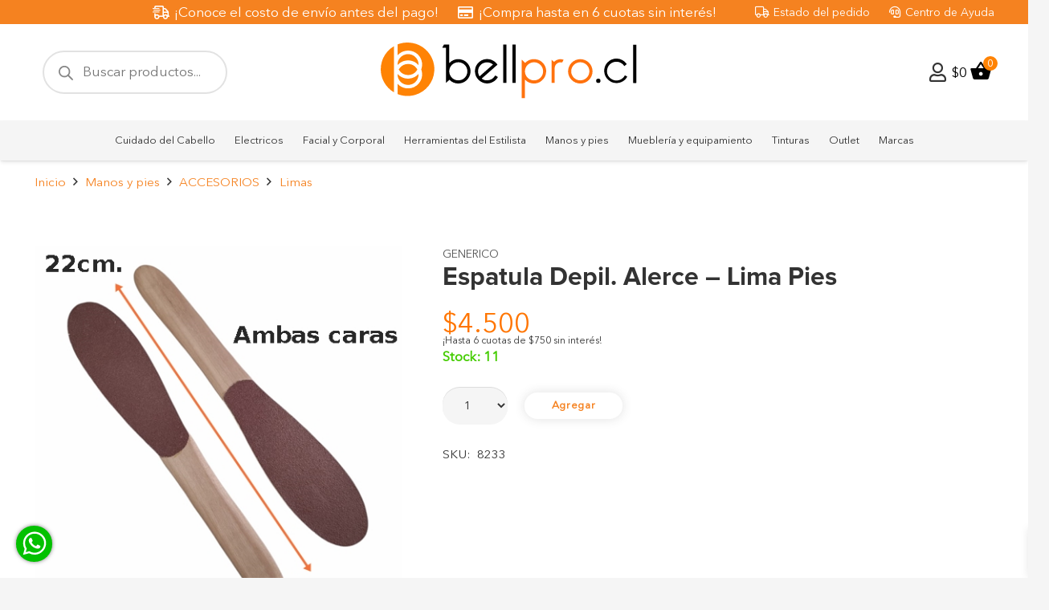

--- FILE ---
content_type: text/html; charset=UTF-8
request_url: https://bellpro.cl/producto/espatula-depil-alerce-lima-pies/
body_size: 52182
content:
<!DOCTYPE HTML>
<html lang="es">
<head>
	<meta charset="UTF-8">
	<title>Espatula Depil. Alerce &#8211; Lima Pies &#8211; Bellpro</title>
<meta name='robots' content='max-image-preview:large' />
<script type='application/javascript'  id='pys-version-script'>console.log('PixelYourSite Free version 11.1.3');</script>
<link rel='dns-prefetch' href='//www.googletagmanager.com' />
<link rel='dns-prefetch' href='//fonts.googleapis.com' />
<link rel="alternate" type="application/rss+xml" title="Bellpro &raquo; Feed" href="https://bellpro.cl/feed/" />
<link rel="alternate" type="application/rss+xml" title="Bellpro &raquo; Feed de los comentarios" href="https://bellpro.cl/comments/feed/" />
<link rel="alternate" type="application/rss+xml" title="Bellpro &raquo; Comentario Espatula Depil. Alerce &#8211; Lima Pies del feed" href="https://bellpro.cl/producto/espatula-depil-alerce-lima-pies/feed/" />
<link rel="alternate" title="oEmbed (JSON)" type="application/json+oembed" href="https://bellpro.cl/wp-json/oembed/1.0/embed?url=https%3A%2F%2Fbellpro.cl%2Fproducto%2Fespatula-depil-alerce-lima-pies%2F" />
<link rel="alternate" title="oEmbed (XML)" type="text/xml+oembed" href="https://bellpro.cl/wp-json/oembed/1.0/embed?url=https%3A%2F%2Fbellpro.cl%2Fproducto%2Fespatula-depil-alerce-lima-pies%2F&#038;format=xml" />
<meta name="viewport" content="width=device-width, initial-scale=1">
<meta name="SKYPE_TOOLBAR" content="SKYPE_TOOLBAR_PARSER_COMPATIBLE">
<meta name="theme-color" content="#f5f5f5">
<link rel="preload" href="https://bellpro.cl/wp-content/uploads/2022/08/Proxima-Nova-Regular.woff" as="font" type="font/woff" crossorigin><link rel="preload" href="https://bellpro.cl/wp-content/uploads/2022/08/Proxima-Nova-Bold.woff" as="font" type="font/woff" crossorigin><link rel="preload" href="https://bellpro.cl/wp-content/uploads/2022/08/josefin-sans-v25-latin-regular.woff" as="font" type="font/woff" crossorigin><link rel="preload" href="https://bellpro.cl/wp-content/uploads/2022/08/josefin-sans-v25-latin-700.woff" as="font" type="font/woff" crossorigin><link rel="preload" href="https://bellpro.cl/wp-content/uploads/2022/10/AvenirNextLTPro-Regular.woff" as="font" type="font/woff" crossorigin><style id='wp-img-auto-sizes-contain-inline-css'>
img:is([sizes=auto i],[sizes^="auto," i]){contain-intrinsic-size:3000px 1500px}
/*# sourceURL=wp-img-auto-sizes-contain-inline-css */
</style>
<style id='wp-emoji-styles-inline-css'>

	img.wp-smiley, img.emoji {
		display: inline !important;
		border: none !important;
		box-shadow: none !important;
		height: 1em !important;
		width: 1em !important;
		margin: 0 0.07em !important;
		vertical-align: -0.1em !important;
		background: none !important;
		padding: 0 !important;
	}
/*# sourceURL=wp-emoji-styles-inline-css */
</style>
<link rel='stylesheet' id='woob-bootstrap-style-css' href='https://bellpro.cl/wp-content/plugins/woo-brand/css/framework/bootstrap.css?ver=6.9' media='all' />
<link rel='stylesheet' id='woob-front-end-style-css' href='https://bellpro.cl/wp-content/plugins/woo-brand/css/front-style.css?ver=6.9' media='all' />
<link rel='stylesheet' id='photoswipe-css' href='https://bellpro.cl/wp-content/plugins/woocommerce/assets/css/photoswipe/photoswipe.min.css?ver=9.8.6' media='all' />
<link rel='stylesheet' id='photoswipe-default-skin-css' href='https://bellpro.cl/wp-content/plugins/woocommerce/assets/css/photoswipe/default-skin/default-skin.min.css?ver=9.8.6' media='all' />
<style id='woocommerce-inline-inline-css'>
.woocommerce form .form-row .required { visibility: visible; }
/*# sourceURL=woocommerce-inline-inline-css */
</style>
<link rel='stylesheet' id='brands-styles-css' href='https://bellpro.cl/wp-content/plugins/woocommerce/assets/css/brands.css?ver=9.8.6' media='all' />
<link rel='stylesheet' id='dgwt-wcas-style-css' href='https://bellpro.cl/wp-content/plugins/ajax-search-for-woocommerce-premium/assets/css/style.min.css?ver=1.27.0' media='all' />
<link rel='stylesheet' id='xoo-wsc-fonts-css' href='https://bellpro.cl/wp-content/plugins/side-cart-woocommerce/assets/css/xoo-wsc-fonts.css?ver=2.6.5' media='all' />
<link rel='stylesheet' id='xoo-wsc-style-css' href='https://bellpro.cl/wp-content/plugins/side-cart-woocommerce/assets/css/xoo-wsc-style.css?ver=2.6.5' media='all' />
<style id='xoo-wsc-style-inline-css'>
a.xoo-wsc-ft-btn:nth-child(1){
		grid-column: 1/-1;
	}


 

.xoo-wsc-footer{
	background-color: #ffffff;
	color: #000000;
	padding: 10px 20px;
	box-shadow: 0 -1px 10px #0000001a;
}

.xoo-wsc-footer, .xoo-wsc-footer a, .xoo-wsc-footer .amount{
	font-size: 18px;
}

.xoo-wsc-btn .amount{
	color: #000000}

.xoo-wsc-btn:hover .amount{
	color: #000000;
}

.xoo-wsc-ft-buttons-cont{
	grid-template-columns: 2fr 2fr;
}

.xoo-wsc-basket{
	bottom: 75px;
	right: 15px;
	background-color: #ffffff;
	color: #000000;
	box-shadow: 0 1px 4px 0;
	border-radius: 50%;
	display: none;
	width: 60px;
	height: 60px;
}


.xoo-wsc-bki{
	font-size: 30px}

.xoo-wsc-items-count{
	top: -12px;
	left: -12px;
}

.xoo-wsc-items-count{
	background-color: #000000;
	color: #ffffff;
}

.xoo-wsc-container, .xoo-wsc-slider{
	max-width: 420px;
	right: -420px;
	top: 0;bottom: 0;
	bottom: 0;
	font-family: }


.xoo-wsc-cart-active .xoo-wsc-container, .xoo-wsc-slider-active .xoo-wsc-slider{
	right: 0;
}


.xoo-wsc-cart-active .xoo-wsc-basket{
	right: 420px;
}

.xoo-wsc-slider{
	right: -420px;
}

span.xoo-wsch-close {
    font-size: 16px;
    right: 10px;
}

.xoo-wsch-top{
	justify-content: center;
}

.xoo-wsch-text{
	font-size: 20px;
}

.xoo-wsc-header{
	color: #000000;
	background-color: #ffffff;
	border-bottom: 2px solid #eee;
}


.xoo-wsc-body{
	background-color: #ffffff;
}

.xoo-wsc-products:not(.xoo-wsc-pattern-card), .xoo-wsc-products:not(.xoo-wsc-pattern-card) span.amount, .xoo-wsc-products:not(.xoo-wsc-pattern-card) a{
	font-size: 18px;
	color: #000000;
}

.xoo-wsc-products:not(.xoo-wsc-pattern-card) .xoo-wsc-product{
	padding: 20px 15px;
	margin: 0;
	border-radius: 0px;
	box-shadow: 0 0;
	background-color: transparent;
}

.xoo-wsc-sum-col{
	justify-content: center;
}


/** Shortcode **/
.xoo-wsc-sc-count{
	background-color: #000000;
	color: #ffffff;
}

.xoo-wsc-sc-bki{
	font-size: 28px;
	color: #000000;
}
.xoo-wsc-sc-cont{
	color: #000000;
}

.added_to_cart{
	display: none!important;
}

.xoo-wsc-product dl.variation {
	display: block;
}


.xoo-wsc-product-cont{
	padding: 10px 10px;
}

.xoo-wsc-products:not(.xoo-wsc-pattern-card) .xoo-wsc-img-col{
	width: 30%;
}

.xoo-wsc-pattern-card .xoo-wsc-img-col img{
	max-width: 100%;
	height: auto;
}

.xoo-wsc-products:not(.xoo-wsc-pattern-card) .xoo-wsc-sum-col{
	width: 70%;
}

.xoo-wsc-pattern-card .xoo-wsc-product-cont{
	width: 50% 
}

@media only screen and (max-width: 600px) {
	.xoo-wsc-pattern-card .xoo-wsc-product-cont  {
		width: 50%;
	}
}


.xoo-wsc-pattern-card .xoo-wsc-product{
	border: 0;
	box-shadow: 0px 10px 15px -12px #0000001a;
}


.xoo-wsc-sm-front{
	background-color: #eee;
}
.xoo-wsc-pattern-card, .xoo-wsc-sm-front{
	border-bottom-left-radius: 5px;
	border-bottom-right-radius: 5px;
}
.xoo-wsc-pattern-card, .xoo-wsc-img-col img, .xoo-wsc-img-col, .xoo-wsc-sm-back-cont{
	border-top-left-radius: 5px;
	border-top-right-radius: 5px;
}
.xoo-wsc-sm-back{
	background-color: #fff;
}
.xoo-wsc-pattern-card, .xoo-wsc-pattern-card a, .xoo-wsc-pattern-card .amount{
	font-size: 18px;
}

.xoo-wsc-sm-front, .xoo-wsc-sm-front a, .xoo-wsc-sm-front .amount{
	color: #000;
}

.xoo-wsc-sm-back, .xoo-wsc-sm-back a, .xoo-wsc-sm-back .amount{
	color: #000;
}


.magictime {
    animation-duration: 0.5s;
}


/*# sourceURL=xoo-wsc-style-inline-css */
</style>
<link rel='stylesheet' id='us-fonts-css' href='https://fonts.googleapis.com/css?family=Source+Sans+3%3A300%2C400%2C600%2C700&#038;display=swap&#038;ver=6.9' media='all' />
<link rel='stylesheet' id='us-theme-css' href='https://bellpro.cl/wp-content/uploads/us-assets/bellpro.cl.css?ver=16c76fd6' media='all' />
<link rel='stylesheet' id='theme-style-css' href='https://bellpro.cl/wp-content/themes/bellpro/style.css?ver=8.30' media='all' />
<script id="jquery-core-js-extra">
var pysFacebookRest = {"restApiUrl":"https://bellpro.cl/wp-json/pys-facebook/v1/event","debug":""};
//# sourceURL=jquery-core-js-extra
</script>
<script src="https://bellpro.cl/wp-includes/js/jquery/jquery.min.js?ver=3.7.1" id="jquery-core-js"></script>
<script src="https://bellpro.cl/wp-content/plugins/dynamic-menu-mw/js/custom.js?ver=1" id="custom_js-js"></script>
<script src="https://bellpro.cl/wp-content/plugins/woocommerce/assets/js/jquery-blockui/jquery.blockUI.min.js?ver=2.7.0-wc.9.8.6" id="jquery-blockui-js" data-wp-strategy="defer"></script>
<script id="wc-add-to-cart-js-extra">
var wc_add_to_cart_params = {"ajax_url":"/wp-admin/admin-ajax.php","wc_ajax_url":"/?wc-ajax=%%endpoint%%","i18n_view_cart":"Ver carrito","cart_url":"https://bellpro.cl/cart/","is_cart":"","cart_redirect_after_add":"no"};
//# sourceURL=wc-add-to-cart-js-extra
</script>
<script src="https://bellpro.cl/wp-content/plugins/woocommerce/assets/js/frontend/add-to-cart.min.js?ver=9.8.6" id="wc-add-to-cart-js" defer data-wp-strategy="defer"></script>
<script src="https://bellpro.cl/wp-content/plugins/woocommerce/assets/js/zoom/jquery.zoom.min.js?ver=1.7.21-wc.9.8.6" id="zoom-js" defer data-wp-strategy="defer"></script>
<script src="https://bellpro.cl/wp-content/plugins/woocommerce/assets/js/flexslider/jquery.flexslider.min.js?ver=2.7.2-wc.9.8.6" id="flexslider-js" defer data-wp-strategy="defer"></script>
<script src="https://bellpro.cl/wp-content/plugins/woocommerce/assets/js/photoswipe/photoswipe.min.js?ver=4.1.1-wc.9.8.6" id="photoswipe-js" defer data-wp-strategy="defer"></script>
<script src="https://bellpro.cl/wp-content/plugins/woocommerce/assets/js/photoswipe/photoswipe-ui-default.min.js?ver=4.1.1-wc.9.8.6" id="photoswipe-ui-default-js" defer data-wp-strategy="defer"></script>
<script id="wc-single-product-js-extra">
var wc_single_product_params = {"i18n_required_rating_text":"Por favor elige una puntuaci\u00f3n","i18n_rating_options":["1 de 5 estrellas","2 de 5 estrellas","3 de 5 estrellas","4 de 5 estrellas","5 de 5 estrellas"],"i18n_product_gallery_trigger_text":"Ver galer\u00eda de im\u00e1genes a pantalla completa","review_rating_required":"yes","flexslider":{"rtl":false,"animation":"slide","smoothHeight":true,"directionNav":false,"controlNav":"thumbnails","slideshow":false,"animationSpeed":500,"animationLoop":false,"allowOneSlide":false},"zoom_enabled":"1","zoom_options":[],"photoswipe_enabled":"1","photoswipe_options":{"shareEl":false,"closeOnScroll":false,"history":false,"hideAnimationDuration":0,"showAnimationDuration":0},"flexslider_enabled":"1"};
//# sourceURL=wc-single-product-js-extra
</script>
<script src="https://bellpro.cl/wp-content/plugins/woocommerce/assets/js/frontend/single-product.min.js?ver=9.8.6" id="wc-single-product-js" defer data-wp-strategy="defer"></script>
<script src="https://bellpro.cl/wp-content/plugins/woocommerce/assets/js/js-cookie/js.cookie.min.js?ver=2.1.4-wc.9.8.6" id="js-cookie-js" data-wp-strategy="defer"></script>
<script src="https://bellpro.cl/wp-content/plugins/pixelyoursite/dist/scripts/jquery.bind-first-0.2.3.min.js?ver=6.9" id="jquery-bind-first-js"></script>
<script src="https://bellpro.cl/wp-content/plugins/pixelyoursite/dist/scripts/js.cookie-2.1.3.min.js?ver=2.1.3" id="js-cookie-pys-js"></script>
<script src="https://bellpro.cl/wp-content/plugins/pixelyoursite/dist/scripts/tld.min.js?ver=2.3.1" id="js-tld-js"></script>
<script id="pys-js-extra">
var pysOptions = {"staticEvents":{"facebook":{"woo_view_content":[{"delay":0,"type":"static","name":"ViewContent","pixelIds":["1223551979182328"],"eventID":"f5a5d46b-02d6-4ad0-a886-00740ec7c19c","params":{"content_ids":["23856"],"content_type":"product","content_name":"Espatula Depil. Alerce - Lima Pies","category_name":"ACCESORIOS, Limas, Manos y pies","value":"4500","currency":"CLP","contents":[{"id":"23856","quantity":1}],"product_price":"4500","page_title":"Espatula Depil. Alerce - Lima Pies","post_type":"product","post_id":23856,"plugin":"PixelYourSite","user_role":"guest","event_url":"bellpro.cl/producto/espatula-depil-alerce-lima-pies/"},"e_id":"woo_view_content","ids":[],"hasTimeWindow":false,"timeWindow":0,"woo_order":"","edd_order":""}],"init_event":[{"delay":0,"type":"static","ajaxFire":false,"name":"PageView","pixelIds":["1223551979182328"],"eventID":"8cdbba65-7dcc-41fc-b446-8259b8942699","params":{"page_title":"Espatula Depil. Alerce - Lima Pies","post_type":"product","post_id":23856,"plugin":"PixelYourSite","user_role":"guest","event_url":"bellpro.cl/producto/espatula-depil-alerce-lima-pies/"},"e_id":"init_event","ids":[],"hasTimeWindow":false,"timeWindow":0,"woo_order":"","edd_order":""}]}},"dynamicEvents":{"automatic_event_form":{"facebook":{"delay":0,"type":"dyn","name":"Form","pixelIds":["1223551979182328"],"eventID":"b35ca75b-6c89-4c3b-91f0-0bc4bcd07615","params":{"page_title":"Espatula Depil. Alerce - Lima Pies","post_type":"product","post_id":23856,"plugin":"PixelYourSite","user_role":"guest","event_url":"bellpro.cl/producto/espatula-depil-alerce-lima-pies/"},"e_id":"automatic_event_form","ids":[],"hasTimeWindow":false,"timeWindow":0,"woo_order":"","edd_order":""}},"automatic_event_download":{"facebook":{"delay":0,"type":"dyn","name":"Download","extensions":["","doc","exe","js","pdf","ppt","tgz","zip","xls"],"pixelIds":["1223551979182328"],"eventID":"37a6c207-1443-4648-ba31-ad1f0a7505ac","params":{"page_title":"Espatula Depil. Alerce - Lima Pies","post_type":"product","post_id":23856,"plugin":"PixelYourSite","user_role":"guest","event_url":"bellpro.cl/producto/espatula-depil-alerce-lima-pies/"},"e_id":"automatic_event_download","ids":[],"hasTimeWindow":false,"timeWindow":0,"woo_order":"","edd_order":""}},"automatic_event_comment":{"facebook":{"delay":0,"type":"dyn","name":"Comment","pixelIds":["1223551979182328"],"eventID":"4625c90f-087b-4e83-9cb2-9b6dd643f398","params":{"page_title":"Espatula Depil. Alerce - Lima Pies","post_type":"product","post_id":23856,"plugin":"PixelYourSite","user_role":"guest","event_url":"bellpro.cl/producto/espatula-depil-alerce-lima-pies/"},"e_id":"automatic_event_comment","ids":[],"hasTimeWindow":false,"timeWindow":0,"woo_order":"","edd_order":""}},"automatic_event_scroll":{"facebook":{"delay":0,"type":"dyn","name":"PageScroll","scroll_percent":30,"pixelIds":["1223551979182328"],"eventID":"1f4b63f5-85e6-45f2-ae65-dacdd2965df4","params":{"page_title":"Espatula Depil. Alerce - Lima Pies","post_type":"product","post_id":23856,"plugin":"PixelYourSite","user_role":"guest","event_url":"bellpro.cl/producto/espatula-depil-alerce-lima-pies/"},"e_id":"automatic_event_scroll","ids":[],"hasTimeWindow":false,"timeWindow":0,"woo_order":"","edd_order":""}},"automatic_event_time_on_page":{"facebook":{"delay":0,"type":"dyn","name":"TimeOnPage","time_on_page":30,"pixelIds":["1223551979182328"],"eventID":"63f184c9-2a48-48a2-81bd-787c7f9645fe","params":{"page_title":"Espatula Depil. Alerce - Lima Pies","post_type":"product","post_id":23856,"plugin":"PixelYourSite","user_role":"guest","event_url":"bellpro.cl/producto/espatula-depil-alerce-lima-pies/"},"e_id":"automatic_event_time_on_page","ids":[],"hasTimeWindow":false,"timeWindow":0,"woo_order":"","edd_order":""}}},"triggerEvents":[],"triggerEventTypes":[],"facebook":{"pixelIds":["1223551979182328"],"advancedMatching":{"external_id":"edbbbcbddbbdcfecaacccfabc"},"advancedMatchingEnabled":true,"removeMetadata":false,"wooVariableAsSimple":false,"serverApiEnabled":true,"wooCRSendFromServer":false,"send_external_id":null,"enabled_medical":false,"do_not_track_medical_param":["event_url","post_title","page_title","landing_page","content_name","categories","category_name","tags"],"meta_ldu":false},"debug":"","siteUrl":"https://bellpro.cl","ajaxUrl":"https://bellpro.cl/wp-admin/admin-ajax.php","ajax_event":"27dc1dcd10","enable_remove_download_url_param":"1","cookie_duration":"7","last_visit_duration":"60","enable_success_send_form":"","ajaxForServerEvent":"1","ajaxForServerStaticEvent":"1","useSendBeacon":"1","send_external_id":"1","external_id_expire":"180","track_cookie_for_subdomains":"1","google_consent_mode":"1","gdpr":{"ajax_enabled":false,"all_disabled_by_api":false,"facebook_disabled_by_api":false,"analytics_disabled_by_api":false,"google_ads_disabled_by_api":false,"pinterest_disabled_by_api":false,"bing_disabled_by_api":false,"externalID_disabled_by_api":false,"facebook_prior_consent_enabled":true,"analytics_prior_consent_enabled":true,"google_ads_prior_consent_enabled":null,"pinterest_prior_consent_enabled":true,"bing_prior_consent_enabled":true,"cookiebot_integration_enabled":false,"cookiebot_facebook_consent_category":"marketing","cookiebot_analytics_consent_category":"statistics","cookiebot_tiktok_consent_category":"marketing","cookiebot_google_ads_consent_category":"marketing","cookiebot_pinterest_consent_category":"marketing","cookiebot_bing_consent_category":"marketing","consent_magic_integration_enabled":false,"real_cookie_banner_integration_enabled":false,"cookie_notice_integration_enabled":false,"cookie_law_info_integration_enabled":false,"analytics_storage":{"enabled":true,"value":"granted","filter":false},"ad_storage":{"enabled":true,"value":"granted","filter":false},"ad_user_data":{"enabled":true,"value":"granted","filter":false},"ad_personalization":{"enabled":true,"value":"granted","filter":false}},"cookie":{"disabled_all_cookie":false,"disabled_start_session_cookie":false,"disabled_advanced_form_data_cookie":false,"disabled_landing_page_cookie":false,"disabled_first_visit_cookie":false,"disabled_trafficsource_cookie":false,"disabled_utmTerms_cookie":false,"disabled_utmId_cookie":false},"tracking_analytics":{"TrafficSource":"direct","TrafficLanding":"undefined","TrafficUtms":[],"TrafficUtmsId":[]},"GATags":{"ga_datalayer_type":"default","ga_datalayer_name":"dataLayerPYS"},"woo":{"enabled":true,"enabled_save_data_to_orders":false,"addToCartOnButtonEnabled":true,"addToCartOnButtonValueEnabled":true,"addToCartOnButtonValueOption":"price","singleProductId":23856,"removeFromCartSelector":"form.woocommerce-cart-form .remove","addToCartCatchMethod":"add_cart_hook","is_order_received_page":false,"containOrderId":false},"edd":{"enabled":false},"cache_bypass":"1769914085"};
//# sourceURL=pys-js-extra
</script>
<script src="https://bellpro.cl/wp-content/plugins/pixelyoursite/dist/scripts/public.js?ver=11.1.3" id="pys-js"></script>

<!-- Fragmento de código de la etiqueta de Google (gtag.js) añadida por Site Kit -->
<!-- Fragmento de código de Google Analytics añadido por Site Kit -->
<script src="https://www.googletagmanager.com/gtag/js?id=GT-NNM8VDH" id="google_gtagjs-js" async></script>
<script id="google_gtagjs-js-after">
window.dataLayer = window.dataLayer || [];function gtag(){dataLayer.push(arguments);}
gtag("set","linker",{"domains":["bellpro.cl"]});
gtag("js", new Date());
gtag("set", "developer_id.dZTNiMT", true);
gtag("config", "GT-NNM8VDH");
 window._googlesitekit = window._googlesitekit || {}; window._googlesitekit.throttledEvents = []; window._googlesitekit.gtagEvent = (name, data) => { var key = JSON.stringify( { name, data } ); if ( !! window._googlesitekit.throttledEvents[ key ] ) { return; } window._googlesitekit.throttledEvents[ key ] = true; setTimeout( () => { delete window._googlesitekit.throttledEvents[ key ]; }, 5 ); gtag( "event", name, { ...data, event_source: "site-kit" } ); }; 
//# sourceURL=google_gtagjs-js-after
</script>
<link rel="https://api.w.org/" href="https://bellpro.cl/wp-json/" /><link rel="alternate" title="JSON" type="application/json" href="https://bellpro.cl/wp-json/wp/v2/product/23856" /><link rel="EditURI" type="application/rsd+xml" title="RSD" href="https://bellpro.cl/xmlrpc.php?rsd" />
<meta name="generator" content="WordPress 6.9" />
<meta name="generator" content="WooCommerce 9.8.6" />
<link rel="canonical" href="https://bellpro.cl/producto/espatula-depil-alerce-lima-pies/" />
<link rel='shortlink' href='https://bellpro.cl/?p=23856' />
<meta name="generator" content="Site Kit by Google 1.171.0" /><style>
	.woocommerce button[name="update_cart"],
	.woocommerce input[name="update_cart"] {
		display: none;
	}</style>		<style>
			.dgwt-wcas-ico-magnifier,.dgwt-wcas-ico-magnifier-handler{max-width:20px}.dgwt-wcas-search-wrapp{max-width:600px}.dgwt-wcas-search-wrapp .dgwt-wcas-sf-wrapp input[type=search].dgwt-wcas-search-input,.dgwt-wcas-search-wrapp .dgwt-wcas-sf-wrapp input[type=search].dgwt-wcas-search-input:hover,.dgwt-wcas-search-wrapp .dgwt-wcas-sf-wrapp input[type=search].dgwt-wcas-search-input:focus{background-color:#fff;color:#0a0a0a;border-color:#e2e2e2}.dgwt-wcas-sf-wrapp input[type=search].dgwt-wcas-search-input::placeholder{color:#0a0a0a;opacity:.3}.dgwt-wcas-sf-wrapp input[type=search].dgwt-wcas-search-input::-webkit-input-placeholder{color:#0a0a0a;opacity:.3}.dgwt-wcas-sf-wrapp input[type=search].dgwt-wcas-search-input:-moz-placeholder{color:#0a0a0a;opacity:.3}.dgwt-wcas-sf-wrapp input[type=search].dgwt-wcas-search-input::-moz-placeholder{color:#0a0a0a;opacity:.3}.dgwt-wcas-sf-wrapp input[type=search].dgwt-wcas-search-input:-ms-input-placeholder{color:#0a0a0a}.dgwt-wcas-no-submit.dgwt-wcas-search-wrapp .dgwt-wcas-ico-magnifier path,.dgwt-wcas-search-wrapp .dgwt-wcas-close path{fill:#0a0a0a}.dgwt-wcas-loader-circular-path{stroke:#0a0a0a}.dgwt-wcas-preloader{opacity:.6}.dgwt-wcas-search-wrapp .dgwt-wcas-sf-wrapp .dgwt-wcas-search-submit::before{}.dgwt-wcas-search-wrapp .dgwt-wcas-sf-wrapp .dgwt-wcas-search-submit:hover::before,.dgwt-wcas-search-wrapp .dgwt-wcas-sf-wrapp .dgwt-wcas-search-submit:focus::before{}.dgwt-wcas-search-wrapp .dgwt-wcas-sf-wrapp .dgwt-wcas-search-submit,.dgwt-wcas-om-bar .dgwt-wcas-om-return{color:#878787}.dgwt-wcas-search-wrapp .dgwt-wcas-ico-magnifier,.dgwt-wcas-search-wrapp .dgwt-wcas-sf-wrapp .dgwt-wcas-search-submit svg path,.dgwt-wcas-om-bar .dgwt-wcas-om-return svg path{fill:#878787}		</style>
			<style>
		.w-search.layout_modern .w-search-close {

		}

		.w-search.layout_modern .w-search-close {
			color: rgba(0, 0, 0, 0.5) !important;
		}

		.w-search.layout_modern .dgwt-wcas-close {
			display: none;
		}

		.w-search.layout_modern .dgwt-wcas-preloader {
			right: 20px;
		}

		.w-search.layout_fullscreen .w-form-row-field {
			top: 48px;
		}
	</style>
			<script id="us_add_no_touch">
			if ( ! /Android|webOS|iPhone|iPad|iPod|BlackBerry|IEMobile|Opera Mini/i.test( navigator.userAgent ) ) {
				document.documentElement.classList.add( "no-touch" );
			}
		</script>
				<script id="us_color_scheme_switch_class">
			if ( document.cookie.includes( "us_color_scheme_switch_is_on=true" ) ) {
				document.documentElement.classList.add( "us-color-scheme-on" );
			}
		</script>
			<noscript><style>.woocommerce-product-gallery{ opacity: 1 !important; }</style></noscript>
	
<!-- Meta Pixel Code -->
<script type='text/javascript'>
!function(f,b,e,v,n,t,s){if(f.fbq)return;n=f.fbq=function(){n.callMethod?
n.callMethod.apply(n,arguments):n.queue.push(arguments)};if(!f._fbq)f._fbq=n;
n.push=n;n.loaded=!0;n.version='2.0';n.queue=[];t=b.createElement(e);t.async=!0;
t.src=v;s=b.getElementsByTagName(e)[0];s.parentNode.insertBefore(t,s)}(window,
document,'script','https://connect.facebook.net/en_US/fbevents.js');
</script>
<!-- End Meta Pixel Code -->
<script type='text/javascript'>var url = window.location.origin + '?ob=open-bridge';
            fbq('set', 'openbridge', '662454909315682', url);
fbq('init', '662454909315682', {}, {
    "agent": "wordpress-6.9-4.1.5"
})</script><script type='text/javascript'>
    fbq('track', 'PageView', []);
  </script>
<!-- Google Tag Manager -->
<script>(function(w,d,s,l,i){w[l]=w[l]||[];w[l].push({'gtm.start':
new Date().getTime(),event:'gtm.js'});var f=d.getElementsByTagName(s)[0],
j=d.createElement(s),dl=l!='dataLayer'?'&l='+l:'';j.async=true;j.src=
'https://www.googletagmanager.com/gtm.js?id='+i+dl;f.parentNode.insertBefore(j,f);
})(window,document,'script','dataLayer','GTM-W4P2LKMV');</script>
<!-- End Google Tag Manager -->
<meta name="generator" content="Powered by Slider Revolution 6.6.15 - responsive, Mobile-Friendly Slider Plugin for WordPress with comfortable drag and drop interface." />
<link rel="icon" href="https://bellpro.cl/wp-content/uploads/2022/07/sello-bellpro-png-115x116.png" sizes="32x32" />
<link rel="icon" href="https://bellpro.cl/wp-content/uploads/2022/07/sello-bellpro-png.png" sizes="192x192" />
<link rel="apple-touch-icon" href="https://bellpro.cl/wp-content/uploads/2022/07/sello-bellpro-png.png" />
<meta name="msapplication-TileImage" content="https://bellpro.cl/wp-content/uploads/2022/07/sello-bellpro-png.png" />
<script>function setREVStartSize(e){
			//window.requestAnimationFrame(function() {
				window.RSIW = window.RSIW===undefined ? window.innerWidth : window.RSIW;
				window.RSIH = window.RSIH===undefined ? window.innerHeight : window.RSIH;
				try {
					var pw = document.getElementById(e.c).parentNode.offsetWidth,
						newh;
					pw = pw===0 || isNaN(pw) || (e.l=="fullwidth" || e.layout=="fullwidth") ? window.RSIW : pw;
					e.tabw = e.tabw===undefined ? 0 : parseInt(e.tabw);
					e.thumbw = e.thumbw===undefined ? 0 : parseInt(e.thumbw);
					e.tabh = e.tabh===undefined ? 0 : parseInt(e.tabh);
					e.thumbh = e.thumbh===undefined ? 0 : parseInt(e.thumbh);
					e.tabhide = e.tabhide===undefined ? 0 : parseInt(e.tabhide);
					e.thumbhide = e.thumbhide===undefined ? 0 : parseInt(e.thumbhide);
					e.mh = e.mh===undefined || e.mh=="" || e.mh==="auto" ? 0 : parseInt(e.mh,0);
					if(e.layout==="fullscreen" || e.l==="fullscreen")
						newh = Math.max(e.mh,window.RSIH);
					else{
						e.gw = Array.isArray(e.gw) ? e.gw : [e.gw];
						for (var i in e.rl) if (e.gw[i]===undefined || e.gw[i]===0) e.gw[i] = e.gw[i-1];
						e.gh = e.el===undefined || e.el==="" || (Array.isArray(e.el) && e.el.length==0)? e.gh : e.el;
						e.gh = Array.isArray(e.gh) ? e.gh : [e.gh];
						for (var i in e.rl) if (e.gh[i]===undefined || e.gh[i]===0) e.gh[i] = e.gh[i-1];
											
						var nl = new Array(e.rl.length),
							ix = 0,
							sl;
						e.tabw = e.tabhide>=pw ? 0 : e.tabw;
						e.thumbw = e.thumbhide>=pw ? 0 : e.thumbw;
						e.tabh = e.tabhide>=pw ? 0 : e.tabh;
						e.thumbh = e.thumbhide>=pw ? 0 : e.thumbh;
						for (var i in e.rl) nl[i] = e.rl[i]<window.RSIW ? 0 : e.rl[i];
						sl = nl[0];
						for (var i in nl) if (sl>nl[i] && nl[i]>0) { sl = nl[i]; ix=i;}
						var m = pw>(e.gw[ix]+e.tabw+e.thumbw) ? 1 : (pw-(e.tabw+e.thumbw)) / (e.gw[ix]);
						newh =  (e.gh[ix] * m) + (e.tabh + e.thumbh);
					}
					var el = document.getElementById(e.c);
					if (el!==null && el) el.style.height = newh+"px";
					el = document.getElementById(e.c+"_wrapper");
					if (el!==null && el) {
						el.style.height = newh+"px";
						el.style.display = "block";
					}
				} catch(e){
					console.log("Failure at Presize of Slider:" + e)
				}
			//});
		  };</script>
		<style id="us-icon-fonts">@font-face{font-display:block;font-style:normal;font-family:"fontawesome";font-weight:400;src:url("https://bellpro.cl/wp-content/themes/Impreza/fonts/fa-regular-400.woff2?ver=8.30") format("woff2")}.far{font-family:"fontawesome";font-weight:400}@font-face{font-display:block;font-style:normal;font-family:"Font Awesome 5 Brands";font-weight:400;src:url("https://bellpro.cl/wp-content/themes/Impreza/fonts/fa-brands-400.woff2?ver=8.30") format("woff2")}.fab{font-family:"Font Awesome 5 Brands";font-weight:400}</style>
				<style id="us-current-header-css"> .l-subheader.at_top,.l-subheader.at_top .w-dropdown-list,.l-subheader.at_top .type_mobile .w-nav-list.level_1{background:#f58220;color:#ffffff}.no-touch .l-subheader.at_top a:hover,.no-touch .l-header.bg_transparent .l-subheader.at_top .w-dropdown.opened a:hover{color:#ffffff}.l-header.bg_transparent:not(.sticky) .l-subheader.at_top{background:#f58220;color:var(--color-header-top-transparent-text)}.no-touch .l-header.bg_transparent:not(.sticky) .at_top .w-cart-link:hover,.no-touch .l-header.bg_transparent:not(.sticky) .at_top .w-text a:hover,.no-touch .l-header.bg_transparent:not(.sticky) .at_top .w-html a:hover,.no-touch .l-header.bg_transparent:not(.sticky) .at_top .w-nav>a:hover,.no-touch .l-header.bg_transparent:not(.sticky) .at_top .w-menu a:hover,.no-touch .l-header.bg_transparent:not(.sticky) .at_top .w-search>a:hover,.no-touch .l-header.bg_transparent:not(.sticky) .at_top .w-dropdown a:hover,.no-touch .l-header.bg_transparent:not(.sticky) .at_top .type_desktop .menu-item.level_1:hover>a{color:var(--color-header-transparent-text-hover)}.l-subheader.at_middle,.l-subheader.at_middle .w-dropdown-list,.l-subheader.at_middle .type_mobile .w-nav-list.level_1{background:var(--color-header-middle-bg);color:var(--color-header-middle-text)}.no-touch .l-subheader.at_middle a:hover,.no-touch .l-header.bg_transparent .l-subheader.at_middle .w-dropdown.opened a:hover{color:var(--color-header-middle-text-hover)}.l-header.bg_transparent:not(.sticky) .l-subheader.at_middle{background:var(--color-header-transparent-bg);color:var(--color-header-transparent-text)}.no-touch .l-header.bg_transparent:not(.sticky) .at_middle .w-cart-link:hover,.no-touch .l-header.bg_transparent:not(.sticky) .at_middle .w-text a:hover,.no-touch .l-header.bg_transparent:not(.sticky) .at_middle .w-html a:hover,.no-touch .l-header.bg_transparent:not(.sticky) .at_middle .w-nav>a:hover,.no-touch .l-header.bg_transparent:not(.sticky) .at_middle .w-menu a:hover,.no-touch .l-header.bg_transparent:not(.sticky) .at_middle .w-search>a:hover,.no-touch .l-header.bg_transparent:not(.sticky) .at_middle .w-dropdown a:hover,.no-touch .l-header.bg_transparent:not(.sticky) .at_middle .type_desktop .menu-item.level_1:hover>a{color:var(--color-header-transparent-text-hover)}.l-subheader.at_bottom,.l-subheader.at_bottom .w-dropdown-list,.l-subheader.at_bottom .type_mobile .w-nav-list.level_1{background:#f5f5f5;color:var(--color-header-middle-text)}.no-touch .l-subheader.at_bottom a:hover,.no-touch .l-header.bg_transparent .l-subheader.at_bottom .w-dropdown.opened a:hover{color:var(--color-header-middle-text-hover)}.l-header.bg_transparent:not(.sticky) .l-subheader.at_bottom{background:var(--color-header-transparent-bg);color:var(--color-header-transparent-text)}.no-touch .l-header.bg_transparent:not(.sticky) .at_bottom .w-cart-link:hover,.no-touch .l-header.bg_transparent:not(.sticky) .at_bottom .w-text a:hover,.no-touch .l-header.bg_transparent:not(.sticky) .at_bottom .w-html a:hover,.no-touch .l-header.bg_transparent:not(.sticky) .at_bottom .w-nav>a:hover,.no-touch .l-header.bg_transparent:not(.sticky) .at_bottom .w-menu a:hover,.no-touch .l-header.bg_transparent:not(.sticky) .at_bottom .w-search>a:hover,.no-touch .l-header.bg_transparent:not(.sticky) .at_bottom .w-dropdown a:hover,.no-touch .l-header.bg_transparent:not(.sticky) .at_bottom .type_desktop .menu-item.level_1:hover>a{color:var(--color-header-transparent-text-hover)}.header_ver .l-header{background:var(--color-header-middle-bg);color:var(--color-header-middle-text)}@media (min-width:1281px){.hidden_for_default{display:none!important}.l-header{position:relative;z-index:111;width:100%}.l-subheader{margin:0 auto}.l-subheader.width_full{padding-left:1.5rem;padding-right:1.5rem}.l-subheader-h{display:flex;align-items:center;position:relative;margin:0 auto;max-width:var(--site-content-width,1200px);height:inherit}.w-header-show{display:none}.l-header.pos_fixed{position:fixed;left:0}.l-header.pos_fixed:not(.notransition) .l-subheader{transition-property:transform,background,box-shadow,line-height,height;transition-duration:.3s;transition-timing-function:cubic-bezier(.78,.13,.15,.86)}.headerinpos_bottom.sticky_first_section .l-header.pos_fixed{position:fixed!important}.header_hor .l-header.sticky_auto_hide{transition:transform .3s cubic-bezier(.78,.13,.15,.86) .1s}.header_hor .l-header.sticky_auto_hide.down{transform:translateY(-110%)}.l-header.bg_transparent:not(.sticky) .l-subheader{box-shadow:none!important;background:none}.l-header.bg_transparent~.l-main .l-section.width_full.height_auto:first-of-type>.l-section-h{padding-top:0!important;padding-bottom:0!important}.l-header.pos_static.bg_transparent{position:absolute;left:0}.l-subheader.width_full .l-subheader-h{max-width:none!important}.l-header.shadow_thin .l-subheader.at_middle,.l-header.shadow_thin .l-subheader.at_bottom{box-shadow:0 1px 0 rgba(0,0,0,0.08)}.l-header.shadow_wide .l-subheader.at_middle,.l-header.shadow_wide .l-subheader.at_bottom{box-shadow:0 3px 5px -1px rgba(0,0,0,0.1),0 2px 1px -1px rgba(0,0,0,0.05)}.header_hor .l-subheader-cell>.w-cart{margin-left:0;margin-right:0}:root{--header-height:212px;--header-sticky-height:160px}.l-header:before{content:'212'}.l-header.sticky:before{content:'160'}.l-subheader.at_top{line-height:32px;height:32px}.l-header.sticky .l-subheader.at_top{line-height:0px;height:0px;overflow:hidden}.l-subheader.at_middle{line-height:130px;height:130px}.l-header.sticky .l-subheader.at_middle{line-height:110px;height:110px}.l-subheader.at_bottom{line-height:50px;height:50px}.l-header.sticky .l-subheader.at_bottom{line-height:50px;height:50px}.l-subheader.at_top .l-subheader-cell.at_left,.l-subheader.at_top .l-subheader-cell.at_right{display:flex;flex-basis:100px}.l-subheader.at_middle .l-subheader-cell.at_left,.l-subheader.at_middle .l-subheader-cell.at_right{display:flex;flex-basis:100px}.headerinpos_above .l-header.pos_fixed{overflow:hidden;transition:transform 0.3s;transform:translate3d(0,-100%,0)}.headerinpos_above .l-header.pos_fixed.sticky{overflow:visible;transform:none}.headerinpos_above .l-header.pos_fixed~.l-section>.l-section-h,.headerinpos_above .l-header.pos_fixed~.l-main .l-section:first-of-type>.l-section-h{padding-top:0!important}.headerinpos_below .l-header.pos_fixed:not(.sticky){position:absolute;top:100%}.headerinpos_below .l-header.pos_fixed~.l-main>.l-section:first-of-type>.l-section-h{padding-top:0!important}.headerinpos_below .l-header.pos_fixed~.l-main .l-section.full_height:nth-of-type(2){min-height:100vh}.headerinpos_below .l-header.pos_fixed~.l-main>.l-section:nth-of-type(2)>.l-section-h{padding-top:var(--header-height)}.headerinpos_bottom .l-header.pos_fixed:not(.sticky){position:absolute;top:100vh}.headerinpos_bottom .l-header.pos_fixed~.l-main>.l-section:first-of-type>.l-section-h{padding-top:0!important}.headerinpos_bottom .l-header.pos_fixed~.l-main>.l-section:first-of-type>.l-section-h{padding-bottom:var(--header-height)}.headerinpos_bottom .l-header.pos_fixed.bg_transparent~.l-main .l-section.valign_center:not(.height_auto):first-of-type>.l-section-h{top:calc( var(--header-height) / 2 )}.headerinpos_bottom .l-header.pos_fixed:not(.sticky) .w-cart-dropdown,.headerinpos_bottom .l-header.pos_fixed:not(.sticky) .w-nav.type_desktop .w-nav-list.level_2{bottom:100%;transform-origin:0 100%}.headerinpos_bottom .l-header.pos_fixed:not(.sticky) .w-nav.type_mobile.m_layout_dropdown .w-nav-list.level_1{top:auto;bottom:100%;box-shadow:var(--box-shadow-up)}.headerinpos_bottom .l-header.pos_fixed:not(.sticky) .w-nav.type_desktop .w-nav-list.level_3,.headerinpos_bottom .l-header.pos_fixed:not(.sticky) .w-nav.type_desktop .w-nav-list.level_4{top:auto;bottom:0;transform-origin:0 100%}.headerinpos_bottom .l-header.pos_fixed:not(.sticky) .w-dropdown-list{top:auto;bottom:-0.4em;padding-top:0.4em;padding-bottom:2.4em}.admin-bar .l-header.pos_static.bg_solid~.l-main .l-section.full_height:first-of-type{min-height:calc( 100vh - var(--header-height) - 32px )}.admin-bar .l-header.pos_fixed:not(.sticky_auto_hide)~.l-main .l-section.full_height:not(:first-of-type){min-height:calc( 100vh - var(--header-sticky-height) - 32px )}.admin-bar.headerinpos_below .l-header.pos_fixed~.l-main .l-section.full_height:nth-of-type(2){min-height:calc(100vh - 32px)}}@media (min-width:1025px) and (max-width:1280px){.hidden_for_laptops{display:none!important}.l-header{position:relative;z-index:111;width:100%}.l-subheader{margin:0 auto}.l-subheader.width_full{padding-left:1.5rem;padding-right:1.5rem}.l-subheader-h{display:flex;align-items:center;position:relative;margin:0 auto;max-width:var(--site-content-width,1200px);height:inherit}.w-header-show{display:none}.l-header.pos_fixed{position:fixed;left:0}.l-header.pos_fixed:not(.notransition) .l-subheader{transition-property:transform,background,box-shadow,line-height,height;transition-duration:.3s;transition-timing-function:cubic-bezier(.78,.13,.15,.86)}.headerinpos_bottom.sticky_first_section .l-header.pos_fixed{position:fixed!important}.header_hor .l-header.sticky_auto_hide{transition:transform .3s cubic-bezier(.78,.13,.15,.86) .1s}.header_hor .l-header.sticky_auto_hide.down{transform:translateY(-110%)}.l-header.bg_transparent:not(.sticky) .l-subheader{box-shadow:none!important;background:none}.l-header.bg_transparent~.l-main .l-section.width_full.height_auto:first-of-type>.l-section-h{padding-top:0!important;padding-bottom:0!important}.l-header.pos_static.bg_transparent{position:absolute;left:0}.l-subheader.width_full .l-subheader-h{max-width:none!important}.l-header.shadow_thin .l-subheader.at_middle,.l-header.shadow_thin .l-subheader.at_bottom{box-shadow:0 1px 0 rgba(0,0,0,0.08)}.l-header.shadow_wide .l-subheader.at_middle,.l-header.shadow_wide .l-subheader.at_bottom{box-shadow:0 3px 5px -1px rgba(0,0,0,0.1),0 2px 1px -1px rgba(0,0,0,0.05)}.header_hor .l-subheader-cell>.w-cart{margin-left:0;margin-right:0}:root{--header-height:200px;--header-sticky-height:140px}.l-header:before{content:'200'}.l-header.sticky:before{content:'140'}.l-subheader.at_top{line-height:30px;height:30px}.l-header.sticky .l-subheader.at_top{line-height:0px;height:0px;overflow:hidden}.l-subheader.at_middle{line-height:120px;height:120px}.l-header.sticky .l-subheader.at_middle{line-height:90px;height:90px}.l-subheader.at_bottom{line-height:50px;height:50px}.l-header.sticky .l-subheader.at_bottom{line-height:50px;height:50px}.l-subheader.at_top .l-subheader-cell.at_left,.l-subheader.at_top .l-subheader-cell.at_right{display:flex;flex-basis:100px}.l-subheader.at_middle .l-subheader-cell.at_left,.l-subheader.at_middle .l-subheader-cell.at_right{display:flex;flex-basis:100px}.headerinpos_above .l-header.pos_fixed{overflow:hidden;transition:transform 0.3s;transform:translate3d(0,-100%,0)}.headerinpos_above .l-header.pos_fixed.sticky{overflow:visible;transform:none}.headerinpos_above .l-header.pos_fixed~.l-section>.l-section-h,.headerinpos_above .l-header.pos_fixed~.l-main .l-section:first-of-type>.l-section-h{padding-top:0!important}.headerinpos_below .l-header.pos_fixed:not(.sticky){position:absolute;top:100%}.headerinpos_below .l-header.pos_fixed~.l-main>.l-section:first-of-type>.l-section-h{padding-top:0!important}.headerinpos_below .l-header.pos_fixed~.l-main .l-section.full_height:nth-of-type(2){min-height:100vh}.headerinpos_below .l-header.pos_fixed~.l-main>.l-section:nth-of-type(2)>.l-section-h{padding-top:var(--header-height)}.headerinpos_bottom .l-header.pos_fixed:not(.sticky){position:absolute;top:100vh}.headerinpos_bottom .l-header.pos_fixed~.l-main>.l-section:first-of-type>.l-section-h{padding-top:0!important}.headerinpos_bottom .l-header.pos_fixed~.l-main>.l-section:first-of-type>.l-section-h{padding-bottom:var(--header-height)}.headerinpos_bottom .l-header.pos_fixed.bg_transparent~.l-main .l-section.valign_center:not(.height_auto):first-of-type>.l-section-h{top:calc( var(--header-height) / 2 )}.headerinpos_bottom .l-header.pos_fixed:not(.sticky) .w-cart-dropdown,.headerinpos_bottom .l-header.pos_fixed:not(.sticky) .w-nav.type_desktop .w-nav-list.level_2{bottom:100%;transform-origin:0 100%}.headerinpos_bottom .l-header.pos_fixed:not(.sticky) .w-nav.type_mobile.m_layout_dropdown .w-nav-list.level_1{top:auto;bottom:100%;box-shadow:var(--box-shadow-up)}.headerinpos_bottom .l-header.pos_fixed:not(.sticky) .w-nav.type_desktop .w-nav-list.level_3,.headerinpos_bottom .l-header.pos_fixed:not(.sticky) .w-nav.type_desktop .w-nav-list.level_4{top:auto;bottom:0;transform-origin:0 100%}.headerinpos_bottom .l-header.pos_fixed:not(.sticky) .w-dropdown-list{top:auto;bottom:-0.4em;padding-top:0.4em;padding-bottom:2.4em}.admin-bar .l-header.pos_static.bg_solid~.l-main .l-section.full_height:first-of-type{min-height:calc( 100vh - var(--header-height) - 32px )}.admin-bar .l-header.pos_fixed:not(.sticky_auto_hide)~.l-main .l-section.full_height:not(:first-of-type){min-height:calc( 100vh - var(--header-sticky-height) - 32px )}.admin-bar.headerinpos_below .l-header.pos_fixed~.l-main .l-section.full_height:nth-of-type(2){min-height:calc(100vh - 32px)}}@media (min-width:601px) and (max-width:1024px){.hidden_for_tablets{display:none!important}.l-subheader.at_bottom{display:none}.l-header{position:relative;z-index:111;width:100%}.l-subheader{margin:0 auto}.l-subheader.width_full{padding-left:1.5rem;padding-right:1.5rem}.l-subheader-h{display:flex;align-items:center;position:relative;margin:0 auto;max-width:var(--site-content-width,1200px);height:inherit}.w-header-show{display:none}.l-header.pos_fixed{position:fixed;left:0}.l-header.pos_fixed:not(.notransition) .l-subheader{transition-property:transform,background,box-shadow,line-height,height;transition-duration:.3s;transition-timing-function:cubic-bezier(.78,.13,.15,.86)}.headerinpos_bottom.sticky_first_section .l-header.pos_fixed{position:fixed!important}.header_hor .l-header.sticky_auto_hide{transition:transform .3s cubic-bezier(.78,.13,.15,.86) .1s}.header_hor .l-header.sticky_auto_hide.down{transform:translateY(-110%)}.l-header.bg_transparent:not(.sticky) .l-subheader{box-shadow:none!important;background:none}.l-header.bg_transparent~.l-main .l-section.width_full.height_auto:first-of-type>.l-section-h{padding-top:0!important;padding-bottom:0!important}.l-header.pos_static.bg_transparent{position:absolute;left:0}.l-subheader.width_full .l-subheader-h{max-width:none!important}.l-header.shadow_thin .l-subheader.at_middle,.l-header.shadow_thin .l-subheader.at_bottom{box-shadow:0 1px 0 rgba(0,0,0,0.08)}.l-header.shadow_wide .l-subheader.at_middle,.l-header.shadow_wide .l-subheader.at_bottom{box-shadow:0 3px 5px -1px rgba(0,0,0,0.1),0 2px 1px -1px rgba(0,0,0,0.05)}.header_hor .l-subheader-cell>.w-cart{margin-left:0;margin-right:0}:root{--header-height:110px;--header-sticky-height:60px}.l-header:before{content:'110'}.l-header.sticky:before{content:'60'}.l-subheader.at_top{line-height:30px;height:30px}.l-header.sticky .l-subheader.at_top{line-height:0px;height:0px;overflow:hidden}.l-subheader.at_middle{line-height:80px;height:80px}.l-header.sticky .l-subheader.at_middle{line-height:60px;height:60px}.l-subheader.at_bottom{line-height:50px;height:50px}.l-header.sticky .l-subheader.at_bottom{line-height:50px;height:50px}.l-subheader.at_top .l-subheader-cell.at_left,.l-subheader.at_top .l-subheader-cell.at_right{display:flex;flex-basis:100px}}@media (max-width:600px){.hidden_for_mobiles{display:none!important}.l-subheader.at_bottom{display:none}.l-header{position:relative;z-index:111;width:100%}.l-subheader{margin:0 auto}.l-subheader.width_full{padding-left:1.5rem;padding-right:1.5rem}.l-subheader-h{display:flex;align-items:center;position:relative;margin:0 auto;max-width:var(--site-content-width,1200px);height:inherit}.w-header-show{display:none}.l-header.pos_fixed{position:fixed;left:0}.l-header.pos_fixed:not(.notransition) .l-subheader{transition-property:transform,background,box-shadow,line-height,height;transition-duration:.3s;transition-timing-function:cubic-bezier(.78,.13,.15,.86)}.headerinpos_bottom.sticky_first_section .l-header.pos_fixed{position:fixed!important}.header_hor .l-header.sticky_auto_hide{transition:transform .3s cubic-bezier(.78,.13,.15,.86) .1s}.header_hor .l-header.sticky_auto_hide.down{transform:translateY(-110%)}.l-header.bg_transparent:not(.sticky) .l-subheader{box-shadow:none!important;background:none}.l-header.bg_transparent~.l-main .l-section.width_full.height_auto:first-of-type>.l-section-h{padding-top:0!important;padding-bottom:0!important}.l-header.pos_static.bg_transparent{position:absolute;left:0}.l-subheader.width_full .l-subheader-h{max-width:none!important}.l-header.shadow_thin .l-subheader.at_middle,.l-header.shadow_thin .l-subheader.at_bottom{box-shadow:0 1px 0 rgba(0,0,0,0.08)}.l-header.shadow_wide .l-subheader.at_middle,.l-header.shadow_wide .l-subheader.at_bottom{box-shadow:0 3px 5px -1px rgba(0,0,0,0.1),0 2px 1px -1px rgba(0,0,0,0.05)}.header_hor .l-subheader-cell>.w-cart{margin-left:0;margin-right:0}:root{--header-height:100px;--header-sticky-height:60px}.l-header:before{content:'100'}.l-header.sticky:before{content:'60'}.l-subheader.at_top{line-height:40px;height:40px}.l-header.sticky .l-subheader.at_top{line-height:0px;height:0px;overflow:hidden}.l-subheader.at_middle{line-height:60px;height:60px}.l-header.sticky .l-subheader.at_middle{line-height:60px;height:60px}.l-subheader.at_bottom{line-height:50px;height:50px}.l-header.sticky .l-subheader.at_bottom{line-height:50px;height:50px}.l-subheader.at_top .l-subheader-cell.at_left,.l-subheader.at_top .l-subheader-cell.at_right{display:flex;flex-basis:100px}.l-subheader.at_bottom .l-subheader-cell.at_left,.l-subheader.at_bottom .l-subheader-cell.at_right{display:flex;flex-basis:100px}}@media (min-width:1281px){.ush_image_1{height:70px!important}.l-header.sticky .ush_image_1{height:70px!important}}@media (min-width:1025px) and (max-width:1280px){.ush_image_1{height:75px!important}.l-header.sticky .ush_image_1{height:60px!important}}@media (min-width:601px) and (max-width:1024px){.ush_image_1{height:40px!important}.l-header.sticky .ush_image_1{height:40px!important}}@media (max-width:600px){.ush_image_1{height:27px!important}.l-header.sticky .ush_image_1{height:27px!important}}@media (min-width:1281px){.ush_image_2{height:85px!important}.l-header.sticky .ush_image_2{height:85px!important}}@media (min-width:1025px) and (max-width:1280px){.ush_image_2{height:40px!important}.l-header.sticky .ush_image_2{height:40px!important}}@media (min-width:601px) and (max-width:1024px){.ush_image_2{height:40px!important}.l-header.sticky .ush_image_2{height:40px!important}}@media (max-width:600px){.ush_image_2{height:40px!important}.l-header.sticky .ush_image_2{height:40px!important}}.header_hor .ush_menu_2.type_desktop .menu-item.level_1>a:not(.w-btn){padding-left:17px;padding-right:17px}.header_hor .ush_menu_2.type_desktop .menu-item.level_1>a.w-btn{margin-left:17px;margin-right:17px}.header_hor .ush_menu_2.type_desktop.align-edges>.w-nav-list.level_1{margin-left:-17px;margin-right:-17px}.header_ver .ush_menu_2.type_desktop .menu-item.level_1>a:not(.w-btn){padding-top:17px;padding-bottom:17px}.header_ver .ush_menu_2.type_desktop .menu-item.level_1>a.w-btn{margin-top:17px;margin-bottom:17px}.ush_menu_2.type_desktop .menu-item:not(.level_1){font-size:1rem}.ush_menu_2.type_mobile .w-nav-anchor.level_1,.ush_menu_2.type_mobile .w-nav-anchor.level_1 + .w-nav-arrow{font-size:1.1rem}.ush_menu_2.type_mobile .w-nav-anchor:not(.level_1),.ush_menu_2.type_mobile .w-nav-anchor:not(.level_1) + .w-nav-arrow{font-size:0.9rem}@media (min-width:1281px){.ush_menu_2 .w-nav-icon{font-size:36px}}@media (min-width:1025px) and (max-width:1280px){.ush_menu_2 .w-nav-icon{font-size:32px}}@media (min-width:601px) and (max-width:1024px){.ush_menu_2 .w-nav-icon{font-size:28px}}@media (max-width:600px){.ush_menu_2 .w-nav-icon{font-size:24px}}.ush_menu_2 .w-nav-icon>div{border-width:3px}@media screen and (max-width:1274px){.w-nav.ush_menu_2>.w-nav-list.level_1{display:none}.ush_menu_2 .w-nav-control{display:block}}.ush_menu_2 .w-nav-item.level_1>a:not(.w-btn):focus,.no-touch .ush_menu_2 .w-nav-item.level_1.opened>a:not(.w-btn),.no-touch .ush_menu_2 .w-nav-item.level_1:hover>a:not(.w-btn){background:transparent;color:var(--color-header-middle-text-hover)}.ush_menu_2 .w-nav-item.level_1.current-menu-item>a:not(.w-btn),.ush_menu_2 .w-nav-item.level_1.current-menu-ancestor>a:not(.w-btn),.ush_menu_2 .w-nav-item.level_1.current-page-ancestor>a:not(.w-btn){background:transparent;color:var(--color-header-middle-text-hover)}.l-header.bg_transparent:not(.sticky) .ush_menu_2.type_desktop .w-nav-item.level_1.current-menu-item>a:not(.w-btn),.l-header.bg_transparent:not(.sticky) .ush_menu_2.type_desktop .w-nav-item.level_1.current-menu-ancestor>a:not(.w-btn),.l-header.bg_transparent:not(.sticky) .ush_menu_2.type_desktop .w-nav-item.level_1.current-page-ancestor>a:not(.w-btn){background:transparent;color:var(--color-header-transparent-text-hover)}.ush_menu_2 .w-nav-list:not(.level_1){background:var(--color-header-middle-bg);color:var(--color-header-middle-text)}.no-touch .ush_menu_2 .w-nav-item:not(.level_1)>a:focus,.no-touch .ush_menu_2 .w-nav-item:not(.level_1):hover>a{background:transparent;color:var(--color-header-middle-text-hover)}.ush_menu_2 .w-nav-item:not(.level_1).current-menu-item>a,.ush_menu_2 .w-nav-item:not(.level_1).current-menu-ancestor>a,.ush_menu_2 .w-nav-item:not(.level_1).current-page-ancestor>a{background:transparent;color:var(--color-header-middle-text-hover)}.header_hor .ush_menu_1.type_desktop .menu-item.level_1>a:not(.w-btn){padding-left:20px;padding-right:20px}.header_hor .ush_menu_1.type_desktop .menu-item.level_1>a.w-btn{margin-left:20px;margin-right:20px}.header_hor .ush_menu_1.type_desktop.align-edges>.w-nav-list.level_1{margin-left:-20px;margin-right:-20px}.header_ver .ush_menu_1.type_desktop .menu-item.level_1>a:not(.w-btn){padding-top:20px;padding-bottom:20px}.header_ver .ush_menu_1.type_desktop .menu-item.level_1>a.w-btn{margin-top:20px;margin-bottom:20px}.ush_menu_1.type_desktop .menu-item:not(.level_1){font-size:1rem}.ush_menu_1.type_mobile .w-nav-anchor.level_1,.ush_menu_1.type_mobile .w-nav-anchor.level_1 + .w-nav-arrow{font-size:1.1rem}.ush_menu_1.type_mobile .w-nav-anchor:not(.level_1),.ush_menu_1.type_mobile .w-nav-anchor:not(.level_1) + .w-nav-arrow{font-size:0.9rem}@media (min-width:1281px){.ush_menu_1 .w-nav-icon{font-size:36px}}@media (min-width:1025px) and (max-width:1280px){.ush_menu_1 .w-nav-icon{font-size:32px}}@media (min-width:601px) and (max-width:1024px){.ush_menu_1 .w-nav-icon{font-size:28px}}@media (max-width:600px){.ush_menu_1 .w-nav-icon{font-size:1.4em}}.ush_menu_1 .w-nav-icon>div{border-width:3px}@media screen and (max-width:1349px){.w-nav.ush_menu_1>.w-nav-list.level_1{display:none}.ush_menu_1 .w-nav-control{display:block}}.ush_menu_1 .w-nav-item.level_1>a:not(.w-btn):focus,.no-touch .ush_menu_1 .w-nav-item.level_1.opened>a:not(.w-btn),.no-touch .ush_menu_1 .w-nav-item.level_1:hover>a:not(.w-btn){background:transparent;color:var(--color-header-middle-text-hover)}.ush_menu_1 .w-nav-item.level_1.current-menu-item>a:not(.w-btn),.ush_menu_1 .w-nav-item.level_1.current-menu-ancestor>a:not(.w-btn),.ush_menu_1 .w-nav-item.level_1.current-page-ancestor>a:not(.w-btn){background:transparent;color:var(--color-header-middle-text-hover)}.l-header.bg_transparent:not(.sticky) .ush_menu_1.type_desktop .w-nav-item.level_1.current-menu-item>a:not(.w-btn),.l-header.bg_transparent:not(.sticky) .ush_menu_1.type_desktop .w-nav-item.level_1.current-menu-ancestor>a:not(.w-btn),.l-header.bg_transparent:not(.sticky) .ush_menu_1.type_desktop .w-nav-item.level_1.current-page-ancestor>a:not(.w-btn){background:transparent;color:var(--color-header-transparent-text-hover)}.ush_menu_1 .w-nav-list:not(.level_1){background:var(--color-header-middle-bg);color:var(--color-header-middle-text)}.no-touch .ush_menu_1 .w-nav-item:not(.level_1)>a:focus,.no-touch .ush_menu_1 .w-nav-item:not(.level_1):hover>a{background:transparent;color:var(--color-header-middle-text-hover)}.ush_menu_1 .w-nav-item:not(.level_1).current-menu-item>a,.ush_menu_1 .w-nav-item:not(.level_1).current-menu-ancestor>a,.ush_menu_1 .w-nav-item:not(.level_1).current-page-ancestor>a{background:transparent;color:var(--color-header-middle-text-hover)}.header_hor .ush_menu_3.type_desktop .menu-item.level_1>a:not(.w-btn){padding-left:12px;padding-right:12px}.header_hor .ush_menu_3.type_desktop .menu-item.level_1>a.w-btn{margin-left:12px;margin-right:12px}.header_hor .ush_menu_3.type_desktop.align-edges>.w-nav-list.level_1{margin-left:-12px;margin-right:-12px}.header_ver .ush_menu_3.type_desktop .menu-item.level_1>a:not(.w-btn){padding-top:12px;padding-bottom:12px}.header_ver .ush_menu_3.type_desktop .menu-item.level_1>a.w-btn{margin-top:12px;margin-bottom:12px}.ush_menu_3.type_desktop .menu-item:not(.level_1){font-size:1rem}.ush_menu_3.type_mobile .w-nav-anchor.level_1,.ush_menu_3.type_mobile .w-nav-anchor.level_1 + .w-nav-arrow{font-size:12px}.ush_menu_3.type_mobile .w-nav-anchor:not(.level_1),.ush_menu_3.type_mobile .w-nav-anchor:not(.level_1) + .w-nav-arrow{font-size:0.9rem}@media (min-width:1281px){.ush_menu_3 .w-nav-icon{font-size:36px}}@media (min-width:1025px) and (max-width:1280px){.ush_menu_3 .w-nav-icon{font-size:32px}}@media (min-width:601px) and (max-width:1024px){.ush_menu_3 .w-nav-icon{font-size:28px}}@media (max-width:600px){.ush_menu_3 .w-nav-icon{font-size:24px}}.ush_menu_3 .w-nav-icon>div{border-width:3px}@media screen and (max-width:939px){.w-nav.ush_menu_3>.w-nav-list.level_1{display:none}.ush_menu_3 .w-nav-control{display:block}}.ush_menu_3 .w-nav-item.level_1>a:not(.w-btn):focus,.no-touch .ush_menu_3 .w-nav-item.level_1.opened>a:not(.w-btn),.no-touch .ush_menu_3 .w-nav-item.level_1:hover>a:not(.w-btn){background:transparent;color:var(--color-header-middle-text-hover)}.ush_menu_3 .w-nav-item.level_1.current-menu-item>a:not(.w-btn),.ush_menu_3 .w-nav-item.level_1.current-menu-ancestor>a:not(.w-btn),.ush_menu_3 .w-nav-item.level_1.current-page-ancestor>a:not(.w-btn){background:transparent;color:var(--color-header-middle-text-hover)}.l-header.bg_transparent:not(.sticky) .ush_menu_3.type_desktop .w-nav-item.level_1.current-menu-item>a:not(.w-btn),.l-header.bg_transparent:not(.sticky) .ush_menu_3.type_desktop .w-nav-item.level_1.current-menu-ancestor>a:not(.w-btn),.l-header.bg_transparent:not(.sticky) .ush_menu_3.type_desktop .w-nav-item.level_1.current-page-ancestor>a:not(.w-btn){background:transparent;color:var(--color-header-transparent-text-hover)}.ush_menu_3 .w-nav-list:not(.level_1){background:var(--color-header-middle-bg);color:var(--color-header-middle-text)}.no-touch .ush_menu_3 .w-nav-item:not(.level_1)>a:focus,.no-touch .ush_menu_3 .w-nav-item:not(.level_1):hover>a{background:transparent;color:var(--color-header-middle-text-hover)}.ush_menu_3 .w-nav-item:not(.level_1).current-menu-item>a,.ush_menu_3 .w-nav-item:not(.level_1).current-menu-ancestor>a,.ush_menu_3 .w-nav-item:not(.level_1).current-page-ancestor>a{background:transparent;color:var(--color-header-middle-text-hover)}.ush_search_2 .w-search-form{background:var(--color-content-bg);color:var(--color-content-text)}@media (min-width:1281px){.ush_search_2.layout_simple{max-width:300px}.ush_search_2.layout_modern.active{width:300px}.ush_search_2{font-size:18px}}@media (min-width:1025px) and (max-width:1280px){.ush_search_2.layout_simple{max-width:250px}.ush_search_2.layout_modern.active{width:250px}.ush_search_2{font-size:24px}}@media (min-width:601px) and (max-width:1024px){.ush_search_2.layout_simple{max-width:200px}.ush_search_2.layout_modern.active{width:200px}.ush_search_2{font-size:22px}}@media (max-width:600px){.ush_search_2{font-size:20px}}.ush_search_1 .w-search-form{background:var(--color-content-bg);color:var(--color-content-text)}@media (min-width:1281px){.ush_search_1.layout_simple{max-width:300px}.ush_search_1.layout_modern.active{width:300px}.ush_search_1{font-size:18px}}@media (min-width:1025px) and (max-width:1280px){.ush_search_1.layout_simple{max-width:250px}.ush_search_1.layout_modern.active{width:250px}.ush_search_1{font-size:24px}}@media (min-width:601px) and (max-width:1024px){.ush_search_1.layout_simple{max-width:200px}.ush_search_1.layout_modern.active{width:200px}.ush_search_1{font-size:22px}}@media (max-width:600px){.ush_search_1{font-size:1rem}}.ush_text_2{font-size:1.4rem!important;font-family:var(--font-family)!important}.ush_text_1{font-size:14px!important}.ush_image_1{text-align:center!important}.ush_text_4{font-size:14px!important}.ush_btn_1{font-size:11px!important}.ush_menu_2{font-size:17px!important}.ush_menu_1{margin-right:0px!important}.ush_image_2{text-align:center!important;margin-right:0px!important}.ush_menu_3{font-size:13px!important}.ush_btn_2{font-size:13px!important}.ush_btn_3{font-size:13px!important}.ush_html_2{margin-left:0.4rem!important}@media (min-width:1025px) and (max-width:1280px){.ush_menu_2{font-size:13px!important}}@media (min-width:601px) and (max-width:1024px){.ush_text_2{font-size:1.3rem!important}.ush_btn_1{font-size:11px!important}.ush_menu_2{font-size:13px!important}.ush_btn_2{font-size:11px!important}.ush_btn_3{font-size:11px!important}}@media (max-width:600px){.ush_text_2{font-size:1rem!important;margin-left:0.5rem!important;margin-right:0.5rem!important}.ush_btn_1{font-size:11px!important}.ush_menu_2{font-size:13px!important}.ush_btn_2{font-size:11px!important}.ush_btn_3{font-size:11px!important}.ush_text_3{font-size:13px!important}.ush_search_2{padding-left:1em!important}.ush_search_1{padding-left:1em!important}}</style>
		<!-- Google Tag Manager -->
<script>(function(w,d,s,l,i){w[l]=w[l]||[];w[l].push({'gtm.start':
new Date().getTime(),event:'gtm.js'});var f=d.getElementsByTagName(s)[0],
j=d.createElement(s),dl=l!='dataLayer'?'&l='+l:'';j.async=true;j.src=
'https://www.googletagmanager.com/gtm.js?id='+i+dl;f.parentNode.insertBefore(j,f);
})(window,document,'script','dataLayer','GTM-KM2626HH');</script>
<!-- End Google Tag Manager --><style id="us-design-options-css">.us_custom_5c07cc07{margin-top:1em!important}.us_custom_ea2be81a{font-size:0.9rem!important}.us_custom_c7a28068{margin-top:0em!important}.us_custom_f9f027b9{font-size:14px!important;font-family:var(--font-family)!important;font-weight:300!important}.us_custom_e2aee182{font-family:var(--h1-font-family)!important}.us_custom_90fc39d1{color:#ff7500!important;font-size:2rem!important;font-family:AvenirNextLTPro-Regular!important}.us_custom_6f45f4bf{margin-top:1em!important;margin-bottom:1em!important}.us_custom_f68d8aa1{margin-bottom:2em!important}.us_custom_60e9caca{animation-name:afb!important}.us_custom_368576ea{color:#ffffff!important;font-family:var(--h1-font-family)!important;font-weight:600!important;text-transform:uppercase!important;margin-bottom:0.6em!important}.us_custom_6345a0d5{color:#d8d8d8!important}.us_custom_80a89f24{margin-top:0.5em!important;margin-bottom:0.5em!important}.us_custom_d2edd408{padding-top:1em!important;padding-bottom:1em!important}.us_custom_60529d56{color:#ffffff!important;text-align:center!important;font-size:16px!important}</style><style id='global-styles-inline-css'>
:root{--wp--preset--aspect-ratio--square: 1;--wp--preset--aspect-ratio--4-3: 4/3;--wp--preset--aspect-ratio--3-4: 3/4;--wp--preset--aspect-ratio--3-2: 3/2;--wp--preset--aspect-ratio--2-3: 2/3;--wp--preset--aspect-ratio--16-9: 16/9;--wp--preset--aspect-ratio--9-16: 9/16;--wp--preset--color--black: #000000;--wp--preset--color--cyan-bluish-gray: #abb8c3;--wp--preset--color--white: #ffffff;--wp--preset--color--pale-pink: #f78da7;--wp--preset--color--vivid-red: #cf2e2e;--wp--preset--color--luminous-vivid-orange: #ff6900;--wp--preset--color--luminous-vivid-amber: #fcb900;--wp--preset--color--light-green-cyan: #7bdcb5;--wp--preset--color--vivid-green-cyan: #00d084;--wp--preset--color--pale-cyan-blue: #8ed1fc;--wp--preset--color--vivid-cyan-blue: #0693e3;--wp--preset--color--vivid-purple: #9b51e0;--wp--preset--gradient--vivid-cyan-blue-to-vivid-purple: linear-gradient(135deg,rgb(6,147,227) 0%,rgb(155,81,224) 100%);--wp--preset--gradient--light-green-cyan-to-vivid-green-cyan: linear-gradient(135deg,rgb(122,220,180) 0%,rgb(0,208,130) 100%);--wp--preset--gradient--luminous-vivid-amber-to-luminous-vivid-orange: linear-gradient(135deg,rgb(252,185,0) 0%,rgb(255,105,0) 100%);--wp--preset--gradient--luminous-vivid-orange-to-vivid-red: linear-gradient(135deg,rgb(255,105,0) 0%,rgb(207,46,46) 100%);--wp--preset--gradient--very-light-gray-to-cyan-bluish-gray: linear-gradient(135deg,rgb(238,238,238) 0%,rgb(169,184,195) 100%);--wp--preset--gradient--cool-to-warm-spectrum: linear-gradient(135deg,rgb(74,234,220) 0%,rgb(151,120,209) 20%,rgb(207,42,186) 40%,rgb(238,44,130) 60%,rgb(251,105,98) 80%,rgb(254,248,76) 100%);--wp--preset--gradient--blush-light-purple: linear-gradient(135deg,rgb(255,206,236) 0%,rgb(152,150,240) 100%);--wp--preset--gradient--blush-bordeaux: linear-gradient(135deg,rgb(254,205,165) 0%,rgb(254,45,45) 50%,rgb(107,0,62) 100%);--wp--preset--gradient--luminous-dusk: linear-gradient(135deg,rgb(255,203,112) 0%,rgb(199,81,192) 50%,rgb(65,88,208) 100%);--wp--preset--gradient--pale-ocean: linear-gradient(135deg,rgb(255,245,203) 0%,rgb(182,227,212) 50%,rgb(51,167,181) 100%);--wp--preset--gradient--electric-grass: linear-gradient(135deg,rgb(202,248,128) 0%,rgb(113,206,126) 100%);--wp--preset--gradient--midnight: linear-gradient(135deg,rgb(2,3,129) 0%,rgb(40,116,252) 100%);--wp--preset--font-size--small: 13px;--wp--preset--font-size--medium: 20px;--wp--preset--font-size--large: 36px;--wp--preset--font-size--x-large: 42px;--wp--preset--spacing--20: 0.44rem;--wp--preset--spacing--30: 0.67rem;--wp--preset--spacing--40: 1rem;--wp--preset--spacing--50: 1.5rem;--wp--preset--spacing--60: 2.25rem;--wp--preset--spacing--70: 3.38rem;--wp--preset--spacing--80: 5.06rem;--wp--preset--shadow--natural: 6px 6px 9px rgba(0, 0, 0, 0.2);--wp--preset--shadow--deep: 12px 12px 50px rgba(0, 0, 0, 0.4);--wp--preset--shadow--sharp: 6px 6px 0px rgba(0, 0, 0, 0.2);--wp--preset--shadow--outlined: 6px 6px 0px -3px rgb(255, 255, 255), 6px 6px rgb(0, 0, 0);--wp--preset--shadow--crisp: 6px 6px 0px rgb(0, 0, 0);}:where(.is-layout-flex){gap: 0.5em;}:where(.is-layout-grid){gap: 0.5em;}body .is-layout-flex{display: flex;}.is-layout-flex{flex-wrap: wrap;align-items: center;}.is-layout-flex > :is(*, div){margin: 0;}body .is-layout-grid{display: grid;}.is-layout-grid > :is(*, div){margin: 0;}:where(.wp-block-columns.is-layout-flex){gap: 2em;}:where(.wp-block-columns.is-layout-grid){gap: 2em;}:where(.wp-block-post-template.is-layout-flex){gap: 1.25em;}:where(.wp-block-post-template.is-layout-grid){gap: 1.25em;}.has-black-color{color: var(--wp--preset--color--black) !important;}.has-cyan-bluish-gray-color{color: var(--wp--preset--color--cyan-bluish-gray) !important;}.has-white-color{color: var(--wp--preset--color--white) !important;}.has-pale-pink-color{color: var(--wp--preset--color--pale-pink) !important;}.has-vivid-red-color{color: var(--wp--preset--color--vivid-red) !important;}.has-luminous-vivid-orange-color{color: var(--wp--preset--color--luminous-vivid-orange) !important;}.has-luminous-vivid-amber-color{color: var(--wp--preset--color--luminous-vivid-amber) !important;}.has-light-green-cyan-color{color: var(--wp--preset--color--light-green-cyan) !important;}.has-vivid-green-cyan-color{color: var(--wp--preset--color--vivid-green-cyan) !important;}.has-pale-cyan-blue-color{color: var(--wp--preset--color--pale-cyan-blue) !important;}.has-vivid-cyan-blue-color{color: var(--wp--preset--color--vivid-cyan-blue) !important;}.has-vivid-purple-color{color: var(--wp--preset--color--vivid-purple) !important;}.has-black-background-color{background-color: var(--wp--preset--color--black) !important;}.has-cyan-bluish-gray-background-color{background-color: var(--wp--preset--color--cyan-bluish-gray) !important;}.has-white-background-color{background-color: var(--wp--preset--color--white) !important;}.has-pale-pink-background-color{background-color: var(--wp--preset--color--pale-pink) !important;}.has-vivid-red-background-color{background-color: var(--wp--preset--color--vivid-red) !important;}.has-luminous-vivid-orange-background-color{background-color: var(--wp--preset--color--luminous-vivid-orange) !important;}.has-luminous-vivid-amber-background-color{background-color: var(--wp--preset--color--luminous-vivid-amber) !important;}.has-light-green-cyan-background-color{background-color: var(--wp--preset--color--light-green-cyan) !important;}.has-vivid-green-cyan-background-color{background-color: var(--wp--preset--color--vivid-green-cyan) !important;}.has-pale-cyan-blue-background-color{background-color: var(--wp--preset--color--pale-cyan-blue) !important;}.has-vivid-cyan-blue-background-color{background-color: var(--wp--preset--color--vivid-cyan-blue) !important;}.has-vivid-purple-background-color{background-color: var(--wp--preset--color--vivid-purple) !important;}.has-black-border-color{border-color: var(--wp--preset--color--black) !important;}.has-cyan-bluish-gray-border-color{border-color: var(--wp--preset--color--cyan-bluish-gray) !important;}.has-white-border-color{border-color: var(--wp--preset--color--white) !important;}.has-pale-pink-border-color{border-color: var(--wp--preset--color--pale-pink) !important;}.has-vivid-red-border-color{border-color: var(--wp--preset--color--vivid-red) !important;}.has-luminous-vivid-orange-border-color{border-color: var(--wp--preset--color--luminous-vivid-orange) !important;}.has-luminous-vivid-amber-border-color{border-color: var(--wp--preset--color--luminous-vivid-amber) !important;}.has-light-green-cyan-border-color{border-color: var(--wp--preset--color--light-green-cyan) !important;}.has-vivid-green-cyan-border-color{border-color: var(--wp--preset--color--vivid-green-cyan) !important;}.has-pale-cyan-blue-border-color{border-color: var(--wp--preset--color--pale-cyan-blue) !important;}.has-vivid-cyan-blue-border-color{border-color: var(--wp--preset--color--vivid-cyan-blue) !important;}.has-vivid-purple-border-color{border-color: var(--wp--preset--color--vivid-purple) !important;}.has-vivid-cyan-blue-to-vivid-purple-gradient-background{background: var(--wp--preset--gradient--vivid-cyan-blue-to-vivid-purple) !important;}.has-light-green-cyan-to-vivid-green-cyan-gradient-background{background: var(--wp--preset--gradient--light-green-cyan-to-vivid-green-cyan) !important;}.has-luminous-vivid-amber-to-luminous-vivid-orange-gradient-background{background: var(--wp--preset--gradient--luminous-vivid-amber-to-luminous-vivid-orange) !important;}.has-luminous-vivid-orange-to-vivid-red-gradient-background{background: var(--wp--preset--gradient--luminous-vivid-orange-to-vivid-red) !important;}.has-very-light-gray-to-cyan-bluish-gray-gradient-background{background: var(--wp--preset--gradient--very-light-gray-to-cyan-bluish-gray) !important;}.has-cool-to-warm-spectrum-gradient-background{background: var(--wp--preset--gradient--cool-to-warm-spectrum) !important;}.has-blush-light-purple-gradient-background{background: var(--wp--preset--gradient--blush-light-purple) !important;}.has-blush-bordeaux-gradient-background{background: var(--wp--preset--gradient--blush-bordeaux) !important;}.has-luminous-dusk-gradient-background{background: var(--wp--preset--gradient--luminous-dusk) !important;}.has-pale-ocean-gradient-background{background: var(--wp--preset--gradient--pale-ocean) !important;}.has-electric-grass-gradient-background{background: var(--wp--preset--gradient--electric-grass) !important;}.has-midnight-gradient-background{background: var(--wp--preset--gradient--midnight) !important;}.has-small-font-size{font-size: var(--wp--preset--font-size--small) !important;}.has-medium-font-size{font-size: var(--wp--preset--font-size--medium) !important;}.has-large-font-size{font-size: var(--wp--preset--font-size--large) !important;}.has-x-large-font-size{font-size: var(--wp--preset--font-size--x-large) !important;}
/*# sourceURL=global-styles-inline-css */
</style>
<link rel='stylesheet' id='rs-plugin-settings-css' href='https://bellpro.cl/wp-content/plugins/revslider/public/assets/css/rs6.css?ver=6.6.15' media='all' />
<style id='rs-plugin-settings-inline-css'>
#rs-demo-id {}
/*# sourceURL=rs-plugin-settings-inline-css */
</style>
</head>
<body class="wp-singular product-template-default single single-product postid-23856 wp-theme-Impreza wp-child-theme-bellpro l-body Impreza_8.30 us-core_8.30.2 header_hor headerinpos_top state_default theme-Impreza woocommerce woocommerce-page woocommerce-no-js dgwt-wcas-theme-impreza us-woo-cart_standard" itemscope itemtype="https://schema.org/WebPage">

<!-- Meta Pixel Code -->
<noscript>
<img height="1" width="1" style="display:none" alt="fbpx"
src="https://www.facebook.com/tr?id=662454909315682&ev=PageView&noscript=1" />
</noscript>
<!-- End Meta Pixel Code -->
		<div class="l-preloader">
			<div class="l-preloader-spinner">
				<div class="g-preloader type_1">
					<div></div>
				</div>
			</div>
		</div>
		
<div class="l-canvas type_wide">
	<header id="page-header" class="l-header pos_fixed shadow_wide bg_solid id_13" itemscope itemtype="https://schema.org/WPHeader"><div class="l-subheader at_top"><div class="l-subheader-h"><div class="l-subheader-cell at_left"><div class="w-text ush_text_3 nowrap icon_atleft"><span class="w-text-h"><i class="far fa-shipping-fast"></i><span class="w-text-value">¡Conoce el costo de envío antes del pago!</span></span></div></div><div class="l-subheader-cell at_center"><div class="w-text hidden_for_mobiles ush_text_5 nowrap icon_atleft"><span class="w-text-h"><i class="far fa-credit-card"></i><span class="w-text-value">¡Compra hasta en 6 cuotas sin interés!</span></span></div></div><div class="l-subheader-cell at_right"><div class="w-text hidden_for_mobiles ush_text_4 nowrap icon_atleft"><a target="_blank" rel="nofollow" href="/tracking-de-pedidos/" class="w-text-h"><i class="far fa-truck"></i><span class="w-text-value">Estado del pedido</span></a></div><div class="w-text hidden_for_mobiles ush_text_1 nowrap icon_atleft"><a href="/centro-de-ayuda" class="w-text-h"><i class="far fa-headset"></i><span class="w-text-value">Centro de Ayuda</span></a></div></div></div></div><div class="l-subheader at_middle"><div class="l-subheader-h"><div class="l-subheader-cell at_left"><div class="w-search hidden_for_mobiles ush_search_2 layout_simple"><a class="w-search-open" href="javascript:void(0);" aria-label="Buscar"><i class="fas fa-search"></i></a><div class="w-search-form"><div class="w-form-row for_text"><div class="w-form-row-field"><div  class="dgwt-wcas-search-wrapp dgwt-wcas-is-detail-box dgwt-wcas-has-submit woocommerce dgwt-wcas-style-pirx js-dgwt-wcas-layout-classic dgwt-wcas-layout-classic js-dgwt-wcas-mobile-overlay-enabled">
		<form class="dgwt-wcas-search-form" role="search" action="https://bellpro.cl/" method="get">
		<div class="dgwt-wcas-sf-wrapp">
						<label class="screen-reader-text"
				   for="dgwt-wcas-search-input-1">Búsqueda de productos</label>

			<input id="dgwt-wcas-search-input-1"
				   type="search"
				   class="dgwt-wcas-search-input"
				   name="s"
				   value=""
				   placeholder="Buscar productos..."
				   autocomplete="off"
							/>
			<div class="dgwt-wcas-preloader"></div>

			<div class="dgwt-wcas-voice-search"></div>

							<button type="submit"
						aria-label="Buscar"
						class="dgwt-wcas-search-submit">				<svg class="dgwt-wcas-ico-magnifier" xmlns="http://www.w3.org/2000/svg" width="18" height="18" viewBox="0 0 18 18">
					<path  d=" M 16.722523,17.901412 C 16.572585,17.825208 15.36088,16.670476 14.029846,15.33534 L 11.609782,12.907819 11.01926,13.29667 C 8.7613237,14.783493 5.6172703,14.768302 3.332423,13.259528 -0.07366363,11.010358 -1.0146502,6.5989684 1.1898146,3.2148776
						  1.5505179,2.6611594 2.4056498,1.7447266 2.9644271,1.3130497 3.4423015,0.94387379 4.3921825,0.48568469 5.1732652,0.2475835 5.886299,0.03022609 6.1341883,0 7.2037391,0 8.2732897,0 8.521179,0.03022609 9.234213,0.2475835 c 0.781083,0.23810119 1.730962,0.69629029 2.208837,1.0654662
						  0.532501,0.4113763 1.39922,1.3400096 1.760153,1.8858877 1.520655,2.2998531 1.599025,5.3023778 0.199549,7.6451086 -0.208076,0.348322 -0.393306,0.668209 -0.411622,0.710863 -0.01831,0.04265 1.065556,1.18264 2.408603,2.533307 1.343046,1.350666 2.486621,2.574792 2.541278,2.720279 0.282475,0.7519
						  -0.503089,1.456506 -1.218488,1.092917 z M 8.4027892,12.475062 C 9.434946,12.25579 10.131043,11.855461 10.99416,10.984753 11.554519,10.419467 11.842507,10.042366 12.062078,9.5863882 12.794223,8.0659672 12.793657,6.2652398 12.060578,4.756293 11.680383,3.9737304 10.453587,2.7178427
						  9.730569,2.3710306 8.6921295,1.8729196 8.3992147,1.807606 7.2037567,1.807606 6.0082984,1.807606 5.7153841,1.87292 4.6769446,2.3710306 3.9539263,2.7178427 2.7271301,3.9737304 2.3469352,4.756293 1.6138384,6.2652398 1.6132726,8.0659672 2.3454252,9.5863882 c 0.4167354,0.8654208 1.5978784,2.0575608
						  2.4443766,2.4671358 1.0971012,0.530827 2.3890403,0.681561 3.6130134,0.421538 z
					"/>
				</svg>
				</button>
			
			<input type="hidden" name="post_type" value="product"/>
			<input type="hidden" name="dgwt_wcas" value="1"/>

			
					</div>
	</form>
</div>
</div><a class="w-search-close" href="javascript:void(0);" aria-label="Cerrar"></a></div></div></div></div><div class="l-subheader-cell at_center"><div class="w-image ush_image_1"><a href="/" aria-label="bellpro-logo" class="w-image-h"><img src="https://bellpro.cl/wp-content/uploads/2023/06/bellpro-logo.svg" class="attachment-full size-full" alt="" loading="lazy" decoding="async" /></a></div></div><div class="l-subheader-cell at_right"><a class="w-btn us-btn-style_10 hidden_for_laptops hidden_for_tablets hidden_for_mobiles ush_btn_2 icon_atleft" href="https://bellpro.cl/buscar-por-marca/"><i class="far fa-search"></i><span class="w-btn-label">Marcas</span></a><a class="w-btn us-btn-style_10 hidden_for_laptops hidden_for_tablets hidden_for_mobiles ush_btn_3 icon_atleft" href="/outlet"><i class="far fa-tag"></i><span class="w-btn-label">Outlet</span></a><div class="w-text ush_text_2 mi-cuenta-texto nowrap no_text icon_atright"><a href="/mi-cuenta/" aria-label="Enlace" class="w-text-h"><span class="w-text-value"></span><i class="far fa-user"></i></a></div><div class="w-html ush_html_2">

<div class="xoo-wsc-sc-cont">
	<div class="xoo-wsc-cart-trigger">

					<span class="xoo-wsc-sc-subt">
				<span class="woocommerce-Price-amount amount"><bdi><span class="woocommerce-Price-currencySymbol">&#36;</span>0</bdi></span>			</span>
		

		<div class="xoo-wsc-sc-bkcont">
			
			
									<span class="xoo-wsc-sc-bki xoo-wsc-icon-basket1"></span>
				
			
							<span class="xoo-wsc-sc-count">0</span>
			
		</div>

		
	</div>
</div></div></div></div></div><div class="l-subheader at_bottom"><div class="l-subheader-h"><div class="l-subheader-cell at_left"></div><div class="l-subheader-cell at_center"><nav class="w-nav type_desktop hidden_for_laptops hidden_for_tablets hidden_for_mobiles ush_menu_2 height_full dropdown_height m_align_none m_layout_dropdown" id="menu-escritorio" itemscope itemtype="https://schema.org/SiteNavigationElement"><a class="w-nav-control" aria-label="Menú" href="#"><div class="w-nav-icon"><div></div></div></a><ul class="w-nav-list level_1 hide_for_mobiles hover_simple"><li id="menu-item-1000831" class="menu-item-slug-cuidado-del-cabello menu-item menu-item-type- menu-item-object- menu-item-has-children w-nav-item level_1 menu-item-1000831"><a class="w-nav-anchor level_1" href="https://bellpro.cl/categoria/cuidado-del-cabello/"><span class="w-nav-title">Cuidado del Cabello</span><span class="w-nav-arrow"></span></a><ul class="w-nav-list level_2"><li id="menu-item-1000838" class="menu-item-slug-coloracion-cuidado-del-cabello menu-item menu-item-type- menu-item-object- menu-item-has-children w-nav-item level_2 menu-item-1000838"><a class="w-nav-anchor level_2" href="https://bellpro.cl/categoria/cuidado-del-cabello/coloracion-cuidado-del-cabello/"><span class="w-nav-title">COLORACION</span><span class="w-nav-arrow"></span></a><ul class="w-nav-list level_3"><li id="menu-item-1000910" class="menu-item-slug-color-fantasia menu-item menu-item-type- menu-item-object- w-nav-item level_3 menu-item-1000910"><a class="w-nav-anchor level_3" href="https://bellpro.cl/categoria/cuidado-del-cabello/coloracion-cuidado-del-cabello/color-fantasia/"><span class="w-nav-title">Color fantasía</span><span class="w-nav-arrow"></span></a></li><li id="menu-item-1000839" class="menu-item-slug-color-permanente menu-item menu-item-type- menu-item-object- w-nav-item level_3 menu-item-1000839"><a class="w-nav-anchor level_3" href="https://bellpro.cl/categoria/cuidado-del-cabello/coloracion-cuidado-del-cabello/color-permanente/"><span class="w-nav-title">Color permanente</span><span class="w-nav-arrow"></span></a></li><li id="menu-item-1000850" class="menu-item-slug-decolorantes menu-item menu-item-type- menu-item-object- w-nav-item level_3 menu-item-1000850"><a class="w-nav-anchor level_3" href="https://bellpro.cl/categoria/cuidado-del-cabello/coloracion-cuidado-del-cabello/decolorantes/"><span class="w-nav-title">Decolorantes</span><span class="w-nav-arrow"></span></a></li><li id="menu-item-1000908" class="menu-item-slug-demi-permanente-sin-amoniaco menu-item menu-item-type- menu-item-object- w-nav-item level_3 menu-item-1000908"><a class="w-nav-anchor level_3" href="https://bellpro.cl/categoria/cuidado-del-cabello/coloracion-cuidado-del-cabello/demi-permanente-sin-amoniaco/"><span class="w-nav-title">Demi permanente (Sin Amoniaco)</span><span class="w-nav-arrow"></span></a></li><li id="menu-item-1000846" class="menu-item-slug-oxidantes-peroxidos menu-item menu-item-type- menu-item-object- w-nav-item level_3 menu-item-1000846"><a class="w-nav-anchor level_3" href="https://bellpro.cl/categoria/cuidado-del-cabello/coloracion-cuidado-del-cabello/oxidantes-peroxidos/"><span class="w-nav-title">Oxidantes Peróxidos</span><span class="w-nav-arrow"></span></a></li><li id="menu-item-1000847" class="menu-item-slug-semi-permanente-tonalizantes menu-item menu-item-type- menu-item-object- w-nav-item level_3 menu-item-1000847"><a class="w-nav-anchor level_3" href="https://bellpro.cl/categoria/cuidado-del-cabello/coloracion-cuidado-del-cabello/semi-permanente-tonalizantes/"><span class="w-nav-title">Semi permanente (Tonalizantes)</span><span class="w-nav-arrow"></span></a></li></ul></li><li id="menu-item-1000832" class="menu-item-slug-cosmetica-capilar-cuidado-del-cabello menu-item menu-item-type- menu-item-object- menu-item-has-children w-nav-item level_2 menu-item-1000832"><a class="w-nav-anchor level_2" href="https://bellpro.cl/categoria/cuidado-del-cabello/cosmetica-capilar-cuidado-del-cabello/"><span class="w-nav-title">COSMETICA CAPILAR</span><span class="w-nav-arrow"></span></a><ul class="w-nav-list level_3"><li id="menu-item-1000916" class="menu-item-slug-alisados menu-item menu-item-type- menu-item-object- w-nav-item level_3 menu-item-1000916"><a class="w-nav-anchor level_3" href="https://bellpro.cl/categoria/cuidado-del-cabello/cosmetica-capilar-cuidado-del-cabello/alisados/"><span class="w-nav-title">Alisados</span><span class="w-nav-arrow"></span></a></li><li id="menu-item-1000852" class="menu-item-slug-balsamos-y-acondicionadores menu-item menu-item-type- menu-item-object- w-nav-item level_3 menu-item-1000852"><a class="w-nav-anchor level_3" href="https://bellpro.cl/categoria/cuidado-del-cabello/cosmetica-capilar-cuidado-del-cabello/balsamos-y-acondicionadores/"><span class="w-nav-title">Balsamos y acondicionadores</span><span class="w-nav-arrow"></span></a></li><li id="menu-item-1000882" class="menu-item-slug-brillos-capilares menu-item menu-item-type- menu-item-object- w-nav-item level_3 menu-item-1000882"><a class="w-nav-anchor level_3" href="https://bellpro.cl/categoria/cuidado-del-cabello/cosmetica-capilar-cuidado-del-cabello/brillos-capilares/"><span class="w-nav-title">Brillos capilares</span><span class="w-nav-arrow"></span></a></li><li id="menu-item-1000917" class="menu-item-slug-cabello-instantaneo menu-item menu-item-type- menu-item-object- w-nav-item level_3 menu-item-1000917"><a class="w-nav-anchor level_3" href="https://bellpro.cl/categoria/cuidado-del-cabello/cosmetica-capilar-cuidado-del-cabello/cabello-instantaneo/"><span class="w-nav-title">Cabello instantaneo</span><span class="w-nav-arrow"></span></a></li><li id="menu-item-1000833" class="menu-item-slug-extensiones-de-cabello menu-item menu-item-type- menu-item-object- w-nav-item level_3 menu-item-1000833"><a class="w-nav-anchor level_3" href="https://bellpro.cl/categoria/cuidado-del-cabello/cosmetica-capilar-cuidado-del-cabello/extensiones-de-cabello/"><span class="w-nav-title">Extensiones de cabello</span><span class="w-nav-arrow"></span></a></li><li id="menu-item-1001304" class="menu-item-slug-hombres-bigote-barba-y-cabello menu-item menu-item-type- menu-item-object- w-nav-item level_3 menu-item-1001304"><a class="w-nav-anchor level_3" href="https://bellpro.cl/categoria/cuidado-del-cabello/cosmetica-capilar-cuidado-del-cabello/hombres-bigote-barba-y-cabello/"><span class="w-nav-title">Hombres Bigote &#8211; Barba Y Cabello</span><span class="w-nav-arrow"></span></a></li><li id="menu-item-1001298" class="menu-item-slug-permanentes-y-ondulacion menu-item menu-item-type- menu-item-object- w-nav-item level_3 menu-item-1001298"><a class="w-nav-anchor level_3" href="https://bellpro.cl/categoria/cuidado-del-cabello/cosmetica-capilar-cuidado-del-cabello/permanentes-y-ondulacion/"><span class="w-nav-title">Permanentes Y Ondulacion</span><span class="w-nav-arrow"></span></a></li><li id="menu-item-1000854" class="menu-item-slug-shampoos-o-champu menu-item menu-item-type- menu-item-object- w-nav-item level_3 menu-item-1000854"><a class="w-nav-anchor level_3" href="https://bellpro.cl/categoria/cuidado-del-cabello/cosmetica-capilar-cuidado-del-cabello/shampoos-o-champu/"><span class="w-nav-title">Shampoo o champu</span><span class="w-nav-arrow"></span></a></li></ul></li><li id="menu-item-1000834" class="menu-item-slug-fijacion-cuidado-del-cabello menu-item menu-item-type- menu-item-object- menu-item-has-children w-nav-item level_2 menu-item-1000834"><a class="w-nav-anchor level_2" href="https://bellpro.cl/categoria/cuidado-del-cabello/fijacion-cuidado-del-cabello/"><span class="w-nav-title">FIJACION</span><span class="w-nav-arrow"></span></a><ul class="w-nav-list level_3"><li id="menu-item-1001294" class="menu-item-slug-ceras-y-pomadas menu-item menu-item-type- menu-item-object- w-nav-item level_3 menu-item-1001294"><a class="w-nav-anchor level_3" href="https://bellpro.cl/categoria/cuidado-del-cabello/fijacion-cuidado-del-cabello/ceras-y-pomadas/"><span class="w-nav-title">Ceras Y Pomadas</span><span class="w-nav-arrow"></span></a></li><li id="menu-item-1000868" class="menu-item-slug-gel-capilar menu-item menu-item-type- menu-item-object- w-nav-item level_3 menu-item-1000868"><a class="w-nav-anchor level_3" href="https://bellpro.cl/categoria/cuidado-del-cabello/fijacion-cuidado-del-cabello/gel-capilar/"><span class="w-nav-title">Gel capilar</span><span class="w-nav-arrow"></span></a></li><li id="menu-item-1000904" class="menu-item-slug-lacas menu-item menu-item-type- menu-item-object- w-nav-item level_3 menu-item-1000904"><a class="w-nav-anchor level_3" href="https://bellpro.cl/categoria/cuidado-del-cabello/fijacion-cuidado-del-cabello/lacas/"><span class="w-nav-title">Lacas</span><span class="w-nav-arrow"></span></a></li><li id="menu-item-1000885" class="menu-item-slug-mousse menu-item menu-item-type- menu-item-object- w-nav-item level_3 menu-item-1000885"><a class="w-nav-anchor level_3" href="https://bellpro.cl/categoria/cuidado-del-cabello/fijacion-cuidado-del-cabello/mousse/"><span class="w-nav-title">Mousse</span><span class="w-nav-arrow"></span></a></li></ul></li><li id="menu-item-1001259" class="menu-item-slug-kits-y-packs menu-item menu-item-type- menu-item-object- menu-item-has-children w-nav-item level_2 menu-item-1001259"><a class="w-nav-anchor level_2" href="https://bellpro.cl/categoria/cuidado-del-cabello/kits-y-packs/"><span class="w-nav-title">KITS Y PACKS</span><span class="w-nav-arrow"></span></a><ul class="w-nav-list level_3"><li id="menu-item-1001261" class="menu-item-slug-limpieza-kits-y-packs menu-item menu-item-type- menu-item-object- w-nav-item level_3 menu-item-1001261"><a class="w-nav-anchor level_3" href="https://bellpro.cl/categoria/cuidado-del-cabello/kits-y-packs/limpieza-kits-y-packs/"><span class="w-nav-title">Limpieza capilar</span><span class="w-nav-arrow"></span></a></li><li id="menu-item-1001260" class="menu-item-slug-tratamientos menu-item menu-item-type- menu-item-object- w-nav-item level_3 menu-item-1001260"><a class="w-nav-anchor level_3" href="https://bellpro.cl/categoria/cuidado-del-cabello/kits-y-packs/tratamientos/"><span class="w-nav-title">Tratamientos</span><span class="w-nav-arrow"></span></a></li></ul></li><li id="menu-item-1001375" class="menu-item-slug-mascotas menu-item menu-item-type- menu-item-object- menu-item-has-children w-nav-item level_2 menu-item-1001375"><a class="w-nav-anchor level_2" href="https://bellpro.cl/categoria/cuidado-del-cabello/mascotas/"><span class="w-nav-title">MASCOTAS</span><span class="w-nav-arrow"></span></a><ul class="w-nav-list level_3"><li id="menu-item-1001377" class="menu-item-slug-cuidado-y-limpieza menu-item menu-item-type- menu-item-object- w-nav-item level_3 menu-item-1001377"><a class="w-nav-anchor level_3" href="https://bellpro.cl/categoria/cuidado-del-cabello/mascotas/cuidado-y-limpieza/"><span class="w-nav-title">Cuidado Y Limpieza</span><span class="w-nav-arrow"></span></a></li><li id="menu-item-1001376" class="menu-item-slug-maquinarias-y-corte menu-item menu-item-type- menu-item-object- w-nav-item level_3 menu-item-1001376"><a class="w-nav-anchor level_3" href="https://bellpro.cl/categoria/cuidado-del-cabello/mascotas/maquinarias-y-corte/"><span class="w-nav-title">Maquinarias Y Corte</span><span class="w-nav-arrow"></span></a></li></ul></li><li id="menu-item-1000844" class="menu-item-slug-tratamientos-cuidado-del-cabello menu-item menu-item-type- menu-item-object- menu-item-has-children w-nav-item level_2 menu-item-1000844"><a class="w-nav-anchor level_2" href="https://bellpro.cl/categoria/cuidado-del-cabello/tratamientos-cuidado-del-cabello/"><span class="w-nav-title">TRATAMIENTOS</span><span class="w-nav-arrow"></span></a><ul class="w-nav-list level_3"><li id="menu-item-1000851" class="menu-item-slug-aceites-y-siliconas menu-item menu-item-type- menu-item-object- w-nav-item level_3 menu-item-1000851"><a class="w-nav-anchor level_3" href="https://bellpro.cl/categoria/cuidado-del-cabello/tratamientos-cuidado-del-cabello/aceites-y-siliconas/"><span class="w-nav-title">Aceites y siliconas</span><span class="w-nav-arrow"></span></a></li><li id="menu-item-1000845" class="menu-item-slug-ampollas-capilares menu-item menu-item-type- menu-item-object- w-nav-item level_3 menu-item-1000845"><a class="w-nav-anchor level_3" href="https://bellpro.cl/categoria/cuidado-del-cabello/tratamientos-cuidado-del-cabello/ampollas-capilares/"><span class="w-nav-title">Ampollas capilares</span><span class="w-nav-arrow"></span></a></li><li id="menu-item-1000853" class="menu-item-slug-mascaras-o-cremas menu-item menu-item-type- menu-item-object- w-nav-item level_3 menu-item-1000853"><a class="w-nav-anchor level_3" href="https://bellpro.cl/categoria/cuidado-del-cabello/tratamientos-cuidado-del-cabello/mascaras-o-cremas/"><span class="w-nav-title">Mascaras o cremas</span><span class="w-nav-arrow"></span></a></li><li id="menu-item-1000919" class="menu-item-slug-matizadores menu-item menu-item-type- menu-item-object- w-nav-item level_3 menu-item-1000919"><a class="w-nav-anchor level_3" href="https://bellpro.cl/categoria/cuidado-del-cabello/tratamientos-cuidado-del-cabello/matizadores/"><span class="w-nav-title">Matizadores</span><span class="w-nav-arrow"></span></a></li><li id="menu-item-1000898" class="menu-item-slug-sachet-tratamientos menu-item menu-item-type- menu-item-object- w-nav-item level_3 menu-item-1000898"><a class="w-nav-anchor level_3" href="https://bellpro.cl/categoria/cuidado-del-cabello/tratamientos-cuidado-del-cabello/sachet-tratamientos/"><span class="w-nav-title">Sachet tratamientos</span><span class="w-nav-arrow"></span></a></li><li id="menu-item-1000869" class="menu-item-slug-sin-enjuague menu-item menu-item-type- menu-item-object- w-nav-item level_3 menu-item-1000869"><a class="w-nav-anchor level_3" href="https://bellpro.cl/categoria/cuidado-del-cabello/tratamientos-cuidado-del-cabello/sin-enjuague/"><span class="w-nav-title">Sin enjuague</span><span class="w-nav-arrow"></span></a></li><li id="menu-item-1001385" class="menu-item-slug-termoprotectores menu-item menu-item-type- menu-item-object- w-nav-item level_3 menu-item-1001385"><a class="w-nav-anchor level_3" href="https://bellpro.cl/categoria/cuidado-del-cabello/tratamientos-cuidado-del-cabello/termoprotectores/"><span class="w-nav-title">Termoprotectores</span><span class="w-nav-arrow"></span></a></li></ul></li></ul></li><li id="menu-item-1000856" class="menu-item-slug-electricos menu-item menu-item-type- menu-item-object- menu-item-has-children w-nav-item level_1 menu-item-1000856"><a class="w-nav-anchor level_1" href="https://bellpro.cl/categoria/electricos/"><span class="w-nav-title">Electricos</span><span class="w-nav-arrow"></span></a><ul class="w-nav-list level_2"><li id="menu-item-1000859" class="menu-item-slug-cabello menu-item menu-item-type- menu-item-object- menu-item-has-children w-nav-item level_2 menu-item-1000859"><a class="w-nav-anchor level_2" href="https://bellpro.cl/categoria/electricos/cabello/"><span class="w-nav-title">CABELLO</span><span class="w-nav-arrow"></span></a><ul class="w-nav-list level_3"><li id="menu-item-1000861" class="menu-item-slug-afeitadoras-shaver menu-item menu-item-type- menu-item-object- w-nav-item level_3 menu-item-1000861"><a class="w-nav-anchor level_3" href="https://bellpro.cl/categoria/electricos/cabello/afeitadoras-shaver/"><span class="w-nav-title">Afeitadoras (Shaver)</span><span class="w-nav-arrow"></span></a></li><li id="menu-item-1001342" class="menu-item-slug-combos-y-kits menu-item menu-item-type- menu-item-object- w-nav-item level_3 menu-item-1001342"><a class="w-nav-anchor level_3" href="https://bellpro.cl/categoria/electricos/cabello/combos-y-kits/"><span class="w-nav-title">Combos Y Kits</span><span class="w-nav-arrow"></span></a></li><li id="menu-item-1000984" class="menu-item-slug-cortadoras-de-pelo-clipper menu-item menu-item-type- menu-item-object- w-nav-item level_3 menu-item-1000984"><a class="w-nav-anchor level_3" href="https://bellpro.cl/categoria/electricos/cabello/cortadoras-de-pelo-clipper/"><span class="w-nav-title">Cortadoras De Pelo (Clipper)</span><span class="w-nav-arrow"></span></a></li><li id="menu-item-1000986" class="menu-item-slug-desvelladoras-trimmer menu-item menu-item-type- menu-item-object- w-nav-item level_3 menu-item-1000986"><a class="w-nav-anchor level_3" href="https://bellpro.cl/categoria/electricos/cabello/desvelladoras-trimmer/"><span class="w-nav-title">Desvelladoras (Trimmer)</span><span class="w-nav-arrow"></span></a></li><li id="menu-item-1000870" class="menu-item-slug-onduladores-o-rizadores menu-item menu-item-type- menu-item-object- w-nav-item level_3 menu-item-1000870"><a class="w-nav-anchor level_3" href="https://bellpro.cl/categoria/electricos/cabello/onduladores-o-rizadores/"><span class="w-nav-title">Onduladores o rizadores</span><span class="w-nav-arrow"></span></a></li><li id="menu-item-1001296" class="menu-item-slug-planchas-y-alisadoras menu-item menu-item-type- menu-item-object- w-nav-item level_3 menu-item-1001296"><a class="w-nav-anchor level_3" href="https://bellpro.cl/categoria/electricos/cabello/planchas-y-alisadoras/"><span class="w-nav-title">Planchas Y Alisadoras</span><span class="w-nav-arrow"></span></a></li><li id="menu-item-1000860" class="menu-item-slug-repuestos-y-mantencion menu-item menu-item-type- menu-item-object- w-nav-item level_3 menu-item-1000860"><a class="w-nav-anchor level_3" href="https://bellpro.cl/categoria/electricos/cabello/repuestos-y-mantencion/"><span class="w-nav-title">Repuestos y mantencion</span><span class="w-nav-arrow"></span></a></li><li id="menu-item-1000872" class="menu-item-slug-secadores-de-pelo menu-item menu-item-type- menu-item-object- w-nav-item level_3 menu-item-1000872"><a class="w-nav-anchor level_3" href="https://bellpro.cl/categoria/electricos/cabello/secadores-de-pelo/"><span class="w-nav-title">Secadores de pelo</span><span class="w-nav-arrow"></span></a></li></ul></li><li id="menu-item-1000934" class="menu-item-slug-electro-manicure menu-item menu-item-type- menu-item-object- menu-item-has-children w-nav-item level_2 menu-item-1000934"><a class="w-nav-anchor level_2" href="https://bellpro.cl/categoria/electricos/electro-manicure/"><span class="w-nav-title">ELECTRO MANICURE</span><span class="w-nav-arrow"></span></a><ul class="w-nav-list level_3"><li id="menu-item-1001241" class="menu-item-slug-fresas-para-tornos menu-item menu-item-type- menu-item-object- w-nav-item level_3 menu-item-1001241"><a class="w-nav-anchor level_3" href="https://bellpro.cl/categoria/electricos/electro-manicure/fresas-para-tornos/"><span class="w-nav-title">Fresas Para Tornos</span><span class="w-nav-arrow"></span></a></li><li id="menu-item-1000935" class="menu-item-slug-lamparas-uv-electro-manicure menu-item menu-item-type- menu-item-object- w-nav-item level_3 menu-item-1000935"><a class="w-nav-anchor level_3" href="https://bellpro.cl/categoria/electricos/electro-manicure/lamparas-uv-electro-manicure/"><span class="w-nav-title">Lamparas Uv</span><span class="w-nav-arrow"></span></a></li><li id="menu-item-1000952" class="menu-item-slug-parafineros-electro-manicure menu-item menu-item-type- menu-item-object- w-nav-item level_3 menu-item-1000952"><a class="w-nav-anchor level_3" href="https://bellpro.cl/categoria/electricos/electro-manicure/parafineros-electro-manicure/"><span class="w-nav-title">Parafineros</span><span class="w-nav-arrow"></span></a></li><li id="menu-item-1001240" class="menu-item-slug-tornos-de-unas menu-item menu-item-type- menu-item-object- w-nav-item level_3 menu-item-1001240"><a class="w-nav-anchor level_3" href="https://bellpro.cl/categoria/electricos/electro-manicure/tornos-de-unas/"><span class="w-nav-title">Tornos De Unas</span><span class="w-nav-arrow"></span></a></li></ul></li><li id="menu-item-1000886" class="menu-item-slug-equipos menu-item menu-item-type- menu-item-object- menu-item-has-children w-nav-item level_2 menu-item-1000886"><a class="w-nav-anchor level_2" href="https://bellpro.cl/categoria/electricos/equipos/"><span class="w-nav-title">EQUIPOS</span><span class="w-nav-arrow"></span></a><ul class="w-nav-list level_3"><li id="menu-item-1001066" class="menu-item-slug-aparatologia-estetica menu-item menu-item-type- menu-item-object- w-nav-item level_3 menu-item-1001066"><a class="w-nav-anchor level_3" href="https://bellpro.cl/categoria/electricos/equipos/aparatologia-estetica/"><span class="w-nav-title">Aparatologia estetica</span><span class="w-nav-arrow"></span></a></li><li id="menu-item-1000895" class="menu-item-slug-climazones menu-item menu-item-type- menu-item-object- w-nav-item level_3 menu-item-1000895"><a class="w-nav-anchor level_3" href="https://bellpro.cl/categoria/electricos/equipos/climazones/"><span class="w-nav-title">Climazones</span><span class="w-nav-arrow"></span></a></li><li id="menu-item-1000900" class="menu-item-slug-depiladoras menu-item menu-item-type- menu-item-object- w-nav-item level_3 menu-item-1000900"><a class="w-nav-anchor level_3" href="https://bellpro.cl/categoria/electricos/equipos/depiladoras/"><span class="w-nav-title">Depiladoras</span><span class="w-nav-arrow"></span></a></li><li id="menu-item-1000887" class="menu-item-slug-esterilizadores menu-item menu-item-type- menu-item-object- w-nav-item level_3 menu-item-1000887"><a class="w-nav-anchor level_3" href="https://bellpro.cl/categoria/electricos/equipos/esterilizadores/"><span class="w-nav-title">Esterilizadores</span><span class="w-nav-arrow"></span></a></li><li id="menu-item-1000921" class="menu-item-slug-pole-barber menu-item menu-item-type- menu-item-object- w-nav-item level_3 menu-item-1000921"><a class="w-nav-anchor level_3" href="https://bellpro.cl/categoria/electricos/equipos/pole-barber/"><span class="w-nav-title">Pole barber</span><span class="w-nav-arrow"></span></a></li><li id="menu-item-1000896" class="menu-item-slug-vaporizadores menu-item menu-item-type- menu-item-object- w-nav-item level_3 menu-item-1000896"><a class="w-nav-anchor level_3" href="https://bellpro.cl/categoria/electricos/equipos/vaporizadores/"><span class="w-nav-title">Vaporizadores</span><span class="w-nav-arrow"></span></a></li></ul></li></ul></li><li id="menu-item-1000998" class="menu-item-slug-facial-y-corporal menu-item menu-item-type- menu-item-object- menu-item-has-children w-nav-item level_1 menu-item-1000998"><a class="w-nav-anchor level_1" href="https://bellpro.cl/categoria/facial-y-corporal/"><span class="w-nav-title">Facial y Corporal</span><span class="w-nav-arrow"></span></a><ul class="w-nav-list level_2"><li id="menu-item-1001004" class="menu-item-slug-depilacion-facial-y-corporal menu-item menu-item-type- menu-item-object- menu-item-has-children w-nav-item level_2 menu-item-1001004"><a class="w-nav-anchor level_2" href="https://bellpro.cl/categoria/facial-y-corporal/depilacion-facial-y-corporal/"><span class="w-nav-title">DEPILACION</span><span class="w-nav-arrow"></span></a><ul class="w-nav-list level_3"><li id="menu-item-1001005" class="menu-item-slug-accesorios-para-depilar menu-item menu-item-type- menu-item-object- w-nav-item level_3 menu-item-1001005"><a class="w-nav-anchor level_3" href="https://bellpro.cl/categoria/facial-y-corporal/depilacion-facial-y-corporal/accesorios-para-depilar/"><span class="w-nav-title">Accesorios para depilar</span><span class="w-nav-arrow"></span></a></li><li id="menu-item-1001006" class="menu-item-slug-ceras-depilatorias-depilacion-facial-y-corporal menu-item menu-item-type- menu-item-object- w-nav-item level_3 menu-item-1001006"><a class="w-nav-anchor level_3" href="https://bellpro.cl/categoria/facial-y-corporal/depilacion-facial-y-corporal/ceras-depilatorias-depilacion-facial-y-corporal/"><span class="w-nav-title">Ceras depilatorias</span><span class="w-nav-arrow"></span></a></li><li id="menu-item-1001010" class="menu-item-slug-productos-depilacion-depilacion-facial-y-corporal menu-item menu-item-type- menu-item-object- w-nav-item level_3 menu-item-1001010"><a class="w-nav-anchor level_3" href="https://bellpro.cl/categoria/facial-y-corporal/depilacion-facial-y-corporal/productos-depilacion-depilacion-facial-y-corporal/"><span class="w-nav-title">Productos depilacion</span><span class="w-nav-arrow"></span></a></li></ul></li><li id="menu-item-1001424" class="menu-item-slug-fragancias menu-item menu-item-type- menu-item-object- menu-item-has-children w-nav-item level_2 menu-item-1001424"><a class="w-nav-anchor level_2" href="https://bellpro.cl/categoria/facial-y-corporal/fragancias/"><span class="w-nav-title">FRAGANCIAS</span><span class="w-nav-arrow"></span></a><ul class="w-nav-list level_3"><li id="menu-item-1001431" class="menu-item-slug-body-mist-splash-y-colonias menu-item menu-item-type- menu-item-object- w-nav-item level_3 menu-item-1001431"><a class="w-nav-anchor level_3" href="https://bellpro.cl/categoria/facial-y-corporal/fragancias/body-mist-splash-y-colonias/"><span class="w-nav-title">Body Mist Splash Y Colonias</span><span class="w-nav-arrow"></span></a></li><li id="menu-item-1001428" class="menu-item-slug-perfumes menu-item menu-item-type- menu-item-object- w-nav-item level_3 menu-item-1001428"><a class="w-nav-anchor level_3" href="https://bellpro.cl/categoria/facial-y-corporal/fragancias/perfumes/"><span class="w-nav-title">Perfumes</span><span class="w-nav-arrow"></span></a></li></ul></li><li id="menu-item-1001008" class="menu-item-slug-maquillaje-facial-y-corporal menu-item menu-item-type- menu-item-object- menu-item-has-children w-nav-item level_2 menu-item-1001008"><a class="w-nav-anchor level_2" href="https://bellpro.cl/categoria/facial-y-corporal/maquillaje-facial-y-corporal/"><span class="w-nav-title">MAQUILLAJE</span><span class="w-nav-arrow"></span></a><ul class="w-nav-list level_3"><li id="menu-item-1001009" class="menu-item-slug-brochas-y-pinceles menu-item menu-item-type- menu-item-object- w-nav-item level_3 menu-item-1001009"><a class="w-nav-anchor level_3" href="https://bellpro.cl/categoria/facial-y-corporal/maquillaje-facial-y-corporal/brochas-y-pinceles/"><span class="w-nav-title">Brochas y pinceles</span><span class="w-nav-arrow"></span></a></li><li id="menu-item-1001011" class="menu-item-slug-implementos-de-maquillaje menu-item menu-item-type- menu-item-object- w-nav-item level_3 menu-item-1001011"><a class="w-nav-anchor level_3" href="https://bellpro.cl/categoria/facial-y-corporal/maquillaje-facial-y-corporal/implementos-de-maquillaje/"><span class="w-nav-title">Implementos de maquillaje</span><span class="w-nav-arrow"></span></a></li><li id="menu-item-1001018" class="menu-item-slug-labios menu-item menu-item-type- menu-item-object- w-nav-item level_3 menu-item-1001018"><a class="w-nav-anchor level_3" href="https://bellpro.cl/categoria/facial-y-corporal/maquillaje-facial-y-corporal/labios/"><span class="w-nav-title">Labios</span><span class="w-nav-arrow"></span></a></li><li id="menu-item-1001012" class="menu-item-slug-ojos menu-item menu-item-type- menu-item-object- w-nav-item level_3 menu-item-1001012"><a class="w-nav-anchor level_3" href="https://bellpro.cl/categoria/facial-y-corporal/maquillaje-facial-y-corporal/ojos/"><span class="w-nav-title">Ojos</span><span class="w-nav-arrow"></span></a></li><li id="menu-item-1001013" class="menu-item-slug-rostro menu-item menu-item-type- menu-item-object- w-nav-item level_3 menu-item-1001013"><a class="w-nav-anchor level_3" href="https://bellpro.cl/categoria/facial-y-corporal/maquillaje-facial-y-corporal/rostro/"><span class="w-nav-title">Rostro</span><span class="w-nav-arrow"></span></a></li><li id="menu-item-1001421" class="menu-item-slug-set-de-maquillaje menu-item menu-item-type- menu-item-object- w-nav-item level_3 menu-item-1001421"><a class="w-nav-anchor level_3" href="https://bellpro.cl/categoria/facial-y-corporal/maquillaje-facial-y-corporal/set-de-maquillaje/"><span class="w-nav-title">Set De Maquillaje</span><span class="w-nav-arrow"></span></a></li></ul></li><li id="menu-item-1000999" class="menu-item-slug-pestanas-y-cejas-facial-y-corporal menu-item menu-item-type- menu-item-object- menu-item-has-children w-nav-item level_2 menu-item-1000999"><a class="w-nav-anchor level_2" href="https://bellpro.cl/categoria/facial-y-corporal/pestanas-y-cejas-facial-y-corporal/"><span class="w-nav-title">PESTANAS Y CEJAS</span><span class="w-nav-arrow"></span></a><ul class="w-nav-list level_3"><li id="menu-item-1001328" class="menu-item-slug-accesorios-de-pestanas-y-cejas menu-item menu-item-type- menu-item-object- w-nav-item level_3 menu-item-1001328"><a class="w-nav-anchor level_3" href="https://bellpro.cl/categoria/facial-y-corporal/pestanas-y-cejas-facial-y-corporal/accesorios-de-pestanas-y-cejas/"><span class="w-nav-title">Accesorios De Pestanas Y Cejas</span><span class="w-nav-arrow"></span></a></li><li id="menu-item-1001003" class="menu-item-slug-extension-de-pestanas menu-item menu-item-type- menu-item-object- w-nav-item level_3 menu-item-1001003"><a class="w-nav-anchor level_3" href="https://bellpro.cl/categoria/facial-y-corporal/pestanas-y-cejas-facial-y-corporal/extension-de-pestanas/"><span class="w-nav-title">Extension de pestañas</span><span class="w-nav-arrow"></span></a></li><li id="menu-item-1001007" class="menu-item-slug-lifting-y-ondulacion menu-item menu-item-type- menu-item-object- w-nav-item level_3 menu-item-1001007"><a class="w-nav-anchor level_3" href="https://bellpro.cl/categoria/facial-y-corporal/pestanas-y-cejas-facial-y-corporal/lifting-y-ondulacion/"><span class="w-nav-title">Lifting y ondulacion</span><span class="w-nav-arrow"></span></a></li><li id="menu-item-1001001" class="menu-item-slug-pegamentos-y-removedores-pestanas-y-cejas-facial-y-corporal menu-item menu-item-type- menu-item-object- w-nav-item level_3 menu-item-1001001"><a class="w-nav-anchor level_3" href="https://bellpro.cl/categoria/facial-y-corporal/pestanas-y-cejas-facial-y-corporal/pegamentos-y-removedores-pestanas-y-cejas-facial-y-corporal/"><span class="w-nav-title">Pegamentos y removedores</span><span class="w-nav-arrow"></span></a></li><li id="menu-item-1001000" class="menu-item-slug-pestanas-tradicionales-pestanas-y-cejas-facial-y-corporal menu-item menu-item-type- menu-item-object- w-nav-item level_3 menu-item-1001000"><a class="w-nav-anchor level_3" href="https://bellpro.cl/categoria/facial-y-corporal/pestanas-y-cejas-facial-y-corporal/pestanas-tradicionales-pestanas-y-cejas-facial-y-corporal/"><span class="w-nav-title">Pestanas tradicionales</span><span class="w-nav-arrow"></span></a></li><li id="menu-item-1001016" class="menu-item-slug-pinzas-de-pestanas-y-cejas-pestanas-y-cejas-facial-y-corporal menu-item menu-item-type- menu-item-object- w-nav-item level_3 menu-item-1001016"><a class="w-nav-anchor level_3" href="https://bellpro.cl/categoria/facial-y-corporal/pestanas-y-cejas-facial-y-corporal/pinzas-de-pestanas-y-cejas-pestanas-y-cejas-facial-y-corporal/"><span class="w-nav-title">Pinzas de pestañas y cejas</span><span class="w-nav-arrow"></span></a></li><li id="menu-item-1001017" class="menu-item-slug-primer-y-limpiadores-pestanas-y-cejas-facial-y-corporal menu-item menu-item-type- menu-item-object- w-nav-item level_3 menu-item-1001017"><a class="w-nav-anchor level_3" href="https://bellpro.cl/categoria/facial-y-corporal/pestanas-y-cejas-facial-y-corporal/primer-y-limpiadores-pestanas-y-cejas-facial-y-corporal/"><span class="w-nav-title">Primer y limpiadores</span><span class="w-nav-arrow"></span></a></li><li id="menu-item-1001014" class="menu-item-slug-tinte-de-cejas-y-pestanas-pestanas-y-cejas-facial-y-corporal menu-item menu-item-type- menu-item-object- w-nav-item level_3 menu-item-1001014"><a class="w-nav-anchor level_3" href="https://bellpro.cl/categoria/facial-y-corporal/pestanas-y-cejas-facial-y-corporal/tinte-de-cejas-y-pestanas-pestanas-y-cejas-facial-y-corporal/"><span class="w-nav-title">Tinte de cejas y pestañas</span><span class="w-nav-arrow"></span></a></li><li id="menu-item-1001015" class="menu-item-slug-tratamientos-pestanas-y-cejas-facial-y-corporal menu-item menu-item-type- menu-item-object- w-nav-item level_3 menu-item-1001015"><a class="w-nav-anchor level_3" href="https://bellpro.cl/categoria/facial-y-corporal/pestanas-y-cejas-facial-y-corporal/tratamientos-pestanas-y-cejas-facial-y-corporal/"><span class="w-nav-title">Tratamientos</span><span class="w-nav-arrow"></span></a></li></ul></li><li id="menu-item-1001019" class="menu-item-slug-skincare-facial-y-corporal menu-item menu-item-type- menu-item-object- menu-item-has-children w-nav-item level_2 menu-item-1001019"><a class="w-nav-anchor level_2" href="https://bellpro.cl/categoria/facial-y-corporal/skincare-facial-y-corporal/"><span class="w-nav-title">SKINCARE</span><span class="w-nav-arrow"></span></a><ul class="w-nav-list level_3"><li id="menu-item-1001025" class="menu-item-slug-contorno-de-ojos menu-item menu-item-type- menu-item-object- w-nav-item level_3 menu-item-1001025"><a class="w-nav-anchor level_3" href="https://bellpro.cl/categoria/facial-y-corporal/skincare-facial-y-corporal/contorno-de-ojos/"><span class="w-nav-title">Contorno de ojos</span><span class="w-nav-arrow"></span></a></li><li id="menu-item-1001022" class="menu-item-slug-coreano-korea-skincare-facial-y-corporal menu-item menu-item-type- menu-item-object- w-nav-item level_3 menu-item-1001022"><a class="w-nav-anchor level_3" href="https://bellpro.cl/categoria/facial-y-corporal/skincare-facial-y-corporal/coreano-korea-skincare-facial-y-corporal/"><span class="w-nav-title">Coreano &#8211; Korea</span><span class="w-nav-arrow"></span></a></li><li id="menu-item-1001020" class="menu-item-slug-cuidado-facial menu-item menu-item-type- menu-item-object- w-nav-item level_3 menu-item-1001020"><a class="w-nav-anchor level_3" href="https://bellpro.cl/categoria/facial-y-corporal/skincare-facial-y-corporal/cuidado-facial/"><span class="w-nav-title">Cuidado facial</span><span class="w-nav-arrow"></span></a></li><li id="menu-item-1001057" class="menu-item-slug-limpieza-facial menu-item menu-item-type- menu-item-object- w-nav-item level_3 menu-item-1001057"><a class="w-nav-anchor level_3" href="https://bellpro.cl/categoria/facial-y-corporal/skincare-facial-y-corporal/limpieza-facial/"><span class="w-nav-title">Limpieza facial</span><span class="w-nav-arrow"></span></a></li></ul></li></ul></li><li id="menu-item-1000840" class="menu-item-slug-herramientas-del-estilista menu-item menu-item-type- menu-item-object- menu-item-has-children w-nav-item level_1 menu-item-1000840"><a class="w-nav-anchor level_1" href="https://bellpro.cl/categoria/herramientas-del-estilista/"><span class="w-nav-title">Herramientas del Estilista</span><span class="w-nav-arrow"></span></a><ul class="w-nav-list level_2"><li id="menu-item-1001265" class="menu-item-slug-cepillos menu-item menu-item-type- menu-item-object- menu-item-has-children w-nav-item level_2 menu-item-1001265"><a class="w-nav-anchor level_2" href="https://bellpro.cl/categoria/herramientas-del-estilista/cepillos/"><span class="w-nav-title">CEPILLOS</span><span class="w-nav-arrow"></span></a><ul class="w-nav-list level_3"><li id="menu-item-1001271" class="menu-item-slug-cerdas-y-puas menu-item menu-item-type- menu-item-object- w-nav-item level_3 menu-item-1001271"><a class="w-nav-anchor level_3" href="https://bellpro.cl/categoria/herramientas-del-estilista/cepillos/cerdas-y-puas/"><span class="w-nav-title">Cerdas Y Puas</span><span class="w-nav-arrow"></span></a></li><li id="menu-item-1001268" class="menu-item-slug-desenredantes-detangler menu-item menu-item-type- menu-item-object- w-nav-item level_3 menu-item-1001268"><a class="w-nav-anchor level_3" href="https://bellpro.cl/categoria/herramientas-del-estilista/cepillos/desenredantes-detangler/"><span class="w-nav-title">Desenredantes (Detangler)</span><span class="w-nav-arrow"></span></a></li><li id="menu-item-1001404" class="menu-item-slug-planos-y-paletas menu-item menu-item-type- menu-item-object- w-nav-item level_3 menu-item-1001404"><a class="w-nav-anchor level_3" href="https://bellpro.cl/categoria/herramientas-del-estilista/cepillos/planos-y-paletas/"><span class="w-nav-title">Planos Y Paletas</span><span class="w-nav-arrow"></span></a></li><li id="menu-item-1001267" class="menu-item-slug-termicos menu-item menu-item-type- menu-item-object- w-nav-item level_3 menu-item-1001267"><a class="w-nav-anchor level_3" href="https://bellpro.cl/categoria/herramientas-del-estilista/cepillos/termicos/"><span class="w-nav-title">Termicos</span><span class="w-nav-arrow"></span></a></li></ul></li><li id="menu-item-1000901" class="menu-item-slug-cuchilleria-herramientas-del-estilista menu-item menu-item-type- menu-item-object- menu-item-has-children w-nav-item level_2 menu-item-1000901"><a class="w-nav-anchor level_2" href="https://bellpro.cl/categoria/herramientas-del-estilista/cuchilleria-herramientas-del-estilista/"><span class="w-nav-title">CUCHILLERIA</span><span class="w-nav-arrow"></span></a><ul class="w-nav-list level_3"><li id="menu-item-1000902" class="menu-item-slug-navajas-y-repuestos-cuchilleria-herramientas-del-estilista menu-item menu-item-type- menu-item-object- w-nav-item level_3 menu-item-1000902"><a class="w-nav-anchor level_3" href="https://bellpro.cl/categoria/herramientas-del-estilista/cuchilleria-herramientas-del-estilista/navajas-y-repuestos-cuchilleria-herramientas-del-estilista/"><span class="w-nav-title">Navajas y repuestos</span><span class="w-nav-arrow"></span></a></li><li id="menu-item-1001279" class="menu-item-slug-set-de-tijeras menu-item menu-item-type- menu-item-object- w-nav-item level_3 menu-item-1001279"><a class="w-nav-anchor level_3" href="https://bellpro.cl/categoria/herramientas-del-estilista/cuchilleria-herramientas-del-estilista/set-de-tijeras/"><span class="w-nav-title">Set De Tijeras</span><span class="w-nav-arrow"></span></a></li><li id="menu-item-1000911" class="menu-item-slug-tijeras-esculpidoras-cuchilleria-herramientas-del-estilista menu-item menu-item-type- menu-item-object- w-nav-item level_3 menu-item-1000911"><a class="w-nav-anchor level_3" href="https://bellpro.cl/categoria/herramientas-del-estilista/cuchilleria-herramientas-del-estilista/tijeras-esculpidoras-cuchilleria-herramientas-del-estilista/"><span class="w-nav-title">Tijeras esculpidoras</span><span class="w-nav-arrow"></span></a></li><li id="menu-item-1000912" class="menu-item-slug-tijeras-filos-de-navaja-cuchilleria-herramientas-del-estilista menu-item menu-item-type- menu-item-object- w-nav-item level_3 menu-item-1000912"><a class="w-nav-anchor level_3" href="https://bellpro.cl/categoria/herramientas-del-estilista/cuchilleria-herramientas-del-estilista/tijeras-filos-de-navaja-cuchilleria-herramientas-del-estilista/"><span class="w-nav-title">Tijeras filos de navaja</span><span class="w-nav-arrow"></span></a></li><li id="menu-item-1000913" class="menu-item-slug-tijeras-microdentadas-cuchilleria-herramientas-del-estilista menu-item menu-item-type- menu-item-object- w-nav-item level_3 menu-item-1000913"><a class="w-nav-anchor level_3" href="https://bellpro.cl/categoria/herramientas-del-estilista/cuchilleria-herramientas-del-estilista/tijeras-microdentadas-cuchilleria-herramientas-del-estilista/"><span class="w-nav-title">Tijeras microdentadas</span><span class="w-nav-arrow"></span></a></li></ul></li><li id="menu-item-1000906" class="menu-item-slug-peinetas menu-item menu-item-type- menu-item-object- menu-item-has-children w-nav-item level_2 menu-item-1000906"><a class="w-nav-anchor level_2" href="https://bellpro.cl/categoria/herramientas-del-estilista/peinetas/"><span class="w-nav-title">PEINETAS</span><span class="w-nav-arrow"></span></a><ul class="w-nav-list level_3"><li id="menu-item-1001273" class="menu-item-slug-barberia menu-item menu-item-type- menu-item-object- w-nav-item level_3 menu-item-1001273"><a class="w-nav-anchor level_3" href="https://bellpro.cl/categoria/herramientas-del-estilista/peinetas/barberia/"><span class="w-nav-title">Barberia</span><span class="w-nav-arrow"></span></a></li><li id="menu-item-1001275" class="menu-item-slug-carbon menu-item menu-item-type- menu-item-object- w-nav-item level_3 menu-item-1001275"><a class="w-nav-anchor level_3" href="https://bellpro.cl/categoria/herramientas-del-estilista/peinetas/carbon/"><span class="w-nav-title">Carbon</span><span class="w-nav-arrow"></span></a></li><li id="menu-item-1001272" class="menu-item-slug-cola-y-con-mango menu-item menu-item-type- menu-item-object- w-nav-item level_3 menu-item-1001272"><a class="w-nav-anchor level_3" href="https://bellpro.cl/categoria/herramientas-del-estilista/peinetas/cola-y-con-mango/"><span class="w-nav-title">Cola y con mango</span><span class="w-nav-arrow"></span></a></li><li id="menu-item-1001274" class="menu-item-slug-corte menu-item menu-item-type- menu-item-object- w-nav-item level_3 menu-item-1001274"><a class="w-nav-anchor level_3" href="https://bellpro.cl/categoria/herramientas-del-estilista/peinetas/corte/"><span class="w-nav-title">Corte</span><span class="w-nav-arrow"></span></a></li><li id="menu-item-1001276" class="menu-item-slug-set-de-peinetas menu-item menu-item-type- menu-item-object- w-nav-item level_3 menu-item-1001276"><a class="w-nav-anchor level_3" href="https://bellpro.cl/categoria/herramientas-del-estilista/peinetas/set-de-peinetas/"><span class="w-nav-title">Set De Peinetas</span><span class="w-nav-arrow"></span></a></li></ul></li><li id="menu-item-1000841" class="menu-item-slug-utensilios menu-item menu-item-type- menu-item-object- menu-item-has-children w-nav-item level_2 menu-item-1000841"><a class="w-nav-anchor level_2" href="https://bellpro.cl/categoria/herramientas-del-estilista/utensilios/"><span class="w-nav-title">UTENSILIOS</span><span class="w-nav-arrow"></span></a><ul class="w-nav-list level_3"><li id="menu-item-1000875" class="menu-item-slug-accesorios-barberos menu-item menu-item-type- menu-item-object- w-nav-item level_3 menu-item-1000875"><a class="w-nav-anchor level_3" href="https://bellpro.cl/categoria/herramientas-del-estilista/utensilios/accesorios-barberos/"><span class="w-nav-title">Accesorios barberos</span><span class="w-nav-arrow"></span></a></li><li id="menu-item-1000843" class="menu-item-slug-accesorios-salon menu-item menu-item-type- menu-item-object- w-nav-item level_3 menu-item-1000843"><a class="w-nav-anchor level_3" href="https://bellpro.cl/categoria/herramientas-del-estilista/utensilios/accesorios-salon/"><span class="w-nav-title">Accesorios salon</span><span class="w-nav-arrow"></span></a></li><li id="menu-item-1000880" class="menu-item-slug-botapelos menu-item menu-item-type- menu-item-object- w-nav-item level_3 menu-item-1000880"><a class="w-nav-anchor level_3" href="https://bellpro.cl/categoria/herramientas-del-estilista/utensilios/botapelos/"><span class="w-nav-title">Botapelos</span><span class="w-nav-arrow"></span></a></li><li id="menu-item-1000888" class="menu-item-slug-capas-pecheras-y-delantales menu-item menu-item-type- menu-item-object- w-nav-item level_3 menu-item-1000888"><a class="w-nav-anchor level_3" href="https://bellpro.cl/categoria/herramientas-del-estilista/utensilios/capas-pecheras-y-delantales/"><span class="w-nav-title">Capas &#8211; Pecheras y Delantales</span><span class="w-nav-arrow"></span></a></li><li id="menu-item-1000855" class="menu-item-slug-gorros menu-item menu-item-type- menu-item-object- w-nav-item level_3 menu-item-1000855"><a class="w-nav-anchor level_3" href="https://bellpro.cl/categoria/herramientas-del-estilista/utensilios/gorros/"><span class="w-nav-title">Gorros</span><span class="w-nav-arrow"></span></a></li><li id="menu-item-1000905" class="menu-item-slug-rociadores-y-pulverizadores menu-item menu-item-type- menu-item-object- w-nav-item level_3 menu-item-1000905"><a class="w-nav-anchor level_3" href="https://bellpro.cl/categoria/herramientas-del-estilista/utensilios/rociadores-y-pulverizadores/"><span class="w-nav-title">Rociadores y pulverizadores</span><span class="w-nav-arrow"></span></a></li><li id="menu-item-1000878" class="menu-item-slug-rulos-y-peinados menu-item menu-item-type- menu-item-object- w-nav-item level_3 menu-item-1000878"><a class="w-nav-anchor level_3" href="https://bellpro.cl/categoria/herramientas-del-estilista/utensilios/rulos-y-peinados/"><span class="w-nav-title">Rulos y peinados</span><span class="w-nav-arrow"></span></a></li><li id="menu-item-1000842" class="menu-item-slug-separadores-y-pinzas menu-item menu-item-type- menu-item-object- w-nav-item level_3 menu-item-1000842"><a class="w-nav-anchor level_3" href="https://bellpro.cl/categoria/herramientas-del-estilista/utensilios/separadores-y-pinzas/"><span class="w-nav-title">Separadores y pinzas</span><span class="w-nav-arrow"></span></a></li></ul></li></ul></li><li id="menu-item-1000592" class="menu-item-slug-manos-y-pies menu-item menu-item-type- menu-item-object- menu-item-has-children w-nav-item level_1 menu-item-1000592"><a class="w-nav-anchor level_1" href="https://bellpro.cl/categoria/manos-y-pies/"><span class="w-nav-title">Manos y pies</span><span class="w-nav-arrow"></span></a><ul class="w-nav-list level_2"><li id="menu-item-1000608" class="menu-item-slug-accesorios-manos-y-pies menu-item menu-item-type- menu-item-object- menu-item-has-children w-nav-item level_2 menu-item-1000608"><a class="w-nav-anchor level_2" href="https://bellpro.cl/categoria/manos-y-pies/accesorios-manos-y-pies/"><span class="w-nav-title">ACCESORIOS</span><span class="w-nav-arrow"></span></a><ul class="w-nav-list level_3"><li id="menu-item-1000609" class="menu-item-slug-accesorios-unas-accesorios-manos-y-pies menu-item menu-item-type- menu-item-object- w-nav-item level_3 menu-item-1000609"><a class="w-nav-anchor level_3" href="https://bellpro.cl/categoria/manos-y-pies/accesorios-manos-y-pies/accesorios-unas-accesorios-manos-y-pies/"><span class="w-nav-title">Accesorios Unas</span><span class="w-nav-arrow"></span></a></li><li id="menu-item-1000686" class="menu-item-slug-cuchilleria-manicure-accesorios-manos-y-pies menu-item menu-item-type- menu-item-object- w-nav-item level_3 menu-item-1000686"><a class="w-nav-anchor level_3" href="https://bellpro.cl/categoria/manos-y-pies/accesorios-manos-y-pies/cuchilleria-manicure-accesorios-manos-y-pies/"><span class="w-nav-title">Cuchilleria Manicure</span><span class="w-nav-arrow"></span></a></li><li id="menu-item-1000728" class="menu-item-slug-limas-accesorios-manos-y-pies menu-item menu-item-type- menu-item-object- w-nav-item level_3 menu-item-1000728"><a class="w-nav-anchor level_3" href="https://bellpro.cl/categoria/manos-y-pies/accesorios-manos-y-pies/limas-accesorios-manos-y-pies/"><span class="w-nav-title">Limas</span><span class="w-nav-arrow"></span></a></li><li id="menu-item-1000639" class="menu-item-slug-nail-art-accesorios-manos-y-pies menu-item menu-item-type- menu-item-object- w-nav-item level_3 menu-item-1000639"><a class="w-nav-anchor level_3" href="https://bellpro.cl/categoria/manos-y-pies/accesorios-manos-y-pies/nail-art-accesorios-manos-y-pies/"><span class="w-nav-title">Nail Art</span><span class="w-nav-arrow"></span></a></li><li id="menu-item-1000641" class="menu-item-slug-pinceles-y-brochas menu-item menu-item-type- menu-item-object- w-nav-item level_3 menu-item-1000641"><a class="w-nav-anchor level_3" href="https://bellpro.cl/categoria/manos-y-pies/accesorios-manos-y-pies/pinceles-y-brochas/"><span class="w-nav-title">Pinceles Y Brochas</span><span class="w-nav-arrow"></span></a></li><li id="menu-item-1000692" class="menu-item-slug-unas-accesorios-manos-y-pies menu-item menu-item-type- menu-item-object- w-nav-item level_3 menu-item-1000692"><a class="w-nav-anchor level_3" href="https://bellpro.cl/categoria/manos-y-pies/accesorios-manos-y-pies/unas-accesorios-manos-y-pies/"><span class="w-nav-title">Unas</span><span class="w-nav-arrow"></span></a></li></ul></li><li id="menu-item-1000645" class="menu-item-slug-acrilico-y-gel-manos-y-pies menu-item menu-item-type- menu-item-object- menu-item-has-children w-nav-item level_2 menu-item-1000645"><a class="w-nav-anchor level_2" href="https://bellpro.cl/categoria/manos-y-pies/acrilico-y-gel-manos-y-pies/"><span class="w-nav-title">ACRILICO Y GEL</span><span class="w-nav-arrow"></span></a><ul class="w-nav-list level_3"><li id="menu-item-1000702" class="menu-item-slug-gel-uv-acrilico-y-gel-manos-y-pies menu-item menu-item-type- menu-item-object- w-nav-item level_3 menu-item-1000702"><a class="w-nav-anchor level_3" href="https://bellpro.cl/categoria/manos-y-pies/acrilico-y-gel-manos-y-pies/gel-uv-acrilico-y-gel-manos-y-pies/"><span class="w-nav-title">Gel Uv</span><span class="w-nav-arrow"></span></a></li><li id="menu-item-1000703" class="menu-item-slug-monomeros-acrilico-y-gel-manos-y-pies menu-item menu-item-type- menu-item-object- w-nav-item level_3 menu-item-1000703"><a class="w-nav-anchor level_3" href="https://bellpro.cl/categoria/manos-y-pies/acrilico-y-gel-manos-y-pies/monomeros-acrilico-y-gel-manos-y-pies/"><span class="w-nav-title">Monomeros</span><span class="w-nav-arrow"></span></a></li><li id="menu-item-1000652" class="menu-item-slug-pegamentos-acrilico-y-gel-manos-y-pies menu-item menu-item-type- menu-item-object- w-nav-item level_3 menu-item-1000652"><a class="w-nav-anchor level_3" href="https://bellpro.cl/categoria/manos-y-pies/acrilico-y-gel-manos-y-pies/pegamentos-acrilico-y-gel-manos-y-pies/"><span class="w-nav-title">Pegamentos</span><span class="w-nav-arrow"></span></a></li><li id="menu-item-1000704" class="menu-item-slug-polvos-acrilicos-acrilico-y-gel-manos-y-pies menu-item menu-item-type- menu-item-object- w-nav-item level_3 menu-item-1000704"><a class="w-nav-anchor level_3" href="https://bellpro.cl/categoria/manos-y-pies/acrilico-y-gel-manos-y-pies/polvos-acrilicos-acrilico-y-gel-manos-y-pies/"><span class="w-nav-title">Polvos Acrilicos</span><span class="w-nav-arrow"></span></a></li><li id="menu-item-1000745" class="menu-item-slug-poly-gel-acrilico-y-gel-manos-y-pies menu-item menu-item-type- menu-item-object- w-nav-item level_3 menu-item-1000745"><a class="w-nav-anchor level_3" href="https://bellpro.cl/categoria/manos-y-pies/acrilico-y-gel-manos-y-pies/poly-gel-acrilico-y-gel-manos-y-pies/"><span class="w-nav-title">Poly-Gel</span><span class="w-nav-arrow"></span></a></li><li id="menu-item-1000682" class="menu-item-slug-pre-acrilico-y-gel-acrilico-y-gel-manos-y-pies menu-item menu-item-type- menu-item-object- w-nav-item level_3 menu-item-1000682"><a class="w-nav-anchor level_3" href="https://bellpro.cl/categoria/manos-y-pies/acrilico-y-gel-manos-y-pies/pre-acrilico-y-gel-acrilico-y-gel-manos-y-pies/"><span class="w-nav-title">Pre-Acrilico Y Gel</span><span class="w-nav-arrow"></span></a></li><li id="menu-item-1000681" class="menu-item-slug-removedores-acrilico-y-gel-manos-y-pies menu-item menu-item-type- menu-item-object- w-nav-item level_3 menu-item-1000681"><a class="w-nav-anchor level_3" href="https://bellpro.cl/categoria/manos-y-pies/acrilico-y-gel-manos-y-pies/removedores-acrilico-y-gel-manos-y-pies/"><span class="w-nav-title">Removedores</span><span class="w-nav-arrow"></span></a></li><li id="menu-item-1000700" class="menu-item-slug-sistema-dipping-acrilico-y-gel-manos-y-pies menu-item menu-item-type- menu-item-object- w-nav-item level_3 menu-item-1000700"><a class="w-nav-anchor level_3" href="https://bellpro.cl/categoria/manos-y-pies/acrilico-y-gel-manos-y-pies/sistema-dipping-acrilico-y-gel-manos-y-pies/"><span class="w-nav-title">Sistema Dipping</span><span class="w-nav-arrow"></span></a></li><li id="menu-item-1000646" class="menu-item-slug-tips-y-accesorios-acrilico-y-gel-manos-y-pies menu-item menu-item-type- menu-item-object- w-nav-item level_3 menu-item-1000646"><a class="w-nav-anchor level_3" href="https://bellpro.cl/categoria/manos-y-pies/acrilico-y-gel-manos-y-pies/tips-y-accesorios-acrilico-y-gel-manos-y-pies/"><span class="w-nav-title">Tips Y Accesorios</span><span class="w-nav-arrow"></span></a></li></ul></li><li id="menu-item-1000593" class="menu-item-slug-cosmetica menu-item menu-item-type- menu-item-object- menu-item-has-children w-nav-item level_2 menu-item-1000593"><a class="w-nav-anchor level_2" href="https://bellpro.cl/categoria/manos-y-pies/cosmetica/"><span class="w-nav-title">COSMETICA Y TRATAMIENTOS</span><span class="w-nav-arrow"></span></a><ul class="w-nav-list level_3"><li id="menu-item-1000636" class="menu-item-slug-tratamientos-cuticulas-cosmetica menu-item menu-item-type- menu-item-object- w-nav-item level_3 menu-item-1000636"><a class="w-nav-anchor level_3" href="https://bellpro.cl/categoria/manos-y-pies/cosmetica/tratamientos-cuticulas-cosmetica/"><span class="w-nav-title">Cutículas</span><span class="w-nav-arrow"></span></a></li><li id="menu-item-1000655" class="menu-item-slug-tratamientos-manos-y-pies-cosmetica menu-item menu-item-type- menu-item-object- w-nav-item level_3 menu-item-1000655"><a class="w-nav-anchor level_3" href="https://bellpro.cl/categoria/manos-y-pies/cosmetica/tratamientos-manos-y-pies-cosmetica/"><span class="w-nav-title">Para piel</span><span class="w-nav-arrow"></span></a></li><li id="menu-item-1000669" class="menu-item-slug-tratamientos-para-unas menu-item menu-item-type- menu-item-object- w-nav-item level_3 menu-item-1000669"><a class="w-nav-anchor level_3" href="https://bellpro.cl/categoria/manos-y-pies/cosmetica/tratamientos-para-unas/"><span class="w-nav-title">Para unas</span><span class="w-nav-arrow"></span></a></li><li id="menu-item-1000594" class="menu-item-slug-quita-esmaltes-cosmetica menu-item menu-item-type- menu-item-object- w-nav-item level_3 menu-item-1000594"><a class="w-nav-anchor level_3" href="https://bellpro.cl/categoria/manos-y-pies/cosmetica/quita-esmaltes-cosmetica/"><span class="w-nav-title">Quita Esmaltes</span><span class="w-nav-arrow"></span></a></li><li id="menu-item-1001120" class="menu-item-slug-top-coat-y-base-coat-tradicional menu-item menu-item-type- menu-item-object- w-nav-item level_3 menu-item-1001120"><a class="w-nav-anchor level_3" href="https://bellpro.cl/categoria/manos-y-pies/cosmetica/top-coat-y-base-coat-tradicional/"><span class="w-nav-title">Top Coat Y Base Coat (Tradicional)</span><span class="w-nav-arrow"></span></a></li><li id="menu-item-1001122" class="menu-item-slug-top-coat-y-base-coat-uv menu-item menu-item-type- menu-item-object- w-nav-item level_3 menu-item-1001122"><a class="w-nav-anchor level_3" href="https://bellpro.cl/categoria/manos-y-pies/cosmetica/top-coat-y-base-coat-uv/"><span class="w-nav-title">Top Coat Y Base Coat (Uv)</span><span class="w-nav-arrow"></span></a></li></ul></li><li id="menu-item-1000612" class="menu-item-slug-esmaltado-permanente menu-item menu-item-type- menu-item-object- menu-item-has-children w-nav-item level_2 menu-item-1000612"><a class="w-nav-anchor level_2" href="https://bellpro.cl/categoria/manos-y-pies/esmaltado-permanente/"><span class="w-nav-title">ESMALTADO PERMANENTE</span><span class="w-nav-arrow"></span></a><ul class="w-nav-list level_3"><li id="menu-item-1000821" class="menu-item-slug-be-happy menu-item menu-item-type- menu-item-object- w-nav-item level_3 menu-item-1000821"><a class="w-nav-anchor level_3" href="https://bellpro.cl/categoria/manos-y-pies/esmaltado-permanente/be-happy/"><span class="w-nav-title">Be Happy</span><span class="w-nav-arrow"></span></a></li><li id="menu-item-1000693" class="menu-item-slug-cherimoya-gel-polish-esmaltado-permanente menu-item menu-item-type- menu-item-object- w-nav-item level_3 menu-item-1000693"><a class="w-nav-anchor level_3" href="https://bellpro.cl/categoria/manos-y-pies/esmaltado-permanente/cherimoya-gel-polish-esmaltado-permanente/"><span class="w-nav-title">Cherimoya Gel Polish</span><span class="w-nav-arrow"></span></a></li><li id="menu-item-1000802" class="menu-item-slug-dans-color-gel-esmaltado-permanente menu-item menu-item-type- menu-item-object- w-nav-item level_3 menu-item-1000802"><a class="w-nav-anchor level_3" href="https://bellpro.cl/categoria/manos-y-pies/esmaltado-permanente/dans-color-gel-esmaltado-permanente/"><span class="w-nav-title">Dans Color Gel</span><span class="w-nav-arrow"></span></a></li><li id="menu-item-1001278" class="menu-item-slug-dans-color-gel-ojo-de-gato menu-item menu-item-type- menu-item-object- w-nav-item level_3 menu-item-1001278"><a class="w-nav-anchor level_3" href="https://bellpro.cl/categoria/manos-y-pies/esmaltado-permanente/dans-color-gel-ojo-de-gato/"><span class="w-nav-title">Dans Color Gel Ojo De Gato</span><span class="w-nav-arrow"></span></a></li><li id="menu-item-1000744" class="menu-item-slug-gelux-esmaltado-permanente menu-item menu-item-type- menu-item-object- w-nav-item level_3 menu-item-1000744"><a class="w-nav-anchor level_3" href="https://bellpro.cl/categoria/manos-y-pies/esmaltado-permanente/gelux-esmaltado-permanente/"><span class="w-nav-title">Gelux</span><span class="w-nav-arrow"></span></a></li><li id="menu-item-1000613" class="menu-item-slug-gelux-mood-esmaltado-permanente menu-item menu-item-type- menu-item-object- w-nav-item level_3 menu-item-1000613"><a class="w-nav-anchor level_3" href="https://bellpro.cl/categoria/manos-y-pies/esmaltado-permanente/gelux-mood-esmaltado-permanente/"><span class="w-nav-title">Gelux Mood</span><span class="w-nav-arrow"></span></a></li><li id="menu-item-1000806" class="menu-item-slug-loveyes-color-polish-gel-esmaltado-permanente menu-item menu-item-type- menu-item-object- w-nav-item level_3 menu-item-1000806"><a class="w-nav-anchor level_3" href="https://bellpro.cl/categoria/manos-y-pies/esmaltado-permanente/loveyes-color-polish-gel-esmaltado-permanente/"><span class="w-nav-title">Loveyes Color Polish Gel</span><span class="w-nav-arrow"></span></a></li><li id="menu-item-1000812" class="menu-item-slug-mini-gelux-esmaltado-permanente menu-item menu-item-type- menu-item-object- w-nav-item level_3 menu-item-1000812"><a class="w-nav-anchor level_3" href="https://bellpro.cl/categoria/manos-y-pies/esmaltado-permanente/mini-gelux-esmaltado-permanente/"><span class="w-nav-title">Mini Gelux</span><span class="w-nav-arrow"></span></a></li><li id="menu-item-1000705" class="menu-item-slug-one-color-couture-esmaltado-permanente menu-item menu-item-type- menu-item-object- w-nav-item level_3 menu-item-1000705"><a class="w-nav-anchor level_3" href="https://bellpro.cl/categoria/manos-y-pies/esmaltado-permanente/one-color-couture-esmaltado-permanente/"><span class="w-nav-title">One Color Couture</span><span class="w-nav-arrow"></span></a></li><li id="menu-item-1000784" class="menu-item-slug-sweet-color menu-item menu-item-type- menu-item-object- w-nav-item level_3 menu-item-1000784"><a class="w-nav-anchor level_3" href="https://bellpro.cl/categoria/manos-y-pies/esmaltado-permanente/sweet-color/"><span class="w-nav-title">Sweet Color</span><span class="w-nav-arrow"></span></a></li></ul></li><li id="menu-item-1000667" class="menu-item-slug-esmaltes-tradicionales-manos-y-pies menu-item menu-item-type- menu-item-object- menu-item-has-children w-nav-item level_2 menu-item-1000667"><a class="w-nav-anchor level_2" href="https://bellpro.cl/categoria/manos-y-pies/esmaltes-tradicionales-manos-y-pies/"><span class="w-nav-title">ESMALTES TRADICIONALES</span><span class="w-nav-arrow"></span></a><ul class="w-nav-list level_3"><li id="menu-item-1000685" class="menu-item-slug-color-club menu-item menu-item-type- menu-item-object- w-nav-item level_3 menu-item-1000685"><a class="w-nav-anchor level_3" href="https://bellpro.cl/categoria/manos-y-pies/esmaltes-tradicionales-manos-y-pies/color-club/"><span class="w-nav-title">Color Club</span><span class="w-nav-arrow"></span></a></li><li id="menu-item-1000996" class="menu-item-slug-entity-gel-lacquer menu-item menu-item-type- menu-item-object- w-nav-item level_3 menu-item-1000996"><a class="w-nav-anchor level_3" href="https://bellpro.cl/categoria/manos-y-pies/esmaltes-tradicionales-manos-y-pies/entity-gel-lacquer/"><span class="w-nav-title">ENTITY GEL LACQUER</span><span class="w-nav-arrow"></span></a></li><li id="menu-item-1000672" class="menu-item-slug-esmaltes-decoracion-esmaltes-tradicionales-manos-y-pies menu-item menu-item-type- menu-item-object- w-nav-item level_3 menu-item-1000672"><a class="w-nav-anchor level_3" href="https://bellpro.cl/categoria/manos-y-pies/esmaltes-tradicionales-manos-y-pies/esmaltes-decoracion-esmaltes-tradicionales-manos-y-pies/"><span class="w-nav-title">Esmaltes Decoracion</span><span class="w-nav-arrow"></span></a></li><li id="menu-item-1000743" class="menu-item-slug-french-manicure-esmaltes-tradicionales-manos-y-pies menu-item menu-item-type- menu-item-object- w-nav-item level_3 menu-item-1000743"><a class="w-nav-anchor level_3" href="https://bellpro.cl/categoria/manos-y-pies/esmaltes-tradicionales-manos-y-pies/french-manicure-esmaltes-tradicionales-manos-y-pies/"><span class="w-nav-title">French Manicure</span><span class="w-nav-arrow"></span></a></li><li id="menu-item-1000727" class="menu-item-slug-inm-nail-lacquer-esmaltes-tradicionales-manos-y-pies menu-item menu-item-type- menu-item-object- w-nav-item level_3 menu-item-1000727"><a class="w-nav-anchor level_3" href="https://bellpro.cl/categoria/manos-y-pies/esmaltes-tradicionales-manos-y-pies/inm-nail-lacquer-esmaltes-tradicionales-manos-y-pies/"><span class="w-nav-title">Inm Nail Lacquer</span><span class="w-nav-arrow"></span></a></li><li id="menu-item-1000708" class="menu-item-slug-konad-esmaltes-tradicionales-manos-y-pies menu-item menu-item-type- menu-item-object- w-nav-item level_3 menu-item-1000708"><a class="w-nav-anchor level_3" href="https://bellpro.cl/categoria/manos-y-pies/esmaltes-tradicionales-manos-y-pies/konad-esmaltes-tradicionales-manos-y-pies/"><span class="w-nav-title">Konad</span><span class="w-nav-arrow"></span></a></li><li id="menu-item-1000816" class="menu-item-slug-marble-nail-polish-esmaltes-tradicionales-manos-y-pies menu-item menu-item-type- menu-item-object- w-nav-item level_3 menu-item-1000816"><a class="w-nav-anchor level_3" href="https://bellpro.cl/categoria/manos-y-pies/esmaltes-tradicionales-manos-y-pies/marble-nail-polish-esmaltes-tradicionales-manos-y-pies/"><span class="w-nav-title">Marble Nail Polish</span><span class="w-nav-arrow"></span></a></li><li id="menu-item-1000740" class="menu-item-slug-masglo-esmaltes-tradicionales-manos-y-pies menu-item menu-item-type- menu-item-object- w-nav-item level_3 menu-item-1000740"><a class="w-nav-anchor level_3" href="https://bellpro.cl/categoria/manos-y-pies/esmaltes-tradicionales-manos-y-pies/masglo-esmaltes-tradicionales-manos-y-pies/"><span class="w-nav-title">Masglo</span><span class="w-nav-arrow"></span></a></li><li id="menu-item-1000753" class="menu-item-slug-opi menu-item menu-item-type- menu-item-object- w-nav-item level_3 menu-item-1000753"><a class="w-nav-anchor level_3" href="https://bellpro.cl/categoria/manos-y-pies/esmaltes-tradicionales-manos-y-pies/opi/"><span class="w-nav-title">Opi</span><span class="w-nav-arrow"></span></a></li><li id="menu-item-1000709" class="menu-item-slug-orly-esmaltes-tradicionales-manos-y-pies menu-item menu-item-type- menu-item-object- w-nav-item level_3 menu-item-1000709"><a class="w-nav-anchor level_3" href="https://bellpro.cl/categoria/manos-y-pies/esmaltes-tradicionales-manos-y-pies/orly-esmaltes-tradicionales-manos-y-pies/"><span class="w-nav-title">Orly</span><span class="w-nav-arrow"></span></a></li><li id="menu-item-1000796" class="menu-item-slug-vinylux-esmaltes-tradicionales-manos-y-pies menu-item menu-item-type- menu-item-object- w-nav-item level_3 menu-item-1000796"><a class="w-nav-anchor level_3" href="https://bellpro.cl/categoria/manos-y-pies/esmaltes-tradicionales-manos-y-pies/vinylux-esmaltes-tradicionales-manos-y-pies/"><span class="w-nav-title">Vinylux</span><span class="w-nav-arrow"></span></a></li></ul></li></ul></li><li id="menu-item-1000212" class="menu-item-slug-muebleria-y-equipamiento menu-item menu-item-type- menu-item-object- menu-item-has-children w-nav-item level_1 menu-item-1000212"><a class="w-nav-anchor level_1" href="https://bellpro.cl/categoria/muebleria-y-equipamiento/"><span class="w-nav-title">Mueblería y equipamiento</span><span class="w-nav-arrow"></span></a><ul class="w-nav-list level_2"><li id="menu-item-1000249" class="menu-item-slug-aseo-e-higiene menu-item menu-item-type- menu-item-object- menu-item-has-children w-nav-item level_2 menu-item-1000249"><a class="w-nav-anchor level_2" href="https://bellpro.cl/categoria/muebleria-y-equipamiento/aseo-e-higiene/"><span class="w-nav-title">ASEO E HIGIENE</span><span class="w-nav-arrow"></span></a><ul class="w-nav-list level_3"><li id="menu-item-1000975" class="menu-item-slug-bolsas-y-embalaje menu-item menu-item-type- menu-item-object- w-nav-item level_3 menu-item-1000975"><a class="w-nav-anchor level_3" href="https://bellpro.cl/categoria/muebleria-y-equipamiento/aseo-e-higiene/bolsas-y-embalaje/"><span class="w-nav-title">Bolsas y Embalaje</span><span class="w-nav-arrow"></span></a></li><li id="menu-item-1000291" class="menu-item-slug-desinfectantes menu-item menu-item-type- menu-item-object- w-nav-item level_3 menu-item-1000291"><a class="w-nav-anchor level_3" href="https://bellpro.cl/categoria/muebleria-y-equipamiento/aseo-e-higiene/desinfectantes/"><span class="w-nav-title">Desinfectantes</span><span class="w-nav-arrow"></span></a></li><li id="menu-item-1000250" class="menu-item-slug-guantes-y-mascarillas menu-item menu-item-type- menu-item-object- w-nav-item level_3 menu-item-1000250"><a class="w-nav-anchor level_3" href="https://bellpro.cl/categoria/muebleria-y-equipamiento/aseo-e-higiene/guantes-y-mascarillas/"><span class="w-nav-title">Guantes y Mascarillas</span><span class="w-nav-arrow"></span></a></li></ul></li><li id="menu-item-1000637" class="menu-item-slug-equipamiento menu-item menu-item-type- menu-item-object- menu-item-has-children w-nav-item level_2 menu-item-1000637"><a class="w-nav-anchor level_2" href="https://bellpro.cl/categoria/muebleria-y-equipamiento/equipamiento/"><span class="w-nav-title">EQUIPAMIENTO</span><span class="w-nav-arrow"></span></a><ul class="w-nav-list level_3"><li id="menu-item-1001209" class="menu-item-slug-estantes-exhibidores menu-item menu-item-type- menu-item-object- w-nav-item level_3 menu-item-1001209"><a class="w-nav-anchor level_3" href="https://bellpro.cl/categoria/muebleria-y-equipamiento/equipamiento/estantes-exhibidores/"><span class="w-nav-title">Estantes &#8211; Exhibidores</span><span class="w-nav-arrow"></span></a></li><li id="menu-item-1000638" class="menu-item-slug-maletas-bolsos-y-estuches-equipamiento menu-item menu-item-type- menu-item-object- w-nav-item level_3 menu-item-1000638"><a class="w-nav-anchor level_3" href="https://bellpro.cl/categoria/muebleria-y-equipamiento/equipamiento/maletas-bolsos-y-estuches-equipamiento/"><span class="w-nav-title">Maletas &#8211; Bolsos Y Estuches</span><span class="w-nav-arrow"></span></a></li></ul></li><li id="menu-item-1000264" class="menu-item-slug-muebleria menu-item menu-item-type- menu-item-object- menu-item-has-children w-nav-item level_2 menu-item-1000264"><a class="w-nav-anchor level_2" href="https://bellpro.cl/categoria/muebleria-y-equipamiento/muebleria/"><span class="w-nav-title">MUEBLERIA</span><span class="w-nav-arrow"></span></a><ul class="w-nav-list level_3"><li id="menu-item-1000265" class="menu-item-slug-camillas menu-item menu-item-type- menu-item-object- w-nav-item level_3 menu-item-1000265"><a class="w-nav-anchor level_3" href="https://bellpro.cl/categoria/muebleria-y-equipamiento/muebleria/camillas/"><span class="w-nav-title">Camillas</span><span class="w-nav-arrow"></span></a></li><li id="menu-item-1000270" class="menu-item-slug-carros-y-mesas menu-item menu-item-type- menu-item-object- w-nav-item level_3 menu-item-1000270"><a class="w-nav-anchor level_3" href="https://bellpro.cl/categoria/muebleria-y-equipamiento/muebleria/carros-y-mesas/"><span class="w-nav-title">Carros y mesas</span><span class="w-nav-arrow"></span></a></li><li id="menu-item-1000272" class="menu-item-slug-lavapelos menu-item menu-item-type- menu-item-object- w-nav-item level_3 menu-item-1000272"><a class="w-nav-anchor level_3" href="https://bellpro.cl/categoria/muebleria-y-equipamiento/muebleria/lavapelos/"><span class="w-nav-title">Lavapelos</span><span class="w-nav-arrow"></span></a></li><li id="menu-item-1000423" class="menu-item-slug-sillones-y-patas menu-item menu-item-type- menu-item-object- w-nav-item level_3 menu-item-1000423"><a class="w-nav-anchor level_3" href="https://bellpro.cl/categoria/muebleria-y-equipamiento/muebleria/sillones-y-patas/"><span class="w-nav-title">Sillones y patas</span><span class="w-nav-arrow"></span></a></li></ul></li></ul></li><li id="menu-item-46634" class="menu-item menu-item-type-post_type menu-item-object-page w-nav-item level_1 menu-item-46634"><a class="w-nav-anchor level_1" href="https://bellpro.cl/coloracion-para-tu-cabello/"><span class="w-nav-title">Tinturas</span><span class="w-nav-arrow"></span></a></li><li class="w-nav-close"></li></ul><div class="w-nav-options hidden" onclick='return {&quot;mobileWidth&quot;:1275,&quot;mobileBehavior&quot;:1}'></div></nav></div><div class="l-subheader-cell at_right"></div></div></div><div class="l-subheader for_hidden hidden"><nav class="w-nav type_desktop hidden_for_tablets hidden_for_mobiles ush_menu_3 height_full dropdown_height m_align_none m_layout_dropdown" itemscope itemtype="https://schema.org/SiteNavigationElement"><a class="w-nav-control" aria-label="Menú" href="#"><div class="w-nav-icon"><div></div></div></a><ul class="w-nav-list level_1 hide_for_mobiles hover_simple"><li class="menu-item-slug-cuidado-del-cabello menu-item menu-item-type- menu-item-object- menu-item-has-children w-nav-item level_1 menu-item-1000831"><a class="w-nav-anchor level_1" href="https://bellpro.cl/categoria/cuidado-del-cabello/"><span class="w-nav-title">Cuidado del Cabello</span><span class="w-nav-arrow"></span></a><ul class="w-nav-list level_2"><li class="menu-item-slug-coloracion-cuidado-del-cabello menu-item menu-item-type- menu-item-object- menu-item-has-children w-nav-item level_2 menu-item-1000838"><a class="w-nav-anchor level_2" href="https://bellpro.cl/categoria/cuidado-del-cabello/coloracion-cuidado-del-cabello/"><span class="w-nav-title">COLORACION</span><span class="w-nav-arrow"></span></a><ul class="w-nav-list level_3"><li class="menu-item-slug-color-fantasia menu-item menu-item-type- menu-item-object- w-nav-item level_3 menu-item-1000910"><a class="w-nav-anchor level_3" href="https://bellpro.cl/categoria/cuidado-del-cabello/coloracion-cuidado-del-cabello/color-fantasia/"><span class="w-nav-title">Color fantasía</span><span class="w-nav-arrow"></span></a></li><li class="menu-item-slug-color-permanente menu-item menu-item-type- menu-item-object- w-nav-item level_3 menu-item-1000839"><a class="w-nav-anchor level_3" href="https://bellpro.cl/categoria/cuidado-del-cabello/coloracion-cuidado-del-cabello/color-permanente/"><span class="w-nav-title">Color permanente</span><span class="w-nav-arrow"></span></a></li><li class="menu-item-slug-decolorantes menu-item menu-item-type- menu-item-object- w-nav-item level_3 menu-item-1000850"><a class="w-nav-anchor level_3" href="https://bellpro.cl/categoria/cuidado-del-cabello/coloracion-cuidado-del-cabello/decolorantes/"><span class="w-nav-title">Decolorantes</span><span class="w-nav-arrow"></span></a></li><li class="menu-item-slug-demi-permanente-sin-amoniaco menu-item menu-item-type- menu-item-object- w-nav-item level_3 menu-item-1000908"><a class="w-nav-anchor level_3" href="https://bellpro.cl/categoria/cuidado-del-cabello/coloracion-cuidado-del-cabello/demi-permanente-sin-amoniaco/"><span class="w-nav-title">Demi permanente (Sin Amoniaco)</span><span class="w-nav-arrow"></span></a></li><li class="menu-item-slug-oxidantes-peroxidos menu-item menu-item-type- menu-item-object- w-nav-item level_3 menu-item-1000846"><a class="w-nav-anchor level_3" href="https://bellpro.cl/categoria/cuidado-del-cabello/coloracion-cuidado-del-cabello/oxidantes-peroxidos/"><span class="w-nav-title">Oxidantes Peróxidos</span><span class="w-nav-arrow"></span></a></li><li class="menu-item-slug-semi-permanente-tonalizantes menu-item menu-item-type- menu-item-object- w-nav-item level_3 menu-item-1000847"><a class="w-nav-anchor level_3" href="https://bellpro.cl/categoria/cuidado-del-cabello/coloracion-cuidado-del-cabello/semi-permanente-tonalizantes/"><span class="w-nav-title">Semi permanente (Tonalizantes)</span><span class="w-nav-arrow"></span></a></li></ul></li><li class="menu-item-slug-cosmetica-capilar-cuidado-del-cabello menu-item menu-item-type- menu-item-object- menu-item-has-children w-nav-item level_2 menu-item-1000832"><a class="w-nav-anchor level_2" href="https://bellpro.cl/categoria/cuidado-del-cabello/cosmetica-capilar-cuidado-del-cabello/"><span class="w-nav-title">COSMETICA CAPILAR</span><span class="w-nav-arrow"></span></a><ul class="w-nav-list level_3"><li class="menu-item-slug-alisados menu-item menu-item-type- menu-item-object- w-nav-item level_3 menu-item-1000916"><a class="w-nav-anchor level_3" href="https://bellpro.cl/categoria/cuidado-del-cabello/cosmetica-capilar-cuidado-del-cabello/alisados/"><span class="w-nav-title">Alisados</span><span class="w-nav-arrow"></span></a></li><li class="menu-item-slug-balsamos-y-acondicionadores menu-item menu-item-type- menu-item-object- w-nav-item level_3 menu-item-1000852"><a class="w-nav-anchor level_3" href="https://bellpro.cl/categoria/cuidado-del-cabello/cosmetica-capilar-cuidado-del-cabello/balsamos-y-acondicionadores/"><span class="w-nav-title">Balsamos y acondicionadores</span><span class="w-nav-arrow"></span></a></li><li class="menu-item-slug-brillos-capilares menu-item menu-item-type- menu-item-object- w-nav-item level_3 menu-item-1000882"><a class="w-nav-anchor level_3" href="https://bellpro.cl/categoria/cuidado-del-cabello/cosmetica-capilar-cuidado-del-cabello/brillos-capilares/"><span class="w-nav-title">Brillos capilares</span><span class="w-nav-arrow"></span></a></li><li class="menu-item-slug-cabello-instantaneo menu-item menu-item-type- menu-item-object- w-nav-item level_3 menu-item-1000917"><a class="w-nav-anchor level_3" href="https://bellpro.cl/categoria/cuidado-del-cabello/cosmetica-capilar-cuidado-del-cabello/cabello-instantaneo/"><span class="w-nav-title">Cabello instantaneo</span><span class="w-nav-arrow"></span></a></li><li class="menu-item-slug-extensiones-de-cabello menu-item menu-item-type- menu-item-object- w-nav-item level_3 menu-item-1000833"><a class="w-nav-anchor level_3" href="https://bellpro.cl/categoria/cuidado-del-cabello/cosmetica-capilar-cuidado-del-cabello/extensiones-de-cabello/"><span class="w-nav-title">Extensiones de cabello</span><span class="w-nav-arrow"></span></a></li><li class="menu-item-slug-hombres-bigote-barba-y-cabello menu-item menu-item-type- menu-item-object- w-nav-item level_3 menu-item-1001304"><a class="w-nav-anchor level_3" href="https://bellpro.cl/categoria/cuidado-del-cabello/cosmetica-capilar-cuidado-del-cabello/hombres-bigote-barba-y-cabello/"><span class="w-nav-title">Hombres Bigote &#8211; Barba Y Cabello</span><span class="w-nav-arrow"></span></a></li><li class="menu-item-slug-permanentes-y-ondulacion menu-item menu-item-type- menu-item-object- w-nav-item level_3 menu-item-1001298"><a class="w-nav-anchor level_3" href="https://bellpro.cl/categoria/cuidado-del-cabello/cosmetica-capilar-cuidado-del-cabello/permanentes-y-ondulacion/"><span class="w-nav-title">Permanentes Y Ondulacion</span><span class="w-nav-arrow"></span></a></li><li class="menu-item-slug-shampoos-o-champu menu-item menu-item-type- menu-item-object- w-nav-item level_3 menu-item-1000854"><a class="w-nav-anchor level_3" href="https://bellpro.cl/categoria/cuidado-del-cabello/cosmetica-capilar-cuidado-del-cabello/shampoos-o-champu/"><span class="w-nav-title">Shampoo o champu</span><span class="w-nav-arrow"></span></a></li></ul></li><li class="menu-item-slug-fijacion-cuidado-del-cabello menu-item menu-item-type- menu-item-object- menu-item-has-children w-nav-item level_2 menu-item-1000834"><a class="w-nav-anchor level_2" href="https://bellpro.cl/categoria/cuidado-del-cabello/fijacion-cuidado-del-cabello/"><span class="w-nav-title">FIJACION</span><span class="w-nav-arrow"></span></a><ul class="w-nav-list level_3"><li class="menu-item-slug-ceras-y-pomadas menu-item menu-item-type- menu-item-object- w-nav-item level_3 menu-item-1001294"><a class="w-nav-anchor level_3" href="https://bellpro.cl/categoria/cuidado-del-cabello/fijacion-cuidado-del-cabello/ceras-y-pomadas/"><span class="w-nav-title">Ceras Y Pomadas</span><span class="w-nav-arrow"></span></a></li><li class="menu-item-slug-gel-capilar menu-item menu-item-type- menu-item-object- w-nav-item level_3 menu-item-1000868"><a class="w-nav-anchor level_3" href="https://bellpro.cl/categoria/cuidado-del-cabello/fijacion-cuidado-del-cabello/gel-capilar/"><span class="w-nav-title">Gel capilar</span><span class="w-nav-arrow"></span></a></li><li class="menu-item-slug-lacas menu-item menu-item-type- menu-item-object- w-nav-item level_3 menu-item-1000904"><a class="w-nav-anchor level_3" href="https://bellpro.cl/categoria/cuidado-del-cabello/fijacion-cuidado-del-cabello/lacas/"><span class="w-nav-title">Lacas</span><span class="w-nav-arrow"></span></a></li><li class="menu-item-slug-mousse menu-item menu-item-type- menu-item-object- w-nav-item level_3 menu-item-1000885"><a class="w-nav-anchor level_3" href="https://bellpro.cl/categoria/cuidado-del-cabello/fijacion-cuidado-del-cabello/mousse/"><span class="w-nav-title">Mousse</span><span class="w-nav-arrow"></span></a></li></ul></li><li class="menu-item-slug-kits-y-packs menu-item menu-item-type- menu-item-object- menu-item-has-children w-nav-item level_2 menu-item-1001259"><a class="w-nav-anchor level_2" href="https://bellpro.cl/categoria/cuidado-del-cabello/kits-y-packs/"><span class="w-nav-title">KITS Y PACKS</span><span class="w-nav-arrow"></span></a><ul class="w-nav-list level_3"><li class="menu-item-slug-limpieza-kits-y-packs menu-item menu-item-type- menu-item-object- w-nav-item level_3 menu-item-1001261"><a class="w-nav-anchor level_3" href="https://bellpro.cl/categoria/cuidado-del-cabello/kits-y-packs/limpieza-kits-y-packs/"><span class="w-nav-title">Limpieza capilar</span><span class="w-nav-arrow"></span></a></li><li class="menu-item-slug-tratamientos menu-item menu-item-type- menu-item-object- w-nav-item level_3 menu-item-1001260"><a class="w-nav-anchor level_3" href="https://bellpro.cl/categoria/cuidado-del-cabello/kits-y-packs/tratamientos/"><span class="w-nav-title">Tratamientos</span><span class="w-nav-arrow"></span></a></li></ul></li><li class="menu-item-slug-mascotas menu-item menu-item-type- menu-item-object- menu-item-has-children w-nav-item level_2 menu-item-1001375"><a class="w-nav-anchor level_2" href="https://bellpro.cl/categoria/cuidado-del-cabello/mascotas/"><span class="w-nav-title">MASCOTAS</span><span class="w-nav-arrow"></span></a><ul class="w-nav-list level_3"><li class="menu-item-slug-cuidado-y-limpieza menu-item menu-item-type- menu-item-object- w-nav-item level_3 menu-item-1001377"><a class="w-nav-anchor level_3" href="https://bellpro.cl/categoria/cuidado-del-cabello/mascotas/cuidado-y-limpieza/"><span class="w-nav-title">Cuidado Y Limpieza</span><span class="w-nav-arrow"></span></a></li><li class="menu-item-slug-maquinarias-y-corte menu-item menu-item-type- menu-item-object- w-nav-item level_3 menu-item-1001376"><a class="w-nav-anchor level_3" href="https://bellpro.cl/categoria/cuidado-del-cabello/mascotas/maquinarias-y-corte/"><span class="w-nav-title">Maquinarias Y Corte</span><span class="w-nav-arrow"></span></a></li></ul></li><li class="menu-item-slug-tratamientos-cuidado-del-cabello menu-item menu-item-type- menu-item-object- menu-item-has-children w-nav-item level_2 menu-item-1000844"><a class="w-nav-anchor level_2" href="https://bellpro.cl/categoria/cuidado-del-cabello/tratamientos-cuidado-del-cabello/"><span class="w-nav-title">TRATAMIENTOS</span><span class="w-nav-arrow"></span></a><ul class="w-nav-list level_3"><li class="menu-item-slug-aceites-y-siliconas menu-item menu-item-type- menu-item-object- w-nav-item level_3 menu-item-1000851"><a class="w-nav-anchor level_3" href="https://bellpro.cl/categoria/cuidado-del-cabello/tratamientos-cuidado-del-cabello/aceites-y-siliconas/"><span class="w-nav-title">Aceites y siliconas</span><span class="w-nav-arrow"></span></a></li><li class="menu-item-slug-ampollas-capilares menu-item menu-item-type- menu-item-object- w-nav-item level_3 menu-item-1000845"><a class="w-nav-anchor level_3" href="https://bellpro.cl/categoria/cuidado-del-cabello/tratamientos-cuidado-del-cabello/ampollas-capilares/"><span class="w-nav-title">Ampollas capilares</span><span class="w-nav-arrow"></span></a></li><li class="menu-item-slug-mascaras-o-cremas menu-item menu-item-type- menu-item-object- w-nav-item level_3 menu-item-1000853"><a class="w-nav-anchor level_3" href="https://bellpro.cl/categoria/cuidado-del-cabello/tratamientos-cuidado-del-cabello/mascaras-o-cremas/"><span class="w-nav-title">Mascaras o cremas</span><span class="w-nav-arrow"></span></a></li><li class="menu-item-slug-matizadores menu-item menu-item-type- menu-item-object- w-nav-item level_3 menu-item-1000919"><a class="w-nav-anchor level_3" href="https://bellpro.cl/categoria/cuidado-del-cabello/tratamientos-cuidado-del-cabello/matizadores/"><span class="w-nav-title">Matizadores</span><span class="w-nav-arrow"></span></a></li><li class="menu-item-slug-sachet-tratamientos menu-item menu-item-type- menu-item-object- w-nav-item level_3 menu-item-1000898"><a class="w-nav-anchor level_3" href="https://bellpro.cl/categoria/cuidado-del-cabello/tratamientos-cuidado-del-cabello/sachet-tratamientos/"><span class="w-nav-title">Sachet tratamientos</span><span class="w-nav-arrow"></span></a></li><li class="menu-item-slug-sin-enjuague menu-item menu-item-type- menu-item-object- w-nav-item level_3 menu-item-1000869"><a class="w-nav-anchor level_3" href="https://bellpro.cl/categoria/cuidado-del-cabello/tratamientos-cuidado-del-cabello/sin-enjuague/"><span class="w-nav-title">Sin enjuague</span><span class="w-nav-arrow"></span></a></li><li class="menu-item-slug-termoprotectores menu-item menu-item-type- menu-item-object- w-nav-item level_3 menu-item-1001385"><a class="w-nav-anchor level_3" href="https://bellpro.cl/categoria/cuidado-del-cabello/tratamientos-cuidado-del-cabello/termoprotectores/"><span class="w-nav-title">Termoprotectores</span><span class="w-nav-arrow"></span></a></li></ul></li></ul></li><li class="menu-item-slug-electricos menu-item menu-item-type- menu-item-object- menu-item-has-children w-nav-item level_1 menu-item-1000856"><a class="w-nav-anchor level_1" href="https://bellpro.cl/categoria/electricos/"><span class="w-nav-title">Electricos</span><span class="w-nav-arrow"></span></a><ul class="w-nav-list level_2"><li class="menu-item-slug-cabello menu-item menu-item-type- menu-item-object- menu-item-has-children w-nav-item level_2 menu-item-1000859"><a class="w-nav-anchor level_2" href="https://bellpro.cl/categoria/electricos/cabello/"><span class="w-nav-title">CABELLO</span><span class="w-nav-arrow"></span></a><ul class="w-nav-list level_3"><li class="menu-item-slug-afeitadoras-shaver menu-item menu-item-type- menu-item-object- w-nav-item level_3 menu-item-1000861"><a class="w-nav-anchor level_3" href="https://bellpro.cl/categoria/electricos/cabello/afeitadoras-shaver/"><span class="w-nav-title">Afeitadoras (Shaver)</span><span class="w-nav-arrow"></span></a></li><li class="menu-item-slug-combos-y-kits menu-item menu-item-type- menu-item-object- w-nav-item level_3 menu-item-1001342"><a class="w-nav-anchor level_3" href="https://bellpro.cl/categoria/electricos/cabello/combos-y-kits/"><span class="w-nav-title">Combos Y Kits</span><span class="w-nav-arrow"></span></a></li><li class="menu-item-slug-cortadoras-de-pelo-clipper menu-item menu-item-type- menu-item-object- w-nav-item level_3 menu-item-1000984"><a class="w-nav-anchor level_3" href="https://bellpro.cl/categoria/electricos/cabello/cortadoras-de-pelo-clipper/"><span class="w-nav-title">Cortadoras De Pelo (Clipper)</span><span class="w-nav-arrow"></span></a></li><li class="menu-item-slug-desvelladoras-trimmer menu-item menu-item-type- menu-item-object- w-nav-item level_3 menu-item-1000986"><a class="w-nav-anchor level_3" href="https://bellpro.cl/categoria/electricos/cabello/desvelladoras-trimmer/"><span class="w-nav-title">Desvelladoras (Trimmer)</span><span class="w-nav-arrow"></span></a></li><li class="menu-item-slug-onduladores-o-rizadores menu-item menu-item-type- menu-item-object- w-nav-item level_3 menu-item-1000870"><a class="w-nav-anchor level_3" href="https://bellpro.cl/categoria/electricos/cabello/onduladores-o-rizadores/"><span class="w-nav-title">Onduladores o rizadores</span><span class="w-nav-arrow"></span></a></li><li class="menu-item-slug-planchas-y-alisadoras menu-item menu-item-type- menu-item-object- w-nav-item level_3 menu-item-1001296"><a class="w-nav-anchor level_3" href="https://bellpro.cl/categoria/electricos/cabello/planchas-y-alisadoras/"><span class="w-nav-title">Planchas Y Alisadoras</span><span class="w-nav-arrow"></span></a></li><li class="menu-item-slug-repuestos-y-mantencion menu-item menu-item-type- menu-item-object- w-nav-item level_3 menu-item-1000860"><a class="w-nav-anchor level_3" href="https://bellpro.cl/categoria/electricos/cabello/repuestos-y-mantencion/"><span class="w-nav-title">Repuestos y mantencion</span><span class="w-nav-arrow"></span></a></li><li class="menu-item-slug-secadores-de-pelo menu-item menu-item-type- menu-item-object- w-nav-item level_3 menu-item-1000872"><a class="w-nav-anchor level_3" href="https://bellpro.cl/categoria/electricos/cabello/secadores-de-pelo/"><span class="w-nav-title">Secadores de pelo</span><span class="w-nav-arrow"></span></a></li></ul></li><li class="menu-item-slug-electro-manicure menu-item menu-item-type- menu-item-object- menu-item-has-children w-nav-item level_2 menu-item-1000934"><a class="w-nav-anchor level_2" href="https://bellpro.cl/categoria/electricos/electro-manicure/"><span class="w-nav-title">ELECTRO MANICURE</span><span class="w-nav-arrow"></span></a><ul class="w-nav-list level_3"><li class="menu-item-slug-fresas-para-tornos menu-item menu-item-type- menu-item-object- w-nav-item level_3 menu-item-1001241"><a class="w-nav-anchor level_3" href="https://bellpro.cl/categoria/electricos/electro-manicure/fresas-para-tornos/"><span class="w-nav-title">Fresas Para Tornos</span><span class="w-nav-arrow"></span></a></li><li class="menu-item-slug-lamparas-uv-electro-manicure menu-item menu-item-type- menu-item-object- w-nav-item level_3 menu-item-1000935"><a class="w-nav-anchor level_3" href="https://bellpro.cl/categoria/electricos/electro-manicure/lamparas-uv-electro-manicure/"><span class="w-nav-title">Lamparas Uv</span><span class="w-nav-arrow"></span></a></li><li class="menu-item-slug-parafineros-electro-manicure menu-item menu-item-type- menu-item-object- w-nav-item level_3 menu-item-1000952"><a class="w-nav-anchor level_3" href="https://bellpro.cl/categoria/electricos/electro-manicure/parafineros-electro-manicure/"><span class="w-nav-title">Parafineros</span><span class="w-nav-arrow"></span></a></li><li class="menu-item-slug-tornos-de-unas menu-item menu-item-type- menu-item-object- w-nav-item level_3 menu-item-1001240"><a class="w-nav-anchor level_3" href="https://bellpro.cl/categoria/electricos/electro-manicure/tornos-de-unas/"><span class="w-nav-title">Tornos De Unas</span><span class="w-nav-arrow"></span></a></li></ul></li><li class="menu-item-slug-equipos menu-item menu-item-type- menu-item-object- menu-item-has-children w-nav-item level_2 menu-item-1000886"><a class="w-nav-anchor level_2" href="https://bellpro.cl/categoria/electricos/equipos/"><span class="w-nav-title">EQUIPOS</span><span class="w-nav-arrow"></span></a><ul class="w-nav-list level_3"><li class="menu-item-slug-aparatologia-estetica menu-item menu-item-type- menu-item-object- w-nav-item level_3 menu-item-1001066"><a class="w-nav-anchor level_3" href="https://bellpro.cl/categoria/electricos/equipos/aparatologia-estetica/"><span class="w-nav-title">Aparatologia estetica</span><span class="w-nav-arrow"></span></a></li><li class="menu-item-slug-climazones menu-item menu-item-type- menu-item-object- w-nav-item level_3 menu-item-1000895"><a class="w-nav-anchor level_3" href="https://bellpro.cl/categoria/electricos/equipos/climazones/"><span class="w-nav-title">Climazones</span><span class="w-nav-arrow"></span></a></li><li class="menu-item-slug-depiladoras menu-item menu-item-type- menu-item-object- w-nav-item level_3 menu-item-1000900"><a class="w-nav-anchor level_3" href="https://bellpro.cl/categoria/electricos/equipos/depiladoras/"><span class="w-nav-title">Depiladoras</span><span class="w-nav-arrow"></span></a></li><li class="menu-item-slug-esterilizadores menu-item menu-item-type- menu-item-object- w-nav-item level_3 menu-item-1000887"><a class="w-nav-anchor level_3" href="https://bellpro.cl/categoria/electricos/equipos/esterilizadores/"><span class="w-nav-title">Esterilizadores</span><span class="w-nav-arrow"></span></a></li><li class="menu-item-slug-pole-barber menu-item menu-item-type- menu-item-object- w-nav-item level_3 menu-item-1000921"><a class="w-nav-anchor level_3" href="https://bellpro.cl/categoria/electricos/equipos/pole-barber/"><span class="w-nav-title">Pole barber</span><span class="w-nav-arrow"></span></a></li><li class="menu-item-slug-vaporizadores menu-item menu-item-type- menu-item-object- w-nav-item level_3 menu-item-1000896"><a class="w-nav-anchor level_3" href="https://bellpro.cl/categoria/electricos/equipos/vaporizadores/"><span class="w-nav-title">Vaporizadores</span><span class="w-nav-arrow"></span></a></li></ul></li></ul></li><li class="menu-item-slug-facial-y-corporal menu-item menu-item-type- menu-item-object- menu-item-has-children w-nav-item level_1 menu-item-1000998"><a class="w-nav-anchor level_1" href="https://bellpro.cl/categoria/facial-y-corporal/"><span class="w-nav-title">Facial y Corporal</span><span class="w-nav-arrow"></span></a><ul class="w-nav-list level_2"><li class="menu-item-slug-depilacion-facial-y-corporal menu-item menu-item-type- menu-item-object- menu-item-has-children w-nav-item level_2 menu-item-1001004"><a class="w-nav-anchor level_2" href="https://bellpro.cl/categoria/facial-y-corporal/depilacion-facial-y-corporal/"><span class="w-nav-title">DEPILACION</span><span class="w-nav-arrow"></span></a><ul class="w-nav-list level_3"><li class="menu-item-slug-accesorios-para-depilar menu-item menu-item-type- menu-item-object- w-nav-item level_3 menu-item-1001005"><a class="w-nav-anchor level_3" href="https://bellpro.cl/categoria/facial-y-corporal/depilacion-facial-y-corporal/accesorios-para-depilar/"><span class="w-nav-title">Accesorios para depilar</span><span class="w-nav-arrow"></span></a></li><li class="menu-item-slug-ceras-depilatorias-depilacion-facial-y-corporal menu-item menu-item-type- menu-item-object- w-nav-item level_3 menu-item-1001006"><a class="w-nav-anchor level_3" href="https://bellpro.cl/categoria/facial-y-corporal/depilacion-facial-y-corporal/ceras-depilatorias-depilacion-facial-y-corporal/"><span class="w-nav-title">Ceras depilatorias</span><span class="w-nav-arrow"></span></a></li><li class="menu-item-slug-productos-depilacion-depilacion-facial-y-corporal menu-item menu-item-type- menu-item-object- w-nav-item level_3 menu-item-1001010"><a class="w-nav-anchor level_3" href="https://bellpro.cl/categoria/facial-y-corporal/depilacion-facial-y-corporal/productos-depilacion-depilacion-facial-y-corporal/"><span class="w-nav-title">Productos depilacion</span><span class="w-nav-arrow"></span></a></li></ul></li><li class="menu-item-slug-fragancias menu-item menu-item-type- menu-item-object- menu-item-has-children w-nav-item level_2 menu-item-1001424"><a class="w-nav-anchor level_2" href="https://bellpro.cl/categoria/facial-y-corporal/fragancias/"><span class="w-nav-title">FRAGANCIAS</span><span class="w-nav-arrow"></span></a><ul class="w-nav-list level_3"><li class="menu-item-slug-body-mist-splash-y-colonias menu-item menu-item-type- menu-item-object- w-nav-item level_3 menu-item-1001431"><a class="w-nav-anchor level_3" href="https://bellpro.cl/categoria/facial-y-corporal/fragancias/body-mist-splash-y-colonias/"><span class="w-nav-title">Body Mist Splash Y Colonias</span><span class="w-nav-arrow"></span></a></li><li class="menu-item-slug-perfumes menu-item menu-item-type- menu-item-object- w-nav-item level_3 menu-item-1001428"><a class="w-nav-anchor level_3" href="https://bellpro.cl/categoria/facial-y-corporal/fragancias/perfumes/"><span class="w-nav-title">Perfumes</span><span class="w-nav-arrow"></span></a></li></ul></li><li class="menu-item-slug-maquillaje-facial-y-corporal menu-item menu-item-type- menu-item-object- menu-item-has-children w-nav-item level_2 menu-item-1001008"><a class="w-nav-anchor level_2" href="https://bellpro.cl/categoria/facial-y-corporal/maquillaje-facial-y-corporal/"><span class="w-nav-title">MAQUILLAJE</span><span class="w-nav-arrow"></span></a><ul class="w-nav-list level_3"><li class="menu-item-slug-brochas-y-pinceles menu-item menu-item-type- menu-item-object- w-nav-item level_3 menu-item-1001009"><a class="w-nav-anchor level_3" href="https://bellpro.cl/categoria/facial-y-corporal/maquillaje-facial-y-corporal/brochas-y-pinceles/"><span class="w-nav-title">Brochas y pinceles</span><span class="w-nav-arrow"></span></a></li><li class="menu-item-slug-implementos-de-maquillaje menu-item menu-item-type- menu-item-object- w-nav-item level_3 menu-item-1001011"><a class="w-nav-anchor level_3" href="https://bellpro.cl/categoria/facial-y-corporal/maquillaje-facial-y-corporal/implementos-de-maquillaje/"><span class="w-nav-title">Implementos de maquillaje</span><span class="w-nav-arrow"></span></a></li><li class="menu-item-slug-labios menu-item menu-item-type- menu-item-object- w-nav-item level_3 menu-item-1001018"><a class="w-nav-anchor level_3" href="https://bellpro.cl/categoria/facial-y-corporal/maquillaje-facial-y-corporal/labios/"><span class="w-nav-title">Labios</span><span class="w-nav-arrow"></span></a></li><li class="menu-item-slug-ojos menu-item menu-item-type- menu-item-object- w-nav-item level_3 menu-item-1001012"><a class="w-nav-anchor level_3" href="https://bellpro.cl/categoria/facial-y-corporal/maquillaje-facial-y-corporal/ojos/"><span class="w-nav-title">Ojos</span><span class="w-nav-arrow"></span></a></li><li class="menu-item-slug-rostro menu-item menu-item-type- menu-item-object- w-nav-item level_3 menu-item-1001013"><a class="w-nav-anchor level_3" href="https://bellpro.cl/categoria/facial-y-corporal/maquillaje-facial-y-corporal/rostro/"><span class="w-nav-title">Rostro</span><span class="w-nav-arrow"></span></a></li><li class="menu-item-slug-set-de-maquillaje menu-item menu-item-type- menu-item-object- w-nav-item level_3 menu-item-1001421"><a class="w-nav-anchor level_3" href="https://bellpro.cl/categoria/facial-y-corporal/maquillaje-facial-y-corporal/set-de-maquillaje/"><span class="w-nav-title">Set De Maquillaje</span><span class="w-nav-arrow"></span></a></li></ul></li><li class="menu-item-slug-pestanas-y-cejas-facial-y-corporal menu-item menu-item-type- menu-item-object- menu-item-has-children w-nav-item level_2 menu-item-1000999"><a class="w-nav-anchor level_2" href="https://bellpro.cl/categoria/facial-y-corporal/pestanas-y-cejas-facial-y-corporal/"><span class="w-nav-title">PESTANAS Y CEJAS</span><span class="w-nav-arrow"></span></a><ul class="w-nav-list level_3"><li class="menu-item-slug-accesorios-de-pestanas-y-cejas menu-item menu-item-type- menu-item-object- w-nav-item level_3 menu-item-1001328"><a class="w-nav-anchor level_3" href="https://bellpro.cl/categoria/facial-y-corporal/pestanas-y-cejas-facial-y-corporal/accesorios-de-pestanas-y-cejas/"><span class="w-nav-title">Accesorios De Pestanas Y Cejas</span><span class="w-nav-arrow"></span></a></li><li class="menu-item-slug-extension-de-pestanas menu-item menu-item-type- menu-item-object- w-nav-item level_3 menu-item-1001003"><a class="w-nav-anchor level_3" href="https://bellpro.cl/categoria/facial-y-corporal/pestanas-y-cejas-facial-y-corporal/extension-de-pestanas/"><span class="w-nav-title">Extension de pestañas</span><span class="w-nav-arrow"></span></a></li><li class="menu-item-slug-lifting-y-ondulacion menu-item menu-item-type- menu-item-object- w-nav-item level_3 menu-item-1001007"><a class="w-nav-anchor level_3" href="https://bellpro.cl/categoria/facial-y-corporal/pestanas-y-cejas-facial-y-corporal/lifting-y-ondulacion/"><span class="w-nav-title">Lifting y ondulacion</span><span class="w-nav-arrow"></span></a></li><li class="menu-item-slug-pegamentos-y-removedores-pestanas-y-cejas-facial-y-corporal menu-item menu-item-type- menu-item-object- w-nav-item level_3 menu-item-1001001"><a class="w-nav-anchor level_3" href="https://bellpro.cl/categoria/facial-y-corporal/pestanas-y-cejas-facial-y-corporal/pegamentos-y-removedores-pestanas-y-cejas-facial-y-corporal/"><span class="w-nav-title">Pegamentos y removedores</span><span class="w-nav-arrow"></span></a></li><li class="menu-item-slug-pestanas-tradicionales-pestanas-y-cejas-facial-y-corporal menu-item menu-item-type- menu-item-object- w-nav-item level_3 menu-item-1001000"><a class="w-nav-anchor level_3" href="https://bellpro.cl/categoria/facial-y-corporal/pestanas-y-cejas-facial-y-corporal/pestanas-tradicionales-pestanas-y-cejas-facial-y-corporal/"><span class="w-nav-title">Pestanas tradicionales</span><span class="w-nav-arrow"></span></a></li><li class="menu-item-slug-pinzas-de-pestanas-y-cejas-pestanas-y-cejas-facial-y-corporal menu-item menu-item-type- menu-item-object- w-nav-item level_3 menu-item-1001016"><a class="w-nav-anchor level_3" href="https://bellpro.cl/categoria/facial-y-corporal/pestanas-y-cejas-facial-y-corporal/pinzas-de-pestanas-y-cejas-pestanas-y-cejas-facial-y-corporal/"><span class="w-nav-title">Pinzas de pestañas y cejas</span><span class="w-nav-arrow"></span></a></li><li class="menu-item-slug-primer-y-limpiadores-pestanas-y-cejas-facial-y-corporal menu-item menu-item-type- menu-item-object- w-nav-item level_3 menu-item-1001017"><a class="w-nav-anchor level_3" href="https://bellpro.cl/categoria/facial-y-corporal/pestanas-y-cejas-facial-y-corporal/primer-y-limpiadores-pestanas-y-cejas-facial-y-corporal/"><span class="w-nav-title">Primer y limpiadores</span><span class="w-nav-arrow"></span></a></li><li class="menu-item-slug-tinte-de-cejas-y-pestanas-pestanas-y-cejas-facial-y-corporal menu-item menu-item-type- menu-item-object- w-nav-item level_3 menu-item-1001014"><a class="w-nav-anchor level_3" href="https://bellpro.cl/categoria/facial-y-corporal/pestanas-y-cejas-facial-y-corporal/tinte-de-cejas-y-pestanas-pestanas-y-cejas-facial-y-corporal/"><span class="w-nav-title">Tinte de cejas y pestañas</span><span class="w-nav-arrow"></span></a></li><li class="menu-item-slug-tratamientos-pestanas-y-cejas-facial-y-corporal menu-item menu-item-type- menu-item-object- w-nav-item level_3 menu-item-1001015"><a class="w-nav-anchor level_3" href="https://bellpro.cl/categoria/facial-y-corporal/pestanas-y-cejas-facial-y-corporal/tratamientos-pestanas-y-cejas-facial-y-corporal/"><span class="w-nav-title">Tratamientos</span><span class="w-nav-arrow"></span></a></li></ul></li><li class="menu-item-slug-skincare-facial-y-corporal menu-item menu-item-type- menu-item-object- menu-item-has-children w-nav-item level_2 menu-item-1001019"><a class="w-nav-anchor level_2" href="https://bellpro.cl/categoria/facial-y-corporal/skincare-facial-y-corporal/"><span class="w-nav-title">SKINCARE</span><span class="w-nav-arrow"></span></a><ul class="w-nav-list level_3"><li class="menu-item-slug-contorno-de-ojos menu-item menu-item-type- menu-item-object- w-nav-item level_3 menu-item-1001025"><a class="w-nav-anchor level_3" href="https://bellpro.cl/categoria/facial-y-corporal/skincare-facial-y-corporal/contorno-de-ojos/"><span class="w-nav-title">Contorno de ojos</span><span class="w-nav-arrow"></span></a></li><li class="menu-item-slug-coreano-korea-skincare-facial-y-corporal menu-item menu-item-type- menu-item-object- w-nav-item level_3 menu-item-1001022"><a class="w-nav-anchor level_3" href="https://bellpro.cl/categoria/facial-y-corporal/skincare-facial-y-corporal/coreano-korea-skincare-facial-y-corporal/"><span class="w-nav-title">Coreano &#8211; Korea</span><span class="w-nav-arrow"></span></a></li><li class="menu-item-slug-cuidado-facial menu-item menu-item-type- menu-item-object- w-nav-item level_3 menu-item-1001020"><a class="w-nav-anchor level_3" href="https://bellpro.cl/categoria/facial-y-corporal/skincare-facial-y-corporal/cuidado-facial/"><span class="w-nav-title">Cuidado facial</span><span class="w-nav-arrow"></span></a></li><li class="menu-item-slug-limpieza-facial menu-item menu-item-type- menu-item-object- w-nav-item level_3 menu-item-1001057"><a class="w-nav-anchor level_3" href="https://bellpro.cl/categoria/facial-y-corporal/skincare-facial-y-corporal/limpieza-facial/"><span class="w-nav-title">Limpieza facial</span><span class="w-nav-arrow"></span></a></li></ul></li></ul></li><li class="menu-item-slug-herramientas-del-estilista menu-item menu-item-type- menu-item-object- menu-item-has-children w-nav-item level_1 menu-item-1000840"><a class="w-nav-anchor level_1" href="https://bellpro.cl/categoria/herramientas-del-estilista/"><span class="w-nav-title">Herramientas del Estilista</span><span class="w-nav-arrow"></span></a><ul class="w-nav-list level_2"><li class="menu-item-slug-cepillos menu-item menu-item-type- menu-item-object- menu-item-has-children w-nav-item level_2 menu-item-1001265"><a class="w-nav-anchor level_2" href="https://bellpro.cl/categoria/herramientas-del-estilista/cepillos/"><span class="w-nav-title">CEPILLOS</span><span class="w-nav-arrow"></span></a><ul class="w-nav-list level_3"><li class="menu-item-slug-cerdas-y-puas menu-item menu-item-type- menu-item-object- w-nav-item level_3 menu-item-1001271"><a class="w-nav-anchor level_3" href="https://bellpro.cl/categoria/herramientas-del-estilista/cepillos/cerdas-y-puas/"><span class="w-nav-title">Cerdas Y Puas</span><span class="w-nav-arrow"></span></a></li><li class="menu-item-slug-desenredantes-detangler menu-item menu-item-type- menu-item-object- w-nav-item level_3 menu-item-1001268"><a class="w-nav-anchor level_3" href="https://bellpro.cl/categoria/herramientas-del-estilista/cepillos/desenredantes-detangler/"><span class="w-nav-title">Desenredantes (Detangler)</span><span class="w-nav-arrow"></span></a></li><li class="menu-item-slug-planos-y-paletas menu-item menu-item-type- menu-item-object- w-nav-item level_3 menu-item-1001404"><a class="w-nav-anchor level_3" href="https://bellpro.cl/categoria/herramientas-del-estilista/cepillos/planos-y-paletas/"><span class="w-nav-title">Planos Y Paletas</span><span class="w-nav-arrow"></span></a></li><li class="menu-item-slug-termicos menu-item menu-item-type- menu-item-object- w-nav-item level_3 menu-item-1001267"><a class="w-nav-anchor level_3" href="https://bellpro.cl/categoria/herramientas-del-estilista/cepillos/termicos/"><span class="w-nav-title">Termicos</span><span class="w-nav-arrow"></span></a></li></ul></li><li class="menu-item-slug-cuchilleria-herramientas-del-estilista menu-item menu-item-type- menu-item-object- menu-item-has-children w-nav-item level_2 menu-item-1000901"><a class="w-nav-anchor level_2" href="https://bellpro.cl/categoria/herramientas-del-estilista/cuchilleria-herramientas-del-estilista/"><span class="w-nav-title">CUCHILLERIA</span><span class="w-nav-arrow"></span></a><ul class="w-nav-list level_3"><li class="menu-item-slug-navajas-y-repuestos-cuchilleria-herramientas-del-estilista menu-item menu-item-type- menu-item-object- w-nav-item level_3 menu-item-1000902"><a class="w-nav-anchor level_3" href="https://bellpro.cl/categoria/herramientas-del-estilista/cuchilleria-herramientas-del-estilista/navajas-y-repuestos-cuchilleria-herramientas-del-estilista/"><span class="w-nav-title">Navajas y repuestos</span><span class="w-nav-arrow"></span></a></li><li class="menu-item-slug-set-de-tijeras menu-item menu-item-type- menu-item-object- w-nav-item level_3 menu-item-1001279"><a class="w-nav-anchor level_3" href="https://bellpro.cl/categoria/herramientas-del-estilista/cuchilleria-herramientas-del-estilista/set-de-tijeras/"><span class="w-nav-title">Set De Tijeras</span><span class="w-nav-arrow"></span></a></li><li class="menu-item-slug-tijeras-esculpidoras-cuchilleria-herramientas-del-estilista menu-item menu-item-type- menu-item-object- w-nav-item level_3 menu-item-1000911"><a class="w-nav-anchor level_3" href="https://bellpro.cl/categoria/herramientas-del-estilista/cuchilleria-herramientas-del-estilista/tijeras-esculpidoras-cuchilleria-herramientas-del-estilista/"><span class="w-nav-title">Tijeras esculpidoras</span><span class="w-nav-arrow"></span></a></li><li class="menu-item-slug-tijeras-filos-de-navaja-cuchilleria-herramientas-del-estilista menu-item menu-item-type- menu-item-object- w-nav-item level_3 menu-item-1000912"><a class="w-nav-anchor level_3" href="https://bellpro.cl/categoria/herramientas-del-estilista/cuchilleria-herramientas-del-estilista/tijeras-filos-de-navaja-cuchilleria-herramientas-del-estilista/"><span class="w-nav-title">Tijeras filos de navaja</span><span class="w-nav-arrow"></span></a></li><li class="menu-item-slug-tijeras-microdentadas-cuchilleria-herramientas-del-estilista menu-item menu-item-type- menu-item-object- w-nav-item level_3 menu-item-1000913"><a class="w-nav-anchor level_3" href="https://bellpro.cl/categoria/herramientas-del-estilista/cuchilleria-herramientas-del-estilista/tijeras-microdentadas-cuchilleria-herramientas-del-estilista/"><span class="w-nav-title">Tijeras microdentadas</span><span class="w-nav-arrow"></span></a></li></ul></li><li class="menu-item-slug-peinetas menu-item menu-item-type- menu-item-object- menu-item-has-children w-nav-item level_2 menu-item-1000906"><a class="w-nav-anchor level_2" href="https://bellpro.cl/categoria/herramientas-del-estilista/peinetas/"><span class="w-nav-title">PEINETAS</span><span class="w-nav-arrow"></span></a><ul class="w-nav-list level_3"><li class="menu-item-slug-barberia menu-item menu-item-type- menu-item-object- w-nav-item level_3 menu-item-1001273"><a class="w-nav-anchor level_3" href="https://bellpro.cl/categoria/herramientas-del-estilista/peinetas/barberia/"><span class="w-nav-title">Barberia</span><span class="w-nav-arrow"></span></a></li><li class="menu-item-slug-carbon menu-item menu-item-type- menu-item-object- w-nav-item level_3 menu-item-1001275"><a class="w-nav-anchor level_3" href="https://bellpro.cl/categoria/herramientas-del-estilista/peinetas/carbon/"><span class="w-nav-title">Carbon</span><span class="w-nav-arrow"></span></a></li><li class="menu-item-slug-cola-y-con-mango menu-item menu-item-type- menu-item-object- w-nav-item level_3 menu-item-1001272"><a class="w-nav-anchor level_3" href="https://bellpro.cl/categoria/herramientas-del-estilista/peinetas/cola-y-con-mango/"><span class="w-nav-title">Cola y con mango</span><span class="w-nav-arrow"></span></a></li><li class="menu-item-slug-corte menu-item menu-item-type- menu-item-object- w-nav-item level_3 menu-item-1001274"><a class="w-nav-anchor level_3" href="https://bellpro.cl/categoria/herramientas-del-estilista/peinetas/corte/"><span class="w-nav-title">Corte</span><span class="w-nav-arrow"></span></a></li><li class="menu-item-slug-set-de-peinetas menu-item menu-item-type- menu-item-object- w-nav-item level_3 menu-item-1001276"><a class="w-nav-anchor level_3" href="https://bellpro.cl/categoria/herramientas-del-estilista/peinetas/set-de-peinetas/"><span class="w-nav-title">Set De Peinetas</span><span class="w-nav-arrow"></span></a></li></ul></li><li class="menu-item-slug-utensilios menu-item menu-item-type- menu-item-object- menu-item-has-children w-nav-item level_2 menu-item-1000841"><a class="w-nav-anchor level_2" href="https://bellpro.cl/categoria/herramientas-del-estilista/utensilios/"><span class="w-nav-title">UTENSILIOS</span><span class="w-nav-arrow"></span></a><ul class="w-nav-list level_3"><li class="menu-item-slug-accesorios-barberos menu-item menu-item-type- menu-item-object- w-nav-item level_3 menu-item-1000875"><a class="w-nav-anchor level_3" href="https://bellpro.cl/categoria/herramientas-del-estilista/utensilios/accesorios-barberos/"><span class="w-nav-title">Accesorios barberos</span><span class="w-nav-arrow"></span></a></li><li class="menu-item-slug-accesorios-salon menu-item menu-item-type- menu-item-object- w-nav-item level_3 menu-item-1000843"><a class="w-nav-anchor level_3" href="https://bellpro.cl/categoria/herramientas-del-estilista/utensilios/accesorios-salon/"><span class="w-nav-title">Accesorios salon</span><span class="w-nav-arrow"></span></a></li><li class="menu-item-slug-botapelos menu-item menu-item-type- menu-item-object- w-nav-item level_3 menu-item-1000880"><a class="w-nav-anchor level_3" href="https://bellpro.cl/categoria/herramientas-del-estilista/utensilios/botapelos/"><span class="w-nav-title">Botapelos</span><span class="w-nav-arrow"></span></a></li><li class="menu-item-slug-capas-pecheras-y-delantales menu-item menu-item-type- menu-item-object- w-nav-item level_3 menu-item-1000888"><a class="w-nav-anchor level_3" href="https://bellpro.cl/categoria/herramientas-del-estilista/utensilios/capas-pecheras-y-delantales/"><span class="w-nav-title">Capas &#8211; Pecheras y Delantales</span><span class="w-nav-arrow"></span></a></li><li class="menu-item-slug-gorros menu-item menu-item-type- menu-item-object- w-nav-item level_3 menu-item-1000855"><a class="w-nav-anchor level_3" href="https://bellpro.cl/categoria/herramientas-del-estilista/utensilios/gorros/"><span class="w-nav-title">Gorros</span><span class="w-nav-arrow"></span></a></li><li class="menu-item-slug-rociadores-y-pulverizadores menu-item menu-item-type- menu-item-object- w-nav-item level_3 menu-item-1000905"><a class="w-nav-anchor level_3" href="https://bellpro.cl/categoria/herramientas-del-estilista/utensilios/rociadores-y-pulverizadores/"><span class="w-nav-title">Rociadores y pulverizadores</span><span class="w-nav-arrow"></span></a></li><li class="menu-item-slug-rulos-y-peinados menu-item menu-item-type- menu-item-object- w-nav-item level_3 menu-item-1000878"><a class="w-nav-anchor level_3" href="https://bellpro.cl/categoria/herramientas-del-estilista/utensilios/rulos-y-peinados/"><span class="w-nav-title">Rulos y peinados</span><span class="w-nav-arrow"></span></a></li><li class="menu-item-slug-separadores-y-pinzas menu-item menu-item-type- menu-item-object- w-nav-item level_3 menu-item-1000842"><a class="w-nav-anchor level_3" href="https://bellpro.cl/categoria/herramientas-del-estilista/utensilios/separadores-y-pinzas/"><span class="w-nav-title">Separadores y pinzas</span><span class="w-nav-arrow"></span></a></li></ul></li></ul></li><li class="menu-item-slug-manos-y-pies menu-item menu-item-type- menu-item-object- menu-item-has-children w-nav-item level_1 menu-item-1000592"><a class="w-nav-anchor level_1" href="https://bellpro.cl/categoria/manos-y-pies/"><span class="w-nav-title">Manos y pies</span><span class="w-nav-arrow"></span></a><ul class="w-nav-list level_2"><li class="menu-item-slug-accesorios-manos-y-pies menu-item menu-item-type- menu-item-object- menu-item-has-children w-nav-item level_2 menu-item-1000608"><a class="w-nav-anchor level_2" href="https://bellpro.cl/categoria/manos-y-pies/accesorios-manos-y-pies/"><span class="w-nav-title">ACCESORIOS</span><span class="w-nav-arrow"></span></a><ul class="w-nav-list level_3"><li class="menu-item-slug-accesorios-unas-accesorios-manos-y-pies menu-item menu-item-type- menu-item-object- w-nav-item level_3 menu-item-1000609"><a class="w-nav-anchor level_3" href="https://bellpro.cl/categoria/manos-y-pies/accesorios-manos-y-pies/accesorios-unas-accesorios-manos-y-pies/"><span class="w-nav-title">Accesorios Unas</span><span class="w-nav-arrow"></span></a></li><li class="menu-item-slug-cuchilleria-manicure-accesorios-manos-y-pies menu-item menu-item-type- menu-item-object- w-nav-item level_3 menu-item-1000686"><a class="w-nav-anchor level_3" href="https://bellpro.cl/categoria/manos-y-pies/accesorios-manos-y-pies/cuchilleria-manicure-accesorios-manos-y-pies/"><span class="w-nav-title">Cuchilleria Manicure</span><span class="w-nav-arrow"></span></a></li><li class="menu-item-slug-limas-accesorios-manos-y-pies menu-item menu-item-type- menu-item-object- w-nav-item level_3 menu-item-1000728"><a class="w-nav-anchor level_3" href="https://bellpro.cl/categoria/manos-y-pies/accesorios-manos-y-pies/limas-accesorios-manos-y-pies/"><span class="w-nav-title">Limas</span><span class="w-nav-arrow"></span></a></li><li class="menu-item-slug-nail-art-accesorios-manos-y-pies menu-item menu-item-type- menu-item-object- w-nav-item level_3 menu-item-1000639"><a class="w-nav-anchor level_3" href="https://bellpro.cl/categoria/manos-y-pies/accesorios-manos-y-pies/nail-art-accesorios-manos-y-pies/"><span class="w-nav-title">Nail Art</span><span class="w-nav-arrow"></span></a></li><li class="menu-item-slug-pinceles-y-brochas menu-item menu-item-type- menu-item-object- w-nav-item level_3 menu-item-1000641"><a class="w-nav-anchor level_3" href="https://bellpro.cl/categoria/manos-y-pies/accesorios-manos-y-pies/pinceles-y-brochas/"><span class="w-nav-title">Pinceles Y Brochas</span><span class="w-nav-arrow"></span></a></li><li class="menu-item-slug-unas-accesorios-manos-y-pies menu-item menu-item-type- menu-item-object- w-nav-item level_3 menu-item-1000692"><a class="w-nav-anchor level_3" href="https://bellpro.cl/categoria/manos-y-pies/accesorios-manos-y-pies/unas-accesorios-manos-y-pies/"><span class="w-nav-title">Unas</span><span class="w-nav-arrow"></span></a></li></ul></li><li class="menu-item-slug-acrilico-y-gel-manos-y-pies menu-item menu-item-type- menu-item-object- menu-item-has-children w-nav-item level_2 menu-item-1000645"><a class="w-nav-anchor level_2" href="https://bellpro.cl/categoria/manos-y-pies/acrilico-y-gel-manos-y-pies/"><span class="w-nav-title">ACRILICO Y GEL</span><span class="w-nav-arrow"></span></a><ul class="w-nav-list level_3"><li class="menu-item-slug-gel-uv-acrilico-y-gel-manos-y-pies menu-item menu-item-type- menu-item-object- w-nav-item level_3 menu-item-1000702"><a class="w-nav-anchor level_3" href="https://bellpro.cl/categoria/manos-y-pies/acrilico-y-gel-manos-y-pies/gel-uv-acrilico-y-gel-manos-y-pies/"><span class="w-nav-title">Gel Uv</span><span class="w-nav-arrow"></span></a></li><li class="menu-item-slug-monomeros-acrilico-y-gel-manos-y-pies menu-item menu-item-type- menu-item-object- w-nav-item level_3 menu-item-1000703"><a class="w-nav-anchor level_3" href="https://bellpro.cl/categoria/manos-y-pies/acrilico-y-gel-manos-y-pies/monomeros-acrilico-y-gel-manos-y-pies/"><span class="w-nav-title">Monomeros</span><span class="w-nav-arrow"></span></a></li><li class="menu-item-slug-pegamentos-acrilico-y-gel-manos-y-pies menu-item menu-item-type- menu-item-object- w-nav-item level_3 menu-item-1000652"><a class="w-nav-anchor level_3" href="https://bellpro.cl/categoria/manos-y-pies/acrilico-y-gel-manos-y-pies/pegamentos-acrilico-y-gel-manos-y-pies/"><span class="w-nav-title">Pegamentos</span><span class="w-nav-arrow"></span></a></li><li class="menu-item-slug-polvos-acrilicos-acrilico-y-gel-manos-y-pies menu-item menu-item-type- menu-item-object- w-nav-item level_3 menu-item-1000704"><a class="w-nav-anchor level_3" href="https://bellpro.cl/categoria/manos-y-pies/acrilico-y-gel-manos-y-pies/polvos-acrilicos-acrilico-y-gel-manos-y-pies/"><span class="w-nav-title">Polvos Acrilicos</span><span class="w-nav-arrow"></span></a></li><li class="menu-item-slug-poly-gel-acrilico-y-gel-manos-y-pies menu-item menu-item-type- menu-item-object- w-nav-item level_3 menu-item-1000745"><a class="w-nav-anchor level_3" href="https://bellpro.cl/categoria/manos-y-pies/acrilico-y-gel-manos-y-pies/poly-gel-acrilico-y-gel-manos-y-pies/"><span class="w-nav-title">Poly-Gel</span><span class="w-nav-arrow"></span></a></li><li class="menu-item-slug-pre-acrilico-y-gel-acrilico-y-gel-manos-y-pies menu-item menu-item-type- menu-item-object- w-nav-item level_3 menu-item-1000682"><a class="w-nav-anchor level_3" href="https://bellpro.cl/categoria/manos-y-pies/acrilico-y-gel-manos-y-pies/pre-acrilico-y-gel-acrilico-y-gel-manos-y-pies/"><span class="w-nav-title">Pre-Acrilico Y Gel</span><span class="w-nav-arrow"></span></a></li><li class="menu-item-slug-removedores-acrilico-y-gel-manos-y-pies menu-item menu-item-type- menu-item-object- w-nav-item level_3 menu-item-1000681"><a class="w-nav-anchor level_3" href="https://bellpro.cl/categoria/manos-y-pies/acrilico-y-gel-manos-y-pies/removedores-acrilico-y-gel-manos-y-pies/"><span class="w-nav-title">Removedores</span><span class="w-nav-arrow"></span></a></li><li class="menu-item-slug-sistema-dipping-acrilico-y-gel-manos-y-pies menu-item menu-item-type- menu-item-object- w-nav-item level_3 menu-item-1000700"><a class="w-nav-anchor level_3" href="https://bellpro.cl/categoria/manos-y-pies/acrilico-y-gel-manos-y-pies/sistema-dipping-acrilico-y-gel-manos-y-pies/"><span class="w-nav-title">Sistema Dipping</span><span class="w-nav-arrow"></span></a></li><li class="menu-item-slug-tips-y-accesorios-acrilico-y-gel-manos-y-pies menu-item menu-item-type- menu-item-object- w-nav-item level_3 menu-item-1000646"><a class="w-nav-anchor level_3" href="https://bellpro.cl/categoria/manos-y-pies/acrilico-y-gel-manos-y-pies/tips-y-accesorios-acrilico-y-gel-manos-y-pies/"><span class="w-nav-title">Tips Y Accesorios</span><span class="w-nav-arrow"></span></a></li></ul></li><li class="menu-item-slug-cosmetica menu-item menu-item-type- menu-item-object- menu-item-has-children w-nav-item level_2 menu-item-1000593"><a class="w-nav-anchor level_2" href="https://bellpro.cl/categoria/manos-y-pies/cosmetica/"><span class="w-nav-title">COSMETICA Y TRATAMIENTOS</span><span class="w-nav-arrow"></span></a><ul class="w-nav-list level_3"><li class="menu-item-slug-tratamientos-cuticulas-cosmetica menu-item menu-item-type- menu-item-object- w-nav-item level_3 menu-item-1000636"><a class="w-nav-anchor level_3" href="https://bellpro.cl/categoria/manos-y-pies/cosmetica/tratamientos-cuticulas-cosmetica/"><span class="w-nav-title">Cutículas</span><span class="w-nav-arrow"></span></a></li><li class="menu-item-slug-tratamientos-manos-y-pies-cosmetica menu-item menu-item-type- menu-item-object- w-nav-item level_3 menu-item-1000655"><a class="w-nav-anchor level_3" href="https://bellpro.cl/categoria/manos-y-pies/cosmetica/tratamientos-manos-y-pies-cosmetica/"><span class="w-nav-title">Para piel</span><span class="w-nav-arrow"></span></a></li><li class="menu-item-slug-tratamientos-para-unas menu-item menu-item-type- menu-item-object- w-nav-item level_3 menu-item-1000669"><a class="w-nav-anchor level_3" href="https://bellpro.cl/categoria/manos-y-pies/cosmetica/tratamientos-para-unas/"><span class="w-nav-title">Para unas</span><span class="w-nav-arrow"></span></a></li><li class="menu-item-slug-quita-esmaltes-cosmetica menu-item menu-item-type- menu-item-object- w-nav-item level_3 menu-item-1000594"><a class="w-nav-anchor level_3" href="https://bellpro.cl/categoria/manos-y-pies/cosmetica/quita-esmaltes-cosmetica/"><span class="w-nav-title">Quita Esmaltes</span><span class="w-nav-arrow"></span></a></li><li class="menu-item-slug-top-coat-y-base-coat-tradicional menu-item menu-item-type- menu-item-object- w-nav-item level_3 menu-item-1001120"><a class="w-nav-anchor level_3" href="https://bellpro.cl/categoria/manos-y-pies/cosmetica/top-coat-y-base-coat-tradicional/"><span class="w-nav-title">Top Coat Y Base Coat (Tradicional)</span><span class="w-nav-arrow"></span></a></li><li class="menu-item-slug-top-coat-y-base-coat-uv menu-item menu-item-type- menu-item-object- w-nav-item level_3 menu-item-1001122"><a class="w-nav-anchor level_3" href="https://bellpro.cl/categoria/manos-y-pies/cosmetica/top-coat-y-base-coat-uv/"><span class="w-nav-title">Top Coat Y Base Coat (Uv)</span><span class="w-nav-arrow"></span></a></li></ul></li><li class="menu-item-slug-esmaltado-permanente menu-item menu-item-type- menu-item-object- menu-item-has-children w-nav-item level_2 menu-item-1000612"><a class="w-nav-anchor level_2" href="https://bellpro.cl/categoria/manos-y-pies/esmaltado-permanente/"><span class="w-nav-title">ESMALTADO PERMANENTE</span><span class="w-nav-arrow"></span></a><ul class="w-nav-list level_3"><li class="menu-item-slug-be-happy menu-item menu-item-type- menu-item-object- w-nav-item level_3 menu-item-1000821"><a class="w-nav-anchor level_3" href="https://bellpro.cl/categoria/manos-y-pies/esmaltado-permanente/be-happy/"><span class="w-nav-title">Be Happy</span><span class="w-nav-arrow"></span></a></li><li class="menu-item-slug-cherimoya-gel-polish-esmaltado-permanente menu-item menu-item-type- menu-item-object- w-nav-item level_3 menu-item-1000693"><a class="w-nav-anchor level_3" href="https://bellpro.cl/categoria/manos-y-pies/esmaltado-permanente/cherimoya-gel-polish-esmaltado-permanente/"><span class="w-nav-title">Cherimoya Gel Polish</span><span class="w-nav-arrow"></span></a></li><li class="menu-item-slug-dans-color-gel-esmaltado-permanente menu-item menu-item-type- menu-item-object- w-nav-item level_3 menu-item-1000802"><a class="w-nav-anchor level_3" href="https://bellpro.cl/categoria/manos-y-pies/esmaltado-permanente/dans-color-gel-esmaltado-permanente/"><span class="w-nav-title">Dans Color Gel</span><span class="w-nav-arrow"></span></a></li><li class="menu-item-slug-dans-color-gel-ojo-de-gato menu-item menu-item-type- menu-item-object- w-nav-item level_3 menu-item-1001278"><a class="w-nav-anchor level_3" href="https://bellpro.cl/categoria/manos-y-pies/esmaltado-permanente/dans-color-gel-ojo-de-gato/"><span class="w-nav-title">Dans Color Gel Ojo De Gato</span><span class="w-nav-arrow"></span></a></li><li class="menu-item-slug-gelux-esmaltado-permanente menu-item menu-item-type- menu-item-object- w-nav-item level_3 menu-item-1000744"><a class="w-nav-anchor level_3" href="https://bellpro.cl/categoria/manos-y-pies/esmaltado-permanente/gelux-esmaltado-permanente/"><span class="w-nav-title">Gelux</span><span class="w-nav-arrow"></span></a></li><li class="menu-item-slug-gelux-mood-esmaltado-permanente menu-item menu-item-type- menu-item-object- w-nav-item level_3 menu-item-1000613"><a class="w-nav-anchor level_3" href="https://bellpro.cl/categoria/manos-y-pies/esmaltado-permanente/gelux-mood-esmaltado-permanente/"><span class="w-nav-title">Gelux Mood</span><span class="w-nav-arrow"></span></a></li><li class="menu-item-slug-loveyes-color-polish-gel-esmaltado-permanente menu-item menu-item-type- menu-item-object- w-nav-item level_3 menu-item-1000806"><a class="w-nav-anchor level_3" href="https://bellpro.cl/categoria/manos-y-pies/esmaltado-permanente/loveyes-color-polish-gel-esmaltado-permanente/"><span class="w-nav-title">Loveyes Color Polish Gel</span><span class="w-nav-arrow"></span></a></li><li class="menu-item-slug-mini-gelux-esmaltado-permanente menu-item menu-item-type- menu-item-object- w-nav-item level_3 menu-item-1000812"><a class="w-nav-anchor level_3" href="https://bellpro.cl/categoria/manos-y-pies/esmaltado-permanente/mini-gelux-esmaltado-permanente/"><span class="w-nav-title">Mini Gelux</span><span class="w-nav-arrow"></span></a></li><li class="menu-item-slug-one-color-couture-esmaltado-permanente menu-item menu-item-type- menu-item-object- w-nav-item level_3 menu-item-1000705"><a class="w-nav-anchor level_3" href="https://bellpro.cl/categoria/manos-y-pies/esmaltado-permanente/one-color-couture-esmaltado-permanente/"><span class="w-nav-title">One Color Couture</span><span class="w-nav-arrow"></span></a></li><li class="menu-item-slug-sweet-color menu-item menu-item-type- menu-item-object- w-nav-item level_3 menu-item-1000784"><a class="w-nav-anchor level_3" href="https://bellpro.cl/categoria/manos-y-pies/esmaltado-permanente/sweet-color/"><span class="w-nav-title">Sweet Color</span><span class="w-nav-arrow"></span></a></li></ul></li><li class="menu-item-slug-esmaltes-tradicionales-manos-y-pies menu-item menu-item-type- menu-item-object- menu-item-has-children w-nav-item level_2 menu-item-1000667"><a class="w-nav-anchor level_2" href="https://bellpro.cl/categoria/manos-y-pies/esmaltes-tradicionales-manos-y-pies/"><span class="w-nav-title">ESMALTES TRADICIONALES</span><span class="w-nav-arrow"></span></a><ul class="w-nav-list level_3"><li class="menu-item-slug-color-club menu-item menu-item-type- menu-item-object- w-nav-item level_3 menu-item-1000685"><a class="w-nav-anchor level_3" href="https://bellpro.cl/categoria/manos-y-pies/esmaltes-tradicionales-manos-y-pies/color-club/"><span class="w-nav-title">Color Club</span><span class="w-nav-arrow"></span></a></li><li class="menu-item-slug-entity-gel-lacquer menu-item menu-item-type- menu-item-object- w-nav-item level_3 menu-item-1000996"><a class="w-nav-anchor level_3" href="https://bellpro.cl/categoria/manos-y-pies/esmaltes-tradicionales-manos-y-pies/entity-gel-lacquer/"><span class="w-nav-title">ENTITY GEL LACQUER</span><span class="w-nav-arrow"></span></a></li><li class="menu-item-slug-esmaltes-decoracion-esmaltes-tradicionales-manos-y-pies menu-item menu-item-type- menu-item-object- w-nav-item level_3 menu-item-1000672"><a class="w-nav-anchor level_3" href="https://bellpro.cl/categoria/manos-y-pies/esmaltes-tradicionales-manos-y-pies/esmaltes-decoracion-esmaltes-tradicionales-manos-y-pies/"><span class="w-nav-title">Esmaltes Decoracion</span><span class="w-nav-arrow"></span></a></li><li class="menu-item-slug-french-manicure-esmaltes-tradicionales-manos-y-pies menu-item menu-item-type- menu-item-object- w-nav-item level_3 menu-item-1000743"><a class="w-nav-anchor level_3" href="https://bellpro.cl/categoria/manos-y-pies/esmaltes-tradicionales-manos-y-pies/french-manicure-esmaltes-tradicionales-manos-y-pies/"><span class="w-nav-title">French Manicure</span><span class="w-nav-arrow"></span></a></li><li class="menu-item-slug-inm-nail-lacquer-esmaltes-tradicionales-manos-y-pies menu-item menu-item-type- menu-item-object- w-nav-item level_3 menu-item-1000727"><a class="w-nav-anchor level_3" href="https://bellpro.cl/categoria/manos-y-pies/esmaltes-tradicionales-manos-y-pies/inm-nail-lacquer-esmaltes-tradicionales-manos-y-pies/"><span class="w-nav-title">Inm Nail Lacquer</span><span class="w-nav-arrow"></span></a></li><li class="menu-item-slug-konad-esmaltes-tradicionales-manos-y-pies menu-item menu-item-type- menu-item-object- w-nav-item level_3 menu-item-1000708"><a class="w-nav-anchor level_3" href="https://bellpro.cl/categoria/manos-y-pies/esmaltes-tradicionales-manos-y-pies/konad-esmaltes-tradicionales-manos-y-pies/"><span class="w-nav-title">Konad</span><span class="w-nav-arrow"></span></a></li><li class="menu-item-slug-marble-nail-polish-esmaltes-tradicionales-manos-y-pies menu-item menu-item-type- menu-item-object- w-nav-item level_3 menu-item-1000816"><a class="w-nav-anchor level_3" href="https://bellpro.cl/categoria/manos-y-pies/esmaltes-tradicionales-manos-y-pies/marble-nail-polish-esmaltes-tradicionales-manos-y-pies/"><span class="w-nav-title">Marble Nail Polish</span><span class="w-nav-arrow"></span></a></li><li class="menu-item-slug-masglo-esmaltes-tradicionales-manos-y-pies menu-item menu-item-type- menu-item-object- w-nav-item level_3 menu-item-1000740"><a class="w-nav-anchor level_3" href="https://bellpro.cl/categoria/manos-y-pies/esmaltes-tradicionales-manos-y-pies/masglo-esmaltes-tradicionales-manos-y-pies/"><span class="w-nav-title">Masglo</span><span class="w-nav-arrow"></span></a></li><li class="menu-item-slug-opi menu-item menu-item-type- menu-item-object- w-nav-item level_3 menu-item-1000753"><a class="w-nav-anchor level_3" href="https://bellpro.cl/categoria/manos-y-pies/esmaltes-tradicionales-manos-y-pies/opi/"><span class="w-nav-title">Opi</span><span class="w-nav-arrow"></span></a></li><li class="menu-item-slug-orly-esmaltes-tradicionales-manos-y-pies menu-item menu-item-type- menu-item-object- w-nav-item level_3 menu-item-1000709"><a class="w-nav-anchor level_3" href="https://bellpro.cl/categoria/manos-y-pies/esmaltes-tradicionales-manos-y-pies/orly-esmaltes-tradicionales-manos-y-pies/"><span class="w-nav-title">Orly</span><span class="w-nav-arrow"></span></a></li><li class="menu-item-slug-vinylux-esmaltes-tradicionales-manos-y-pies menu-item menu-item-type- menu-item-object- w-nav-item level_3 menu-item-1000796"><a class="w-nav-anchor level_3" href="https://bellpro.cl/categoria/manos-y-pies/esmaltes-tradicionales-manos-y-pies/vinylux-esmaltes-tradicionales-manos-y-pies/"><span class="w-nav-title">Vinylux</span><span class="w-nav-arrow"></span></a></li></ul></li></ul></li><li class="menu-item-slug-muebleria-y-equipamiento menu-item menu-item-type- menu-item-object- menu-item-has-children w-nav-item level_1 menu-item-1000212"><a class="w-nav-anchor level_1" href="https://bellpro.cl/categoria/muebleria-y-equipamiento/"><span class="w-nav-title">Mueblería y equipamiento</span><span class="w-nav-arrow"></span></a><ul class="w-nav-list level_2"><li class="menu-item-slug-aseo-e-higiene menu-item menu-item-type- menu-item-object- menu-item-has-children w-nav-item level_2 menu-item-1000249"><a class="w-nav-anchor level_2" href="https://bellpro.cl/categoria/muebleria-y-equipamiento/aseo-e-higiene/"><span class="w-nav-title">ASEO E HIGIENE</span><span class="w-nav-arrow"></span></a><ul class="w-nav-list level_3"><li class="menu-item-slug-bolsas-y-embalaje menu-item menu-item-type- menu-item-object- w-nav-item level_3 menu-item-1000975"><a class="w-nav-anchor level_3" href="https://bellpro.cl/categoria/muebleria-y-equipamiento/aseo-e-higiene/bolsas-y-embalaje/"><span class="w-nav-title">Bolsas y Embalaje</span><span class="w-nav-arrow"></span></a></li><li class="menu-item-slug-desinfectantes menu-item menu-item-type- menu-item-object- w-nav-item level_3 menu-item-1000291"><a class="w-nav-anchor level_3" href="https://bellpro.cl/categoria/muebleria-y-equipamiento/aseo-e-higiene/desinfectantes/"><span class="w-nav-title">Desinfectantes</span><span class="w-nav-arrow"></span></a></li><li class="menu-item-slug-guantes-y-mascarillas menu-item menu-item-type- menu-item-object- w-nav-item level_3 menu-item-1000250"><a class="w-nav-anchor level_3" href="https://bellpro.cl/categoria/muebleria-y-equipamiento/aseo-e-higiene/guantes-y-mascarillas/"><span class="w-nav-title">Guantes y Mascarillas</span><span class="w-nav-arrow"></span></a></li></ul></li><li class="menu-item-slug-equipamiento menu-item menu-item-type- menu-item-object- menu-item-has-children w-nav-item level_2 menu-item-1000637"><a class="w-nav-anchor level_2" href="https://bellpro.cl/categoria/muebleria-y-equipamiento/equipamiento/"><span class="w-nav-title">EQUIPAMIENTO</span><span class="w-nav-arrow"></span></a><ul class="w-nav-list level_3"><li class="menu-item-slug-estantes-exhibidores menu-item menu-item-type- menu-item-object- w-nav-item level_3 menu-item-1001209"><a class="w-nav-anchor level_3" href="https://bellpro.cl/categoria/muebleria-y-equipamiento/equipamiento/estantes-exhibidores/"><span class="w-nav-title">Estantes &#8211; Exhibidores</span><span class="w-nav-arrow"></span></a></li><li class="menu-item-slug-maletas-bolsos-y-estuches-equipamiento menu-item menu-item-type- menu-item-object- w-nav-item level_3 menu-item-1000638"><a class="w-nav-anchor level_3" href="https://bellpro.cl/categoria/muebleria-y-equipamiento/equipamiento/maletas-bolsos-y-estuches-equipamiento/"><span class="w-nav-title">Maletas &#8211; Bolsos Y Estuches</span><span class="w-nav-arrow"></span></a></li></ul></li><li class="menu-item-slug-muebleria menu-item menu-item-type- menu-item-object- menu-item-has-children w-nav-item level_2 menu-item-1000264"><a class="w-nav-anchor level_2" href="https://bellpro.cl/categoria/muebleria-y-equipamiento/muebleria/"><span class="w-nav-title">MUEBLERIA</span><span class="w-nav-arrow"></span></a><ul class="w-nav-list level_3"><li class="menu-item-slug-camillas menu-item menu-item-type- menu-item-object- w-nav-item level_3 menu-item-1000265"><a class="w-nav-anchor level_3" href="https://bellpro.cl/categoria/muebleria-y-equipamiento/muebleria/camillas/"><span class="w-nav-title">Camillas</span><span class="w-nav-arrow"></span></a></li><li class="menu-item-slug-carros-y-mesas menu-item menu-item-type- menu-item-object- w-nav-item level_3 menu-item-1000270"><a class="w-nav-anchor level_3" href="https://bellpro.cl/categoria/muebleria-y-equipamiento/muebleria/carros-y-mesas/"><span class="w-nav-title">Carros y mesas</span><span class="w-nav-arrow"></span></a></li><li class="menu-item-slug-lavapelos menu-item menu-item-type- menu-item-object- w-nav-item level_3 menu-item-1000272"><a class="w-nav-anchor level_3" href="https://bellpro.cl/categoria/muebleria-y-equipamiento/muebleria/lavapelos/"><span class="w-nav-title">Lavapelos</span><span class="w-nav-arrow"></span></a></li><li class="menu-item-slug-sillones-y-patas menu-item menu-item-type- menu-item-object- w-nav-item level_3 menu-item-1000423"><a class="w-nav-anchor level_3" href="https://bellpro.cl/categoria/muebleria-y-equipamiento/muebleria/sillones-y-patas/"><span class="w-nav-title">Sillones y patas</span><span class="w-nav-arrow"></span></a></li></ul></li></ul></li><li id="menu-item-46635" class="menu-item menu-item-type-post_type menu-item-object-page w-nav-item level_1 menu-item-46635"><a class="w-nav-anchor level_1" href="https://bellpro.cl/coloracion-para-tu-cabello/"><span class="w-nav-title">Tinturas</span><span class="w-nav-arrow"></span></a></li><li id="menu-item-50172" class="menu-item menu-item-type-custom menu-item-object-custom w-nav-item level_1 menu-item-50172"><a class="w-nav-anchor level_1" href="https://bellpro.cl/outlet/"><span class="w-nav-title">Outlet</span><span class="w-nav-arrow"></span></a></li><li id="menu-item-51176" class="menu-item menu-item-type-post_type menu-item-object-page w-nav-item level_1 menu-item-51176"><a class="w-nav-anchor level_1" href="https://bellpro.cl/buscar-por-marca/"><span class="w-nav-title">Marcas</span><span class="w-nav-arrow"></span></a></li><li class="w-nav-close"></li></ul><div class="w-nav-options hidden" onclick='return {&quot;mobileWidth&quot;:940,&quot;mobileBehavior&quot;:1}'></div></nav><nav class="w-nav type_desktop hidden_for_laptops ush_menu_1 height_full dropdown_height m_align_none m_layout_dropdown" id="menu-celular" itemscope itemtype="https://schema.org/SiteNavigationElement"><a class="w-nav-control" aria-label="Menú" href="#"><div class="w-nav-icon"><div></div></div></a><ul class="w-nav-list level_1 hide_for_mobiles hover_simple"><li class="menu-item-slug-cuidado-del-cabello menu-item menu-item-type- menu-item-object- menu-item-has-children w-nav-item level_1 menu-item-1000831"><a class="w-nav-anchor level_1" href="https://bellpro.cl/categoria/cuidado-del-cabello/"><span class="w-nav-title">Cuidado del Cabello</span><span class="w-nav-arrow"></span></a><ul class="w-nav-list level_2"><li class="menu-item-slug-coloracion-cuidado-del-cabello menu-item menu-item-type- menu-item-object- menu-item-has-children w-nav-item level_2 menu-item-1000838"><a class="w-nav-anchor level_2" href="https://bellpro.cl/categoria/cuidado-del-cabello/coloracion-cuidado-del-cabello/"><span class="w-nav-title">COLORACION</span><span class="w-nav-arrow"></span></a><ul class="w-nav-list level_3"><li class="menu-item-slug-color-fantasia menu-item menu-item-type- menu-item-object- w-nav-item level_3 menu-item-1000910"><a class="w-nav-anchor level_3" href="https://bellpro.cl/categoria/cuidado-del-cabello/coloracion-cuidado-del-cabello/color-fantasia/"><span class="w-nav-title">Color fantasía</span><span class="w-nav-arrow"></span></a></li><li class="menu-item-slug-color-permanente menu-item menu-item-type- menu-item-object- w-nav-item level_3 menu-item-1000839"><a class="w-nav-anchor level_3" href="https://bellpro.cl/categoria/cuidado-del-cabello/coloracion-cuidado-del-cabello/color-permanente/"><span class="w-nav-title">Color permanente</span><span class="w-nav-arrow"></span></a></li><li class="menu-item-slug-decolorantes menu-item menu-item-type- menu-item-object- w-nav-item level_3 menu-item-1000850"><a class="w-nav-anchor level_3" href="https://bellpro.cl/categoria/cuidado-del-cabello/coloracion-cuidado-del-cabello/decolorantes/"><span class="w-nav-title">Decolorantes</span><span class="w-nav-arrow"></span></a></li><li class="menu-item-slug-demi-permanente-sin-amoniaco menu-item menu-item-type- menu-item-object- w-nav-item level_3 menu-item-1000908"><a class="w-nav-anchor level_3" href="https://bellpro.cl/categoria/cuidado-del-cabello/coloracion-cuidado-del-cabello/demi-permanente-sin-amoniaco/"><span class="w-nav-title">Demi permanente (Sin Amoniaco)</span><span class="w-nav-arrow"></span></a></li><li class="menu-item-slug-oxidantes-peroxidos menu-item menu-item-type- menu-item-object- w-nav-item level_3 menu-item-1000846"><a class="w-nav-anchor level_3" href="https://bellpro.cl/categoria/cuidado-del-cabello/coloracion-cuidado-del-cabello/oxidantes-peroxidos/"><span class="w-nav-title">Oxidantes Peróxidos</span><span class="w-nav-arrow"></span></a></li><li class="menu-item-slug-semi-permanente-tonalizantes menu-item menu-item-type- menu-item-object- w-nav-item level_3 menu-item-1000847"><a class="w-nav-anchor level_3" href="https://bellpro.cl/categoria/cuidado-del-cabello/coloracion-cuidado-del-cabello/semi-permanente-tonalizantes/"><span class="w-nav-title">Semi permanente (Tonalizantes)</span><span class="w-nav-arrow"></span></a></li></ul></li><li class="menu-item-slug-cosmetica-capilar-cuidado-del-cabello menu-item menu-item-type- menu-item-object- menu-item-has-children w-nav-item level_2 menu-item-1000832"><a class="w-nav-anchor level_2" href="https://bellpro.cl/categoria/cuidado-del-cabello/cosmetica-capilar-cuidado-del-cabello/"><span class="w-nav-title">COSMETICA CAPILAR</span><span class="w-nav-arrow"></span></a><ul class="w-nav-list level_3"><li class="menu-item-slug-alisados menu-item menu-item-type- menu-item-object- w-nav-item level_3 menu-item-1000916"><a class="w-nav-anchor level_3" href="https://bellpro.cl/categoria/cuidado-del-cabello/cosmetica-capilar-cuidado-del-cabello/alisados/"><span class="w-nav-title">Alisados</span><span class="w-nav-arrow"></span></a></li><li class="menu-item-slug-balsamos-y-acondicionadores menu-item menu-item-type- menu-item-object- w-nav-item level_3 menu-item-1000852"><a class="w-nav-anchor level_3" href="https://bellpro.cl/categoria/cuidado-del-cabello/cosmetica-capilar-cuidado-del-cabello/balsamos-y-acondicionadores/"><span class="w-nav-title">Balsamos y acondicionadores</span><span class="w-nav-arrow"></span></a></li><li class="menu-item-slug-brillos-capilares menu-item menu-item-type- menu-item-object- w-nav-item level_3 menu-item-1000882"><a class="w-nav-anchor level_3" href="https://bellpro.cl/categoria/cuidado-del-cabello/cosmetica-capilar-cuidado-del-cabello/brillos-capilares/"><span class="w-nav-title">Brillos capilares</span><span class="w-nav-arrow"></span></a></li><li class="menu-item-slug-cabello-instantaneo menu-item menu-item-type- menu-item-object- w-nav-item level_3 menu-item-1000917"><a class="w-nav-anchor level_3" href="https://bellpro.cl/categoria/cuidado-del-cabello/cosmetica-capilar-cuidado-del-cabello/cabello-instantaneo/"><span class="w-nav-title">Cabello instantaneo</span><span class="w-nav-arrow"></span></a></li><li class="menu-item-slug-extensiones-de-cabello menu-item menu-item-type- menu-item-object- w-nav-item level_3 menu-item-1000833"><a class="w-nav-anchor level_3" href="https://bellpro.cl/categoria/cuidado-del-cabello/cosmetica-capilar-cuidado-del-cabello/extensiones-de-cabello/"><span class="w-nav-title">Extensiones de cabello</span><span class="w-nav-arrow"></span></a></li><li class="menu-item-slug-hombres-bigote-barba-y-cabello menu-item menu-item-type- menu-item-object- w-nav-item level_3 menu-item-1001304"><a class="w-nav-anchor level_3" href="https://bellpro.cl/categoria/cuidado-del-cabello/cosmetica-capilar-cuidado-del-cabello/hombres-bigote-barba-y-cabello/"><span class="w-nav-title">Hombres Bigote &#8211; Barba Y Cabello</span><span class="w-nav-arrow"></span></a></li><li class="menu-item-slug-permanentes-y-ondulacion menu-item menu-item-type- menu-item-object- w-nav-item level_3 menu-item-1001298"><a class="w-nav-anchor level_3" href="https://bellpro.cl/categoria/cuidado-del-cabello/cosmetica-capilar-cuidado-del-cabello/permanentes-y-ondulacion/"><span class="w-nav-title">Permanentes Y Ondulacion</span><span class="w-nav-arrow"></span></a></li><li class="menu-item-slug-shampoos-o-champu menu-item menu-item-type- menu-item-object- w-nav-item level_3 menu-item-1000854"><a class="w-nav-anchor level_3" href="https://bellpro.cl/categoria/cuidado-del-cabello/cosmetica-capilar-cuidado-del-cabello/shampoos-o-champu/"><span class="w-nav-title">Shampoo o champu</span><span class="w-nav-arrow"></span></a></li></ul></li><li class="menu-item-slug-fijacion-cuidado-del-cabello menu-item menu-item-type- menu-item-object- menu-item-has-children w-nav-item level_2 menu-item-1000834"><a class="w-nav-anchor level_2" href="https://bellpro.cl/categoria/cuidado-del-cabello/fijacion-cuidado-del-cabello/"><span class="w-nav-title">FIJACION</span><span class="w-nav-arrow"></span></a><ul class="w-nav-list level_3"><li class="menu-item-slug-ceras-y-pomadas menu-item menu-item-type- menu-item-object- w-nav-item level_3 menu-item-1001294"><a class="w-nav-anchor level_3" href="https://bellpro.cl/categoria/cuidado-del-cabello/fijacion-cuidado-del-cabello/ceras-y-pomadas/"><span class="w-nav-title">Ceras Y Pomadas</span><span class="w-nav-arrow"></span></a></li><li class="menu-item-slug-gel-capilar menu-item menu-item-type- menu-item-object- w-nav-item level_3 menu-item-1000868"><a class="w-nav-anchor level_3" href="https://bellpro.cl/categoria/cuidado-del-cabello/fijacion-cuidado-del-cabello/gel-capilar/"><span class="w-nav-title">Gel capilar</span><span class="w-nav-arrow"></span></a></li><li class="menu-item-slug-lacas menu-item menu-item-type- menu-item-object- w-nav-item level_3 menu-item-1000904"><a class="w-nav-anchor level_3" href="https://bellpro.cl/categoria/cuidado-del-cabello/fijacion-cuidado-del-cabello/lacas/"><span class="w-nav-title">Lacas</span><span class="w-nav-arrow"></span></a></li><li class="menu-item-slug-mousse menu-item menu-item-type- menu-item-object- w-nav-item level_3 menu-item-1000885"><a class="w-nav-anchor level_3" href="https://bellpro.cl/categoria/cuidado-del-cabello/fijacion-cuidado-del-cabello/mousse/"><span class="w-nav-title">Mousse</span><span class="w-nav-arrow"></span></a></li></ul></li><li class="menu-item-slug-kits-y-packs menu-item menu-item-type- menu-item-object- menu-item-has-children w-nav-item level_2 menu-item-1001259"><a class="w-nav-anchor level_2" href="https://bellpro.cl/categoria/cuidado-del-cabello/kits-y-packs/"><span class="w-nav-title">KITS Y PACKS</span><span class="w-nav-arrow"></span></a><ul class="w-nav-list level_3"><li class="menu-item-slug-limpieza-kits-y-packs menu-item menu-item-type- menu-item-object- w-nav-item level_3 menu-item-1001261"><a class="w-nav-anchor level_3" href="https://bellpro.cl/categoria/cuidado-del-cabello/kits-y-packs/limpieza-kits-y-packs/"><span class="w-nav-title">Limpieza capilar</span><span class="w-nav-arrow"></span></a></li><li class="menu-item-slug-tratamientos menu-item menu-item-type- menu-item-object- w-nav-item level_3 menu-item-1001260"><a class="w-nav-anchor level_3" href="https://bellpro.cl/categoria/cuidado-del-cabello/kits-y-packs/tratamientos/"><span class="w-nav-title">Tratamientos</span><span class="w-nav-arrow"></span></a></li></ul></li><li class="menu-item-slug-mascotas menu-item menu-item-type- menu-item-object- menu-item-has-children w-nav-item level_2 menu-item-1001375"><a class="w-nav-anchor level_2" href="https://bellpro.cl/categoria/cuidado-del-cabello/mascotas/"><span class="w-nav-title">MASCOTAS</span><span class="w-nav-arrow"></span></a><ul class="w-nav-list level_3"><li class="menu-item-slug-cuidado-y-limpieza menu-item menu-item-type- menu-item-object- w-nav-item level_3 menu-item-1001377"><a class="w-nav-anchor level_3" href="https://bellpro.cl/categoria/cuidado-del-cabello/mascotas/cuidado-y-limpieza/"><span class="w-nav-title">Cuidado Y Limpieza</span><span class="w-nav-arrow"></span></a></li><li class="menu-item-slug-maquinarias-y-corte menu-item menu-item-type- menu-item-object- w-nav-item level_3 menu-item-1001376"><a class="w-nav-anchor level_3" href="https://bellpro.cl/categoria/cuidado-del-cabello/mascotas/maquinarias-y-corte/"><span class="w-nav-title">Maquinarias Y Corte</span><span class="w-nav-arrow"></span></a></li></ul></li><li class="menu-item-slug-tratamientos-cuidado-del-cabello menu-item menu-item-type- menu-item-object- menu-item-has-children w-nav-item level_2 menu-item-1000844"><a class="w-nav-anchor level_2" href="https://bellpro.cl/categoria/cuidado-del-cabello/tratamientos-cuidado-del-cabello/"><span class="w-nav-title">TRATAMIENTOS</span><span class="w-nav-arrow"></span></a><ul class="w-nav-list level_3"><li class="menu-item-slug-aceites-y-siliconas menu-item menu-item-type- menu-item-object- w-nav-item level_3 menu-item-1000851"><a class="w-nav-anchor level_3" href="https://bellpro.cl/categoria/cuidado-del-cabello/tratamientos-cuidado-del-cabello/aceites-y-siliconas/"><span class="w-nav-title">Aceites y siliconas</span><span class="w-nav-arrow"></span></a></li><li class="menu-item-slug-ampollas-capilares menu-item menu-item-type- menu-item-object- w-nav-item level_3 menu-item-1000845"><a class="w-nav-anchor level_3" href="https://bellpro.cl/categoria/cuidado-del-cabello/tratamientos-cuidado-del-cabello/ampollas-capilares/"><span class="w-nav-title">Ampollas capilares</span><span class="w-nav-arrow"></span></a></li><li class="menu-item-slug-mascaras-o-cremas menu-item menu-item-type- menu-item-object- w-nav-item level_3 menu-item-1000853"><a class="w-nav-anchor level_3" href="https://bellpro.cl/categoria/cuidado-del-cabello/tratamientos-cuidado-del-cabello/mascaras-o-cremas/"><span class="w-nav-title">Mascaras o cremas</span><span class="w-nav-arrow"></span></a></li><li class="menu-item-slug-matizadores menu-item menu-item-type- menu-item-object- w-nav-item level_3 menu-item-1000919"><a class="w-nav-anchor level_3" href="https://bellpro.cl/categoria/cuidado-del-cabello/tratamientos-cuidado-del-cabello/matizadores/"><span class="w-nav-title">Matizadores</span><span class="w-nav-arrow"></span></a></li><li class="menu-item-slug-sachet-tratamientos menu-item menu-item-type- menu-item-object- w-nav-item level_3 menu-item-1000898"><a class="w-nav-anchor level_3" href="https://bellpro.cl/categoria/cuidado-del-cabello/tratamientos-cuidado-del-cabello/sachet-tratamientos/"><span class="w-nav-title">Sachet tratamientos</span><span class="w-nav-arrow"></span></a></li><li class="menu-item-slug-sin-enjuague menu-item menu-item-type- menu-item-object- w-nav-item level_3 menu-item-1000869"><a class="w-nav-anchor level_3" href="https://bellpro.cl/categoria/cuidado-del-cabello/tratamientos-cuidado-del-cabello/sin-enjuague/"><span class="w-nav-title">Sin enjuague</span><span class="w-nav-arrow"></span></a></li><li class="menu-item-slug-termoprotectores menu-item menu-item-type- menu-item-object- w-nav-item level_3 menu-item-1001385"><a class="w-nav-anchor level_3" href="https://bellpro.cl/categoria/cuidado-del-cabello/tratamientos-cuidado-del-cabello/termoprotectores/"><span class="w-nav-title">Termoprotectores</span><span class="w-nav-arrow"></span></a></li></ul></li></ul></li><li class="menu-item-slug-electricos menu-item menu-item-type- menu-item-object- menu-item-has-children w-nav-item level_1 menu-item-1000856"><a class="w-nav-anchor level_1" href="https://bellpro.cl/categoria/electricos/"><span class="w-nav-title">Electricos</span><span class="w-nav-arrow"></span></a><ul class="w-nav-list level_2"><li class="menu-item-slug-cabello menu-item menu-item-type- menu-item-object- menu-item-has-children w-nav-item level_2 menu-item-1000859"><a class="w-nav-anchor level_2" href="https://bellpro.cl/categoria/electricos/cabello/"><span class="w-nav-title">CABELLO</span><span class="w-nav-arrow"></span></a><ul class="w-nav-list level_3"><li class="menu-item-slug-afeitadoras-shaver menu-item menu-item-type- menu-item-object- w-nav-item level_3 menu-item-1000861"><a class="w-nav-anchor level_3" href="https://bellpro.cl/categoria/electricos/cabello/afeitadoras-shaver/"><span class="w-nav-title">Afeitadoras (Shaver)</span><span class="w-nav-arrow"></span></a></li><li class="menu-item-slug-combos-y-kits menu-item menu-item-type- menu-item-object- w-nav-item level_3 menu-item-1001342"><a class="w-nav-anchor level_3" href="https://bellpro.cl/categoria/electricos/cabello/combos-y-kits/"><span class="w-nav-title">Combos Y Kits</span><span class="w-nav-arrow"></span></a></li><li class="menu-item-slug-cortadoras-de-pelo-clipper menu-item menu-item-type- menu-item-object- w-nav-item level_3 menu-item-1000984"><a class="w-nav-anchor level_3" href="https://bellpro.cl/categoria/electricos/cabello/cortadoras-de-pelo-clipper/"><span class="w-nav-title">Cortadoras De Pelo (Clipper)</span><span class="w-nav-arrow"></span></a></li><li class="menu-item-slug-desvelladoras-trimmer menu-item menu-item-type- menu-item-object- w-nav-item level_3 menu-item-1000986"><a class="w-nav-anchor level_3" href="https://bellpro.cl/categoria/electricos/cabello/desvelladoras-trimmer/"><span class="w-nav-title">Desvelladoras (Trimmer)</span><span class="w-nav-arrow"></span></a></li><li class="menu-item-slug-onduladores-o-rizadores menu-item menu-item-type- menu-item-object- w-nav-item level_3 menu-item-1000870"><a class="w-nav-anchor level_3" href="https://bellpro.cl/categoria/electricos/cabello/onduladores-o-rizadores/"><span class="w-nav-title">Onduladores o rizadores</span><span class="w-nav-arrow"></span></a></li><li class="menu-item-slug-planchas-y-alisadoras menu-item menu-item-type- menu-item-object- w-nav-item level_3 menu-item-1001296"><a class="w-nav-anchor level_3" href="https://bellpro.cl/categoria/electricos/cabello/planchas-y-alisadoras/"><span class="w-nav-title">Planchas Y Alisadoras</span><span class="w-nav-arrow"></span></a></li><li class="menu-item-slug-repuestos-y-mantencion menu-item menu-item-type- menu-item-object- w-nav-item level_3 menu-item-1000860"><a class="w-nav-anchor level_3" href="https://bellpro.cl/categoria/electricos/cabello/repuestos-y-mantencion/"><span class="w-nav-title">Repuestos y mantencion</span><span class="w-nav-arrow"></span></a></li><li class="menu-item-slug-secadores-de-pelo menu-item menu-item-type- menu-item-object- w-nav-item level_3 menu-item-1000872"><a class="w-nav-anchor level_3" href="https://bellpro.cl/categoria/electricos/cabello/secadores-de-pelo/"><span class="w-nav-title">Secadores de pelo</span><span class="w-nav-arrow"></span></a></li></ul></li><li class="menu-item-slug-electro-manicure menu-item menu-item-type- menu-item-object- menu-item-has-children w-nav-item level_2 menu-item-1000934"><a class="w-nav-anchor level_2" href="https://bellpro.cl/categoria/electricos/electro-manicure/"><span class="w-nav-title">ELECTRO MANICURE</span><span class="w-nav-arrow"></span></a><ul class="w-nav-list level_3"><li class="menu-item-slug-fresas-para-tornos menu-item menu-item-type- menu-item-object- w-nav-item level_3 menu-item-1001241"><a class="w-nav-anchor level_3" href="https://bellpro.cl/categoria/electricos/electro-manicure/fresas-para-tornos/"><span class="w-nav-title">Fresas Para Tornos</span><span class="w-nav-arrow"></span></a></li><li class="menu-item-slug-lamparas-uv-electro-manicure menu-item menu-item-type- menu-item-object- w-nav-item level_3 menu-item-1000935"><a class="w-nav-anchor level_3" href="https://bellpro.cl/categoria/electricos/electro-manicure/lamparas-uv-electro-manicure/"><span class="w-nav-title">Lamparas Uv</span><span class="w-nav-arrow"></span></a></li><li class="menu-item-slug-parafineros-electro-manicure menu-item menu-item-type- menu-item-object- w-nav-item level_3 menu-item-1000952"><a class="w-nav-anchor level_3" href="https://bellpro.cl/categoria/electricos/electro-manicure/parafineros-electro-manicure/"><span class="w-nav-title">Parafineros</span><span class="w-nav-arrow"></span></a></li><li class="menu-item-slug-tornos-de-unas menu-item menu-item-type- menu-item-object- w-nav-item level_3 menu-item-1001240"><a class="w-nav-anchor level_3" href="https://bellpro.cl/categoria/electricos/electro-manicure/tornos-de-unas/"><span class="w-nav-title">Tornos De Unas</span><span class="w-nav-arrow"></span></a></li></ul></li><li class="menu-item-slug-equipos menu-item menu-item-type- menu-item-object- menu-item-has-children w-nav-item level_2 menu-item-1000886"><a class="w-nav-anchor level_2" href="https://bellpro.cl/categoria/electricos/equipos/"><span class="w-nav-title">EQUIPOS</span><span class="w-nav-arrow"></span></a><ul class="w-nav-list level_3"><li class="menu-item-slug-aparatologia-estetica menu-item menu-item-type- menu-item-object- w-nav-item level_3 menu-item-1001066"><a class="w-nav-anchor level_3" href="https://bellpro.cl/categoria/electricos/equipos/aparatologia-estetica/"><span class="w-nav-title">Aparatologia estetica</span><span class="w-nav-arrow"></span></a></li><li class="menu-item-slug-climazones menu-item menu-item-type- menu-item-object- w-nav-item level_3 menu-item-1000895"><a class="w-nav-anchor level_3" href="https://bellpro.cl/categoria/electricos/equipos/climazones/"><span class="w-nav-title">Climazones</span><span class="w-nav-arrow"></span></a></li><li class="menu-item-slug-depiladoras menu-item menu-item-type- menu-item-object- w-nav-item level_3 menu-item-1000900"><a class="w-nav-anchor level_3" href="https://bellpro.cl/categoria/electricos/equipos/depiladoras/"><span class="w-nav-title">Depiladoras</span><span class="w-nav-arrow"></span></a></li><li class="menu-item-slug-esterilizadores menu-item menu-item-type- menu-item-object- w-nav-item level_3 menu-item-1000887"><a class="w-nav-anchor level_3" href="https://bellpro.cl/categoria/electricos/equipos/esterilizadores/"><span class="w-nav-title">Esterilizadores</span><span class="w-nav-arrow"></span></a></li><li class="menu-item-slug-pole-barber menu-item menu-item-type- menu-item-object- w-nav-item level_3 menu-item-1000921"><a class="w-nav-anchor level_3" href="https://bellpro.cl/categoria/electricos/equipos/pole-barber/"><span class="w-nav-title">Pole barber</span><span class="w-nav-arrow"></span></a></li><li class="menu-item-slug-vaporizadores menu-item menu-item-type- menu-item-object- w-nav-item level_3 menu-item-1000896"><a class="w-nav-anchor level_3" href="https://bellpro.cl/categoria/electricos/equipos/vaporizadores/"><span class="w-nav-title">Vaporizadores</span><span class="w-nav-arrow"></span></a></li></ul></li></ul></li><li class="menu-item-slug-facial-y-corporal menu-item menu-item-type- menu-item-object- menu-item-has-children w-nav-item level_1 menu-item-1000998"><a class="w-nav-anchor level_1" href="https://bellpro.cl/categoria/facial-y-corporal/"><span class="w-nav-title">Facial y Corporal</span><span class="w-nav-arrow"></span></a><ul class="w-nav-list level_2"><li class="menu-item-slug-depilacion-facial-y-corporal menu-item menu-item-type- menu-item-object- menu-item-has-children w-nav-item level_2 menu-item-1001004"><a class="w-nav-anchor level_2" href="https://bellpro.cl/categoria/facial-y-corporal/depilacion-facial-y-corporal/"><span class="w-nav-title">DEPILACION</span><span class="w-nav-arrow"></span></a><ul class="w-nav-list level_3"><li class="menu-item-slug-accesorios-para-depilar menu-item menu-item-type- menu-item-object- w-nav-item level_3 menu-item-1001005"><a class="w-nav-anchor level_3" href="https://bellpro.cl/categoria/facial-y-corporal/depilacion-facial-y-corporal/accesorios-para-depilar/"><span class="w-nav-title">Accesorios para depilar</span><span class="w-nav-arrow"></span></a></li><li class="menu-item-slug-ceras-depilatorias-depilacion-facial-y-corporal menu-item menu-item-type- menu-item-object- w-nav-item level_3 menu-item-1001006"><a class="w-nav-anchor level_3" href="https://bellpro.cl/categoria/facial-y-corporal/depilacion-facial-y-corporal/ceras-depilatorias-depilacion-facial-y-corporal/"><span class="w-nav-title">Ceras depilatorias</span><span class="w-nav-arrow"></span></a></li><li class="menu-item-slug-productos-depilacion-depilacion-facial-y-corporal menu-item menu-item-type- menu-item-object- w-nav-item level_3 menu-item-1001010"><a class="w-nav-anchor level_3" href="https://bellpro.cl/categoria/facial-y-corporal/depilacion-facial-y-corporal/productos-depilacion-depilacion-facial-y-corporal/"><span class="w-nav-title">Productos depilacion</span><span class="w-nav-arrow"></span></a></li></ul></li><li class="menu-item-slug-fragancias menu-item menu-item-type- menu-item-object- menu-item-has-children w-nav-item level_2 menu-item-1001424"><a class="w-nav-anchor level_2" href="https://bellpro.cl/categoria/facial-y-corporal/fragancias/"><span class="w-nav-title">FRAGANCIAS</span><span class="w-nav-arrow"></span></a><ul class="w-nav-list level_3"><li class="menu-item-slug-body-mist-splash-y-colonias menu-item menu-item-type- menu-item-object- w-nav-item level_3 menu-item-1001431"><a class="w-nav-anchor level_3" href="https://bellpro.cl/categoria/facial-y-corporal/fragancias/body-mist-splash-y-colonias/"><span class="w-nav-title">Body Mist Splash Y Colonias</span><span class="w-nav-arrow"></span></a></li><li class="menu-item-slug-perfumes menu-item menu-item-type- menu-item-object- w-nav-item level_3 menu-item-1001428"><a class="w-nav-anchor level_3" href="https://bellpro.cl/categoria/facial-y-corporal/fragancias/perfumes/"><span class="w-nav-title">Perfumes</span><span class="w-nav-arrow"></span></a></li></ul></li><li class="menu-item-slug-maquillaje-facial-y-corporal menu-item menu-item-type- menu-item-object- menu-item-has-children w-nav-item level_2 menu-item-1001008"><a class="w-nav-anchor level_2" href="https://bellpro.cl/categoria/facial-y-corporal/maquillaje-facial-y-corporal/"><span class="w-nav-title">MAQUILLAJE</span><span class="w-nav-arrow"></span></a><ul class="w-nav-list level_3"><li class="menu-item-slug-brochas-y-pinceles menu-item menu-item-type- menu-item-object- w-nav-item level_3 menu-item-1001009"><a class="w-nav-anchor level_3" href="https://bellpro.cl/categoria/facial-y-corporal/maquillaje-facial-y-corporal/brochas-y-pinceles/"><span class="w-nav-title">Brochas y pinceles</span><span class="w-nav-arrow"></span></a></li><li class="menu-item-slug-implementos-de-maquillaje menu-item menu-item-type- menu-item-object- w-nav-item level_3 menu-item-1001011"><a class="w-nav-anchor level_3" href="https://bellpro.cl/categoria/facial-y-corporal/maquillaje-facial-y-corporal/implementos-de-maquillaje/"><span class="w-nav-title">Implementos de maquillaje</span><span class="w-nav-arrow"></span></a></li><li class="menu-item-slug-labios menu-item menu-item-type- menu-item-object- w-nav-item level_3 menu-item-1001018"><a class="w-nav-anchor level_3" href="https://bellpro.cl/categoria/facial-y-corporal/maquillaje-facial-y-corporal/labios/"><span class="w-nav-title">Labios</span><span class="w-nav-arrow"></span></a></li><li class="menu-item-slug-ojos menu-item menu-item-type- menu-item-object- w-nav-item level_3 menu-item-1001012"><a class="w-nav-anchor level_3" href="https://bellpro.cl/categoria/facial-y-corporal/maquillaje-facial-y-corporal/ojos/"><span class="w-nav-title">Ojos</span><span class="w-nav-arrow"></span></a></li><li class="menu-item-slug-rostro menu-item menu-item-type- menu-item-object- w-nav-item level_3 menu-item-1001013"><a class="w-nav-anchor level_3" href="https://bellpro.cl/categoria/facial-y-corporal/maquillaje-facial-y-corporal/rostro/"><span class="w-nav-title">Rostro</span><span class="w-nav-arrow"></span></a></li><li class="menu-item-slug-set-de-maquillaje menu-item menu-item-type- menu-item-object- w-nav-item level_3 menu-item-1001421"><a class="w-nav-anchor level_3" href="https://bellpro.cl/categoria/facial-y-corporal/maquillaje-facial-y-corporal/set-de-maquillaje/"><span class="w-nav-title">Set De Maquillaje</span><span class="w-nav-arrow"></span></a></li></ul></li><li class="menu-item-slug-pestanas-y-cejas-facial-y-corporal menu-item menu-item-type- menu-item-object- menu-item-has-children w-nav-item level_2 menu-item-1000999"><a class="w-nav-anchor level_2" href="https://bellpro.cl/categoria/facial-y-corporal/pestanas-y-cejas-facial-y-corporal/"><span class="w-nav-title">PESTANAS Y CEJAS</span><span class="w-nav-arrow"></span></a><ul class="w-nav-list level_3"><li class="menu-item-slug-accesorios-de-pestanas-y-cejas menu-item menu-item-type- menu-item-object- w-nav-item level_3 menu-item-1001328"><a class="w-nav-anchor level_3" href="https://bellpro.cl/categoria/facial-y-corporal/pestanas-y-cejas-facial-y-corporal/accesorios-de-pestanas-y-cejas/"><span class="w-nav-title">Accesorios De Pestanas Y Cejas</span><span class="w-nav-arrow"></span></a></li><li class="menu-item-slug-extension-de-pestanas menu-item menu-item-type- menu-item-object- w-nav-item level_3 menu-item-1001003"><a class="w-nav-anchor level_3" href="https://bellpro.cl/categoria/facial-y-corporal/pestanas-y-cejas-facial-y-corporal/extension-de-pestanas/"><span class="w-nav-title">Extension de pestañas</span><span class="w-nav-arrow"></span></a></li><li class="menu-item-slug-lifting-y-ondulacion menu-item menu-item-type- menu-item-object- w-nav-item level_3 menu-item-1001007"><a class="w-nav-anchor level_3" href="https://bellpro.cl/categoria/facial-y-corporal/pestanas-y-cejas-facial-y-corporal/lifting-y-ondulacion/"><span class="w-nav-title">Lifting y ondulacion</span><span class="w-nav-arrow"></span></a></li><li class="menu-item-slug-pegamentos-y-removedores-pestanas-y-cejas-facial-y-corporal menu-item menu-item-type- menu-item-object- w-nav-item level_3 menu-item-1001001"><a class="w-nav-anchor level_3" href="https://bellpro.cl/categoria/facial-y-corporal/pestanas-y-cejas-facial-y-corporal/pegamentos-y-removedores-pestanas-y-cejas-facial-y-corporal/"><span class="w-nav-title">Pegamentos y removedores</span><span class="w-nav-arrow"></span></a></li><li class="menu-item-slug-pestanas-tradicionales-pestanas-y-cejas-facial-y-corporal menu-item menu-item-type- menu-item-object- w-nav-item level_3 menu-item-1001000"><a class="w-nav-anchor level_3" href="https://bellpro.cl/categoria/facial-y-corporal/pestanas-y-cejas-facial-y-corporal/pestanas-tradicionales-pestanas-y-cejas-facial-y-corporal/"><span class="w-nav-title">Pestanas tradicionales</span><span class="w-nav-arrow"></span></a></li><li class="menu-item-slug-pinzas-de-pestanas-y-cejas-pestanas-y-cejas-facial-y-corporal menu-item menu-item-type- menu-item-object- w-nav-item level_3 menu-item-1001016"><a class="w-nav-anchor level_3" href="https://bellpro.cl/categoria/facial-y-corporal/pestanas-y-cejas-facial-y-corporal/pinzas-de-pestanas-y-cejas-pestanas-y-cejas-facial-y-corporal/"><span class="w-nav-title">Pinzas de pestañas y cejas</span><span class="w-nav-arrow"></span></a></li><li class="menu-item-slug-primer-y-limpiadores-pestanas-y-cejas-facial-y-corporal menu-item menu-item-type- menu-item-object- w-nav-item level_3 menu-item-1001017"><a class="w-nav-anchor level_3" href="https://bellpro.cl/categoria/facial-y-corporal/pestanas-y-cejas-facial-y-corporal/primer-y-limpiadores-pestanas-y-cejas-facial-y-corporal/"><span class="w-nav-title">Primer y limpiadores</span><span class="w-nav-arrow"></span></a></li><li class="menu-item-slug-tinte-de-cejas-y-pestanas-pestanas-y-cejas-facial-y-corporal menu-item menu-item-type- menu-item-object- w-nav-item level_3 menu-item-1001014"><a class="w-nav-anchor level_3" href="https://bellpro.cl/categoria/facial-y-corporal/pestanas-y-cejas-facial-y-corporal/tinte-de-cejas-y-pestanas-pestanas-y-cejas-facial-y-corporal/"><span class="w-nav-title">Tinte de cejas y pestañas</span><span class="w-nav-arrow"></span></a></li><li class="menu-item-slug-tratamientos-pestanas-y-cejas-facial-y-corporal menu-item menu-item-type- menu-item-object- w-nav-item level_3 menu-item-1001015"><a class="w-nav-anchor level_3" href="https://bellpro.cl/categoria/facial-y-corporal/pestanas-y-cejas-facial-y-corporal/tratamientos-pestanas-y-cejas-facial-y-corporal/"><span class="w-nav-title">Tratamientos</span><span class="w-nav-arrow"></span></a></li></ul></li><li class="menu-item-slug-skincare-facial-y-corporal menu-item menu-item-type- menu-item-object- menu-item-has-children w-nav-item level_2 menu-item-1001019"><a class="w-nav-anchor level_2" href="https://bellpro.cl/categoria/facial-y-corporal/skincare-facial-y-corporal/"><span class="w-nav-title">SKINCARE</span><span class="w-nav-arrow"></span></a><ul class="w-nav-list level_3"><li class="menu-item-slug-contorno-de-ojos menu-item menu-item-type- menu-item-object- w-nav-item level_3 menu-item-1001025"><a class="w-nav-anchor level_3" href="https://bellpro.cl/categoria/facial-y-corporal/skincare-facial-y-corporal/contorno-de-ojos/"><span class="w-nav-title">Contorno de ojos</span><span class="w-nav-arrow"></span></a></li><li class="menu-item-slug-coreano-korea-skincare-facial-y-corporal menu-item menu-item-type- menu-item-object- w-nav-item level_3 menu-item-1001022"><a class="w-nav-anchor level_3" href="https://bellpro.cl/categoria/facial-y-corporal/skincare-facial-y-corporal/coreano-korea-skincare-facial-y-corporal/"><span class="w-nav-title">Coreano &#8211; Korea</span><span class="w-nav-arrow"></span></a></li><li class="menu-item-slug-cuidado-facial menu-item menu-item-type- menu-item-object- w-nav-item level_3 menu-item-1001020"><a class="w-nav-anchor level_3" href="https://bellpro.cl/categoria/facial-y-corporal/skincare-facial-y-corporal/cuidado-facial/"><span class="w-nav-title">Cuidado facial</span><span class="w-nav-arrow"></span></a></li><li class="menu-item-slug-limpieza-facial menu-item menu-item-type- menu-item-object- w-nav-item level_3 menu-item-1001057"><a class="w-nav-anchor level_3" href="https://bellpro.cl/categoria/facial-y-corporal/skincare-facial-y-corporal/limpieza-facial/"><span class="w-nav-title">Limpieza facial</span><span class="w-nav-arrow"></span></a></li></ul></li></ul></li><li class="menu-item-slug-herramientas-del-estilista menu-item menu-item-type- menu-item-object- menu-item-has-children w-nav-item level_1 menu-item-1000840"><a class="w-nav-anchor level_1" href="https://bellpro.cl/categoria/herramientas-del-estilista/"><span class="w-nav-title">Herramientas del Estilista</span><span class="w-nav-arrow"></span></a><ul class="w-nav-list level_2"><li class="menu-item-slug-cepillos menu-item menu-item-type- menu-item-object- menu-item-has-children w-nav-item level_2 menu-item-1001265"><a class="w-nav-anchor level_2" href="https://bellpro.cl/categoria/herramientas-del-estilista/cepillos/"><span class="w-nav-title">CEPILLOS</span><span class="w-nav-arrow"></span></a><ul class="w-nav-list level_3"><li class="menu-item-slug-cerdas-y-puas menu-item menu-item-type- menu-item-object- w-nav-item level_3 menu-item-1001271"><a class="w-nav-anchor level_3" href="https://bellpro.cl/categoria/herramientas-del-estilista/cepillos/cerdas-y-puas/"><span class="w-nav-title">Cerdas Y Puas</span><span class="w-nav-arrow"></span></a></li><li class="menu-item-slug-desenredantes-detangler menu-item menu-item-type- menu-item-object- w-nav-item level_3 menu-item-1001268"><a class="w-nav-anchor level_3" href="https://bellpro.cl/categoria/herramientas-del-estilista/cepillos/desenredantes-detangler/"><span class="w-nav-title">Desenredantes (Detangler)</span><span class="w-nav-arrow"></span></a></li><li class="menu-item-slug-planos-y-paletas menu-item menu-item-type- menu-item-object- w-nav-item level_3 menu-item-1001404"><a class="w-nav-anchor level_3" href="https://bellpro.cl/categoria/herramientas-del-estilista/cepillos/planos-y-paletas/"><span class="w-nav-title">Planos Y Paletas</span><span class="w-nav-arrow"></span></a></li><li class="menu-item-slug-termicos menu-item menu-item-type- menu-item-object- w-nav-item level_3 menu-item-1001267"><a class="w-nav-anchor level_3" href="https://bellpro.cl/categoria/herramientas-del-estilista/cepillos/termicos/"><span class="w-nav-title">Termicos</span><span class="w-nav-arrow"></span></a></li></ul></li><li class="menu-item-slug-cuchilleria-herramientas-del-estilista menu-item menu-item-type- menu-item-object- menu-item-has-children w-nav-item level_2 menu-item-1000901"><a class="w-nav-anchor level_2" href="https://bellpro.cl/categoria/herramientas-del-estilista/cuchilleria-herramientas-del-estilista/"><span class="w-nav-title">CUCHILLERIA</span><span class="w-nav-arrow"></span></a><ul class="w-nav-list level_3"><li class="menu-item-slug-navajas-y-repuestos-cuchilleria-herramientas-del-estilista menu-item menu-item-type- menu-item-object- w-nav-item level_3 menu-item-1000902"><a class="w-nav-anchor level_3" href="https://bellpro.cl/categoria/herramientas-del-estilista/cuchilleria-herramientas-del-estilista/navajas-y-repuestos-cuchilleria-herramientas-del-estilista/"><span class="w-nav-title">Navajas y repuestos</span><span class="w-nav-arrow"></span></a></li><li class="menu-item-slug-set-de-tijeras menu-item menu-item-type- menu-item-object- w-nav-item level_3 menu-item-1001279"><a class="w-nav-anchor level_3" href="https://bellpro.cl/categoria/herramientas-del-estilista/cuchilleria-herramientas-del-estilista/set-de-tijeras/"><span class="w-nav-title">Set De Tijeras</span><span class="w-nav-arrow"></span></a></li><li class="menu-item-slug-tijeras-esculpidoras-cuchilleria-herramientas-del-estilista menu-item menu-item-type- menu-item-object- w-nav-item level_3 menu-item-1000911"><a class="w-nav-anchor level_3" href="https://bellpro.cl/categoria/herramientas-del-estilista/cuchilleria-herramientas-del-estilista/tijeras-esculpidoras-cuchilleria-herramientas-del-estilista/"><span class="w-nav-title">Tijeras esculpidoras</span><span class="w-nav-arrow"></span></a></li><li class="menu-item-slug-tijeras-filos-de-navaja-cuchilleria-herramientas-del-estilista menu-item menu-item-type- menu-item-object- w-nav-item level_3 menu-item-1000912"><a class="w-nav-anchor level_3" href="https://bellpro.cl/categoria/herramientas-del-estilista/cuchilleria-herramientas-del-estilista/tijeras-filos-de-navaja-cuchilleria-herramientas-del-estilista/"><span class="w-nav-title">Tijeras filos de navaja</span><span class="w-nav-arrow"></span></a></li><li class="menu-item-slug-tijeras-microdentadas-cuchilleria-herramientas-del-estilista menu-item menu-item-type- menu-item-object- w-nav-item level_3 menu-item-1000913"><a class="w-nav-anchor level_3" href="https://bellpro.cl/categoria/herramientas-del-estilista/cuchilleria-herramientas-del-estilista/tijeras-microdentadas-cuchilleria-herramientas-del-estilista/"><span class="w-nav-title">Tijeras microdentadas</span><span class="w-nav-arrow"></span></a></li></ul></li><li class="menu-item-slug-peinetas menu-item menu-item-type- menu-item-object- menu-item-has-children w-nav-item level_2 menu-item-1000906"><a class="w-nav-anchor level_2" href="https://bellpro.cl/categoria/herramientas-del-estilista/peinetas/"><span class="w-nav-title">PEINETAS</span><span class="w-nav-arrow"></span></a><ul class="w-nav-list level_3"><li class="menu-item-slug-barberia menu-item menu-item-type- menu-item-object- w-nav-item level_3 menu-item-1001273"><a class="w-nav-anchor level_3" href="https://bellpro.cl/categoria/herramientas-del-estilista/peinetas/barberia/"><span class="w-nav-title">Barberia</span><span class="w-nav-arrow"></span></a></li><li class="menu-item-slug-carbon menu-item menu-item-type- menu-item-object- w-nav-item level_3 menu-item-1001275"><a class="w-nav-anchor level_3" href="https://bellpro.cl/categoria/herramientas-del-estilista/peinetas/carbon/"><span class="w-nav-title">Carbon</span><span class="w-nav-arrow"></span></a></li><li class="menu-item-slug-cola-y-con-mango menu-item menu-item-type- menu-item-object- w-nav-item level_3 menu-item-1001272"><a class="w-nav-anchor level_3" href="https://bellpro.cl/categoria/herramientas-del-estilista/peinetas/cola-y-con-mango/"><span class="w-nav-title">Cola y con mango</span><span class="w-nav-arrow"></span></a></li><li class="menu-item-slug-corte menu-item menu-item-type- menu-item-object- w-nav-item level_3 menu-item-1001274"><a class="w-nav-anchor level_3" href="https://bellpro.cl/categoria/herramientas-del-estilista/peinetas/corte/"><span class="w-nav-title">Corte</span><span class="w-nav-arrow"></span></a></li><li class="menu-item-slug-set-de-peinetas menu-item menu-item-type- menu-item-object- w-nav-item level_3 menu-item-1001276"><a class="w-nav-anchor level_3" href="https://bellpro.cl/categoria/herramientas-del-estilista/peinetas/set-de-peinetas/"><span class="w-nav-title">Set De Peinetas</span><span class="w-nav-arrow"></span></a></li></ul></li><li class="menu-item-slug-utensilios menu-item menu-item-type- menu-item-object- menu-item-has-children w-nav-item level_2 menu-item-1000841"><a class="w-nav-anchor level_2" href="https://bellpro.cl/categoria/herramientas-del-estilista/utensilios/"><span class="w-nav-title">UTENSILIOS</span><span class="w-nav-arrow"></span></a><ul class="w-nav-list level_3"><li class="menu-item-slug-accesorios-barberos menu-item menu-item-type- menu-item-object- w-nav-item level_3 menu-item-1000875"><a class="w-nav-anchor level_3" href="https://bellpro.cl/categoria/herramientas-del-estilista/utensilios/accesorios-barberos/"><span class="w-nav-title">Accesorios barberos</span><span class="w-nav-arrow"></span></a></li><li class="menu-item-slug-accesorios-salon menu-item menu-item-type- menu-item-object- w-nav-item level_3 menu-item-1000843"><a class="w-nav-anchor level_3" href="https://bellpro.cl/categoria/herramientas-del-estilista/utensilios/accesorios-salon/"><span class="w-nav-title">Accesorios salon</span><span class="w-nav-arrow"></span></a></li><li class="menu-item-slug-botapelos menu-item menu-item-type- menu-item-object- w-nav-item level_3 menu-item-1000880"><a class="w-nav-anchor level_3" href="https://bellpro.cl/categoria/herramientas-del-estilista/utensilios/botapelos/"><span class="w-nav-title">Botapelos</span><span class="w-nav-arrow"></span></a></li><li class="menu-item-slug-capas-pecheras-y-delantales menu-item menu-item-type- menu-item-object- w-nav-item level_3 menu-item-1000888"><a class="w-nav-anchor level_3" href="https://bellpro.cl/categoria/herramientas-del-estilista/utensilios/capas-pecheras-y-delantales/"><span class="w-nav-title">Capas &#8211; Pecheras y Delantales</span><span class="w-nav-arrow"></span></a></li><li class="menu-item-slug-gorros menu-item menu-item-type- menu-item-object- w-nav-item level_3 menu-item-1000855"><a class="w-nav-anchor level_3" href="https://bellpro.cl/categoria/herramientas-del-estilista/utensilios/gorros/"><span class="w-nav-title">Gorros</span><span class="w-nav-arrow"></span></a></li><li class="menu-item-slug-rociadores-y-pulverizadores menu-item menu-item-type- menu-item-object- w-nav-item level_3 menu-item-1000905"><a class="w-nav-anchor level_3" href="https://bellpro.cl/categoria/herramientas-del-estilista/utensilios/rociadores-y-pulverizadores/"><span class="w-nav-title">Rociadores y pulverizadores</span><span class="w-nav-arrow"></span></a></li><li class="menu-item-slug-rulos-y-peinados menu-item menu-item-type- menu-item-object- w-nav-item level_3 menu-item-1000878"><a class="w-nav-anchor level_3" href="https://bellpro.cl/categoria/herramientas-del-estilista/utensilios/rulos-y-peinados/"><span class="w-nav-title">Rulos y peinados</span><span class="w-nav-arrow"></span></a></li><li class="menu-item-slug-separadores-y-pinzas menu-item menu-item-type- menu-item-object- w-nav-item level_3 menu-item-1000842"><a class="w-nav-anchor level_3" href="https://bellpro.cl/categoria/herramientas-del-estilista/utensilios/separadores-y-pinzas/"><span class="w-nav-title">Separadores y pinzas</span><span class="w-nav-arrow"></span></a></li></ul></li></ul></li><li class="menu-item-slug-manos-y-pies menu-item menu-item-type- menu-item-object- menu-item-has-children w-nav-item level_1 menu-item-1000592"><a class="w-nav-anchor level_1" href="https://bellpro.cl/categoria/manos-y-pies/"><span class="w-nav-title">Manos y pies</span><span class="w-nav-arrow"></span></a><ul class="w-nav-list level_2"><li class="menu-item-slug-accesorios-manos-y-pies menu-item menu-item-type- menu-item-object- menu-item-has-children w-nav-item level_2 menu-item-1000608"><a class="w-nav-anchor level_2" href="https://bellpro.cl/categoria/manos-y-pies/accesorios-manos-y-pies/"><span class="w-nav-title">ACCESORIOS</span><span class="w-nav-arrow"></span></a><ul class="w-nav-list level_3"><li class="menu-item-slug-accesorios-unas-accesorios-manos-y-pies menu-item menu-item-type- menu-item-object- w-nav-item level_3 menu-item-1000609"><a class="w-nav-anchor level_3" href="https://bellpro.cl/categoria/manos-y-pies/accesorios-manos-y-pies/accesorios-unas-accesorios-manos-y-pies/"><span class="w-nav-title">Accesorios Unas</span><span class="w-nav-arrow"></span></a></li><li class="menu-item-slug-cuchilleria-manicure-accesorios-manos-y-pies menu-item menu-item-type- menu-item-object- w-nav-item level_3 menu-item-1000686"><a class="w-nav-anchor level_3" href="https://bellpro.cl/categoria/manos-y-pies/accesorios-manos-y-pies/cuchilleria-manicure-accesorios-manos-y-pies/"><span class="w-nav-title">Cuchilleria Manicure</span><span class="w-nav-arrow"></span></a></li><li class="menu-item-slug-limas-accesorios-manos-y-pies menu-item menu-item-type- menu-item-object- w-nav-item level_3 menu-item-1000728"><a class="w-nav-anchor level_3" href="https://bellpro.cl/categoria/manos-y-pies/accesorios-manos-y-pies/limas-accesorios-manos-y-pies/"><span class="w-nav-title">Limas</span><span class="w-nav-arrow"></span></a></li><li class="menu-item-slug-nail-art-accesorios-manos-y-pies menu-item menu-item-type- menu-item-object- w-nav-item level_3 menu-item-1000639"><a class="w-nav-anchor level_3" href="https://bellpro.cl/categoria/manos-y-pies/accesorios-manos-y-pies/nail-art-accesorios-manos-y-pies/"><span class="w-nav-title">Nail Art</span><span class="w-nav-arrow"></span></a></li><li class="menu-item-slug-pinceles-y-brochas menu-item menu-item-type- menu-item-object- w-nav-item level_3 menu-item-1000641"><a class="w-nav-anchor level_3" href="https://bellpro.cl/categoria/manos-y-pies/accesorios-manos-y-pies/pinceles-y-brochas/"><span class="w-nav-title">Pinceles Y Brochas</span><span class="w-nav-arrow"></span></a></li><li class="menu-item-slug-unas-accesorios-manos-y-pies menu-item menu-item-type- menu-item-object- w-nav-item level_3 menu-item-1000692"><a class="w-nav-anchor level_3" href="https://bellpro.cl/categoria/manos-y-pies/accesorios-manos-y-pies/unas-accesorios-manos-y-pies/"><span class="w-nav-title">Unas</span><span class="w-nav-arrow"></span></a></li></ul></li><li class="menu-item-slug-acrilico-y-gel-manos-y-pies menu-item menu-item-type- menu-item-object- menu-item-has-children w-nav-item level_2 menu-item-1000645"><a class="w-nav-anchor level_2" href="https://bellpro.cl/categoria/manos-y-pies/acrilico-y-gel-manos-y-pies/"><span class="w-nav-title">ACRILICO Y GEL</span><span class="w-nav-arrow"></span></a><ul class="w-nav-list level_3"><li class="menu-item-slug-gel-uv-acrilico-y-gel-manos-y-pies menu-item menu-item-type- menu-item-object- w-nav-item level_3 menu-item-1000702"><a class="w-nav-anchor level_3" href="https://bellpro.cl/categoria/manos-y-pies/acrilico-y-gel-manos-y-pies/gel-uv-acrilico-y-gel-manos-y-pies/"><span class="w-nav-title">Gel Uv</span><span class="w-nav-arrow"></span></a></li><li class="menu-item-slug-monomeros-acrilico-y-gel-manos-y-pies menu-item menu-item-type- menu-item-object- w-nav-item level_3 menu-item-1000703"><a class="w-nav-anchor level_3" href="https://bellpro.cl/categoria/manos-y-pies/acrilico-y-gel-manos-y-pies/monomeros-acrilico-y-gel-manos-y-pies/"><span class="w-nav-title">Monomeros</span><span class="w-nav-arrow"></span></a></li><li class="menu-item-slug-pegamentos-acrilico-y-gel-manos-y-pies menu-item menu-item-type- menu-item-object- w-nav-item level_3 menu-item-1000652"><a class="w-nav-anchor level_3" href="https://bellpro.cl/categoria/manos-y-pies/acrilico-y-gel-manos-y-pies/pegamentos-acrilico-y-gel-manos-y-pies/"><span class="w-nav-title">Pegamentos</span><span class="w-nav-arrow"></span></a></li><li class="menu-item-slug-polvos-acrilicos-acrilico-y-gel-manos-y-pies menu-item menu-item-type- menu-item-object- w-nav-item level_3 menu-item-1000704"><a class="w-nav-anchor level_3" href="https://bellpro.cl/categoria/manos-y-pies/acrilico-y-gel-manos-y-pies/polvos-acrilicos-acrilico-y-gel-manos-y-pies/"><span class="w-nav-title">Polvos Acrilicos</span><span class="w-nav-arrow"></span></a></li><li class="menu-item-slug-poly-gel-acrilico-y-gel-manos-y-pies menu-item menu-item-type- menu-item-object- w-nav-item level_3 menu-item-1000745"><a class="w-nav-anchor level_3" href="https://bellpro.cl/categoria/manos-y-pies/acrilico-y-gel-manos-y-pies/poly-gel-acrilico-y-gel-manos-y-pies/"><span class="w-nav-title">Poly-Gel</span><span class="w-nav-arrow"></span></a></li><li class="menu-item-slug-pre-acrilico-y-gel-acrilico-y-gel-manos-y-pies menu-item menu-item-type- menu-item-object- w-nav-item level_3 menu-item-1000682"><a class="w-nav-anchor level_3" href="https://bellpro.cl/categoria/manos-y-pies/acrilico-y-gel-manos-y-pies/pre-acrilico-y-gel-acrilico-y-gel-manos-y-pies/"><span class="w-nav-title">Pre-Acrilico Y Gel</span><span class="w-nav-arrow"></span></a></li><li class="menu-item-slug-removedores-acrilico-y-gel-manos-y-pies menu-item menu-item-type- menu-item-object- w-nav-item level_3 menu-item-1000681"><a class="w-nav-anchor level_3" href="https://bellpro.cl/categoria/manos-y-pies/acrilico-y-gel-manos-y-pies/removedores-acrilico-y-gel-manos-y-pies/"><span class="w-nav-title">Removedores</span><span class="w-nav-arrow"></span></a></li><li class="menu-item-slug-sistema-dipping-acrilico-y-gel-manos-y-pies menu-item menu-item-type- menu-item-object- w-nav-item level_3 menu-item-1000700"><a class="w-nav-anchor level_3" href="https://bellpro.cl/categoria/manos-y-pies/acrilico-y-gel-manos-y-pies/sistema-dipping-acrilico-y-gel-manos-y-pies/"><span class="w-nav-title">Sistema Dipping</span><span class="w-nav-arrow"></span></a></li><li class="menu-item-slug-tips-y-accesorios-acrilico-y-gel-manos-y-pies menu-item menu-item-type- menu-item-object- w-nav-item level_3 menu-item-1000646"><a class="w-nav-anchor level_3" href="https://bellpro.cl/categoria/manos-y-pies/acrilico-y-gel-manos-y-pies/tips-y-accesorios-acrilico-y-gel-manos-y-pies/"><span class="w-nav-title">Tips Y Accesorios</span><span class="w-nav-arrow"></span></a></li></ul></li><li class="menu-item-slug-cosmetica menu-item menu-item-type- menu-item-object- menu-item-has-children w-nav-item level_2 menu-item-1000593"><a class="w-nav-anchor level_2" href="https://bellpro.cl/categoria/manos-y-pies/cosmetica/"><span class="w-nav-title">COSMETICA Y TRATAMIENTOS</span><span class="w-nav-arrow"></span></a><ul class="w-nav-list level_3"><li class="menu-item-slug-tratamientos-cuticulas-cosmetica menu-item menu-item-type- menu-item-object- w-nav-item level_3 menu-item-1000636"><a class="w-nav-anchor level_3" href="https://bellpro.cl/categoria/manos-y-pies/cosmetica/tratamientos-cuticulas-cosmetica/"><span class="w-nav-title">Cutículas</span><span class="w-nav-arrow"></span></a></li><li class="menu-item-slug-tratamientos-manos-y-pies-cosmetica menu-item menu-item-type- menu-item-object- w-nav-item level_3 menu-item-1000655"><a class="w-nav-anchor level_3" href="https://bellpro.cl/categoria/manos-y-pies/cosmetica/tratamientos-manos-y-pies-cosmetica/"><span class="w-nav-title">Para piel</span><span class="w-nav-arrow"></span></a></li><li class="menu-item-slug-tratamientos-para-unas menu-item menu-item-type- menu-item-object- w-nav-item level_3 menu-item-1000669"><a class="w-nav-anchor level_3" href="https://bellpro.cl/categoria/manos-y-pies/cosmetica/tratamientos-para-unas/"><span class="w-nav-title">Para unas</span><span class="w-nav-arrow"></span></a></li><li class="menu-item-slug-quita-esmaltes-cosmetica menu-item menu-item-type- menu-item-object- w-nav-item level_3 menu-item-1000594"><a class="w-nav-anchor level_3" href="https://bellpro.cl/categoria/manos-y-pies/cosmetica/quita-esmaltes-cosmetica/"><span class="w-nav-title">Quita Esmaltes</span><span class="w-nav-arrow"></span></a></li><li class="menu-item-slug-top-coat-y-base-coat-tradicional menu-item menu-item-type- menu-item-object- w-nav-item level_3 menu-item-1001120"><a class="w-nav-anchor level_3" href="https://bellpro.cl/categoria/manos-y-pies/cosmetica/top-coat-y-base-coat-tradicional/"><span class="w-nav-title">Top Coat Y Base Coat (Tradicional)</span><span class="w-nav-arrow"></span></a></li><li class="menu-item-slug-top-coat-y-base-coat-uv menu-item menu-item-type- menu-item-object- w-nav-item level_3 menu-item-1001122"><a class="w-nav-anchor level_3" href="https://bellpro.cl/categoria/manos-y-pies/cosmetica/top-coat-y-base-coat-uv/"><span class="w-nav-title">Top Coat Y Base Coat (Uv)</span><span class="w-nav-arrow"></span></a></li></ul></li><li class="menu-item-slug-esmaltado-permanente menu-item menu-item-type- menu-item-object- menu-item-has-children w-nav-item level_2 menu-item-1000612"><a class="w-nav-anchor level_2" href="https://bellpro.cl/categoria/manos-y-pies/esmaltado-permanente/"><span class="w-nav-title">ESMALTADO PERMANENTE</span><span class="w-nav-arrow"></span></a><ul class="w-nav-list level_3"><li class="menu-item-slug-be-happy menu-item menu-item-type- menu-item-object- w-nav-item level_3 menu-item-1000821"><a class="w-nav-anchor level_3" href="https://bellpro.cl/categoria/manos-y-pies/esmaltado-permanente/be-happy/"><span class="w-nav-title">Be Happy</span><span class="w-nav-arrow"></span></a></li><li class="menu-item-slug-cherimoya-gel-polish-esmaltado-permanente menu-item menu-item-type- menu-item-object- w-nav-item level_3 menu-item-1000693"><a class="w-nav-anchor level_3" href="https://bellpro.cl/categoria/manos-y-pies/esmaltado-permanente/cherimoya-gel-polish-esmaltado-permanente/"><span class="w-nav-title">Cherimoya Gel Polish</span><span class="w-nav-arrow"></span></a></li><li class="menu-item-slug-dans-color-gel-esmaltado-permanente menu-item menu-item-type- menu-item-object- w-nav-item level_3 menu-item-1000802"><a class="w-nav-anchor level_3" href="https://bellpro.cl/categoria/manos-y-pies/esmaltado-permanente/dans-color-gel-esmaltado-permanente/"><span class="w-nav-title">Dans Color Gel</span><span class="w-nav-arrow"></span></a></li><li class="menu-item-slug-dans-color-gel-ojo-de-gato menu-item menu-item-type- menu-item-object- w-nav-item level_3 menu-item-1001278"><a class="w-nav-anchor level_3" href="https://bellpro.cl/categoria/manos-y-pies/esmaltado-permanente/dans-color-gel-ojo-de-gato/"><span class="w-nav-title">Dans Color Gel Ojo De Gato</span><span class="w-nav-arrow"></span></a></li><li class="menu-item-slug-gelux-esmaltado-permanente menu-item menu-item-type- menu-item-object- w-nav-item level_3 menu-item-1000744"><a class="w-nav-anchor level_3" href="https://bellpro.cl/categoria/manos-y-pies/esmaltado-permanente/gelux-esmaltado-permanente/"><span class="w-nav-title">Gelux</span><span class="w-nav-arrow"></span></a></li><li class="menu-item-slug-gelux-mood-esmaltado-permanente menu-item menu-item-type- menu-item-object- w-nav-item level_3 menu-item-1000613"><a class="w-nav-anchor level_3" href="https://bellpro.cl/categoria/manos-y-pies/esmaltado-permanente/gelux-mood-esmaltado-permanente/"><span class="w-nav-title">Gelux Mood</span><span class="w-nav-arrow"></span></a></li><li class="menu-item-slug-loveyes-color-polish-gel-esmaltado-permanente menu-item menu-item-type- menu-item-object- w-nav-item level_3 menu-item-1000806"><a class="w-nav-anchor level_3" href="https://bellpro.cl/categoria/manos-y-pies/esmaltado-permanente/loveyes-color-polish-gel-esmaltado-permanente/"><span class="w-nav-title">Loveyes Color Polish Gel</span><span class="w-nav-arrow"></span></a></li><li class="menu-item-slug-mini-gelux-esmaltado-permanente menu-item menu-item-type- menu-item-object- w-nav-item level_3 menu-item-1000812"><a class="w-nav-anchor level_3" href="https://bellpro.cl/categoria/manos-y-pies/esmaltado-permanente/mini-gelux-esmaltado-permanente/"><span class="w-nav-title">Mini Gelux</span><span class="w-nav-arrow"></span></a></li><li class="menu-item-slug-one-color-couture-esmaltado-permanente menu-item menu-item-type- menu-item-object- w-nav-item level_3 menu-item-1000705"><a class="w-nav-anchor level_3" href="https://bellpro.cl/categoria/manos-y-pies/esmaltado-permanente/one-color-couture-esmaltado-permanente/"><span class="w-nav-title">One Color Couture</span><span class="w-nav-arrow"></span></a></li><li class="menu-item-slug-sweet-color menu-item menu-item-type- menu-item-object- w-nav-item level_3 menu-item-1000784"><a class="w-nav-anchor level_3" href="https://bellpro.cl/categoria/manos-y-pies/esmaltado-permanente/sweet-color/"><span class="w-nav-title">Sweet Color</span><span class="w-nav-arrow"></span></a></li></ul></li><li class="menu-item-slug-esmaltes-tradicionales-manos-y-pies menu-item menu-item-type- menu-item-object- menu-item-has-children w-nav-item level_2 menu-item-1000667"><a class="w-nav-anchor level_2" href="https://bellpro.cl/categoria/manos-y-pies/esmaltes-tradicionales-manos-y-pies/"><span class="w-nav-title">ESMALTES TRADICIONALES</span><span class="w-nav-arrow"></span></a><ul class="w-nav-list level_3"><li class="menu-item-slug-color-club menu-item menu-item-type- menu-item-object- w-nav-item level_3 menu-item-1000685"><a class="w-nav-anchor level_3" href="https://bellpro.cl/categoria/manos-y-pies/esmaltes-tradicionales-manos-y-pies/color-club/"><span class="w-nav-title">Color Club</span><span class="w-nav-arrow"></span></a></li><li class="menu-item-slug-entity-gel-lacquer menu-item menu-item-type- menu-item-object- w-nav-item level_3 menu-item-1000996"><a class="w-nav-anchor level_3" href="https://bellpro.cl/categoria/manos-y-pies/esmaltes-tradicionales-manos-y-pies/entity-gel-lacquer/"><span class="w-nav-title">ENTITY GEL LACQUER</span><span class="w-nav-arrow"></span></a></li><li class="menu-item-slug-esmaltes-decoracion-esmaltes-tradicionales-manos-y-pies menu-item menu-item-type- menu-item-object- w-nav-item level_3 menu-item-1000672"><a class="w-nav-anchor level_3" href="https://bellpro.cl/categoria/manos-y-pies/esmaltes-tradicionales-manos-y-pies/esmaltes-decoracion-esmaltes-tradicionales-manos-y-pies/"><span class="w-nav-title">Esmaltes Decoracion</span><span class="w-nav-arrow"></span></a></li><li class="menu-item-slug-french-manicure-esmaltes-tradicionales-manos-y-pies menu-item menu-item-type- menu-item-object- w-nav-item level_3 menu-item-1000743"><a class="w-nav-anchor level_3" href="https://bellpro.cl/categoria/manos-y-pies/esmaltes-tradicionales-manos-y-pies/french-manicure-esmaltes-tradicionales-manos-y-pies/"><span class="w-nav-title">French Manicure</span><span class="w-nav-arrow"></span></a></li><li class="menu-item-slug-inm-nail-lacquer-esmaltes-tradicionales-manos-y-pies menu-item menu-item-type- menu-item-object- w-nav-item level_3 menu-item-1000727"><a class="w-nav-anchor level_3" href="https://bellpro.cl/categoria/manos-y-pies/esmaltes-tradicionales-manos-y-pies/inm-nail-lacquer-esmaltes-tradicionales-manos-y-pies/"><span class="w-nav-title">Inm Nail Lacquer</span><span class="w-nav-arrow"></span></a></li><li class="menu-item-slug-konad-esmaltes-tradicionales-manos-y-pies menu-item menu-item-type- menu-item-object- w-nav-item level_3 menu-item-1000708"><a class="w-nav-anchor level_3" href="https://bellpro.cl/categoria/manos-y-pies/esmaltes-tradicionales-manos-y-pies/konad-esmaltes-tradicionales-manos-y-pies/"><span class="w-nav-title">Konad</span><span class="w-nav-arrow"></span></a></li><li class="menu-item-slug-marble-nail-polish-esmaltes-tradicionales-manos-y-pies menu-item menu-item-type- menu-item-object- w-nav-item level_3 menu-item-1000816"><a class="w-nav-anchor level_3" href="https://bellpro.cl/categoria/manos-y-pies/esmaltes-tradicionales-manos-y-pies/marble-nail-polish-esmaltes-tradicionales-manos-y-pies/"><span class="w-nav-title">Marble Nail Polish</span><span class="w-nav-arrow"></span></a></li><li class="menu-item-slug-masglo-esmaltes-tradicionales-manos-y-pies menu-item menu-item-type- menu-item-object- w-nav-item level_3 menu-item-1000740"><a class="w-nav-anchor level_3" href="https://bellpro.cl/categoria/manos-y-pies/esmaltes-tradicionales-manos-y-pies/masglo-esmaltes-tradicionales-manos-y-pies/"><span class="w-nav-title">Masglo</span><span class="w-nav-arrow"></span></a></li><li class="menu-item-slug-opi menu-item menu-item-type- menu-item-object- w-nav-item level_3 menu-item-1000753"><a class="w-nav-anchor level_3" href="https://bellpro.cl/categoria/manos-y-pies/esmaltes-tradicionales-manos-y-pies/opi/"><span class="w-nav-title">Opi</span><span class="w-nav-arrow"></span></a></li><li class="menu-item-slug-orly-esmaltes-tradicionales-manos-y-pies menu-item menu-item-type- menu-item-object- w-nav-item level_3 menu-item-1000709"><a class="w-nav-anchor level_3" href="https://bellpro.cl/categoria/manos-y-pies/esmaltes-tradicionales-manos-y-pies/orly-esmaltes-tradicionales-manos-y-pies/"><span class="w-nav-title">Orly</span><span class="w-nav-arrow"></span></a></li><li class="menu-item-slug-vinylux-esmaltes-tradicionales-manos-y-pies menu-item menu-item-type- menu-item-object- w-nav-item level_3 menu-item-1000796"><a class="w-nav-anchor level_3" href="https://bellpro.cl/categoria/manos-y-pies/esmaltes-tradicionales-manos-y-pies/vinylux-esmaltes-tradicionales-manos-y-pies/"><span class="w-nav-title">Vinylux</span><span class="w-nav-arrow"></span></a></li></ul></li></ul></li><li class="menu-item-slug-muebleria-y-equipamiento menu-item menu-item-type- menu-item-object- menu-item-has-children w-nav-item level_1 menu-item-1000212"><a class="w-nav-anchor level_1" href="https://bellpro.cl/categoria/muebleria-y-equipamiento/"><span class="w-nav-title">Mueblería y equipamiento</span><span class="w-nav-arrow"></span></a><ul class="w-nav-list level_2"><li class="menu-item-slug-aseo-e-higiene menu-item menu-item-type- menu-item-object- menu-item-has-children w-nav-item level_2 menu-item-1000249"><a class="w-nav-anchor level_2" href="https://bellpro.cl/categoria/muebleria-y-equipamiento/aseo-e-higiene/"><span class="w-nav-title">ASEO E HIGIENE</span><span class="w-nav-arrow"></span></a><ul class="w-nav-list level_3"><li class="menu-item-slug-bolsas-y-embalaje menu-item menu-item-type- menu-item-object- w-nav-item level_3 menu-item-1000975"><a class="w-nav-anchor level_3" href="https://bellpro.cl/categoria/muebleria-y-equipamiento/aseo-e-higiene/bolsas-y-embalaje/"><span class="w-nav-title">Bolsas y Embalaje</span><span class="w-nav-arrow"></span></a></li><li class="menu-item-slug-desinfectantes menu-item menu-item-type- menu-item-object- w-nav-item level_3 menu-item-1000291"><a class="w-nav-anchor level_3" href="https://bellpro.cl/categoria/muebleria-y-equipamiento/aseo-e-higiene/desinfectantes/"><span class="w-nav-title">Desinfectantes</span><span class="w-nav-arrow"></span></a></li><li class="menu-item-slug-guantes-y-mascarillas menu-item menu-item-type- menu-item-object- w-nav-item level_3 menu-item-1000250"><a class="w-nav-anchor level_3" href="https://bellpro.cl/categoria/muebleria-y-equipamiento/aseo-e-higiene/guantes-y-mascarillas/"><span class="w-nav-title">Guantes y Mascarillas</span><span class="w-nav-arrow"></span></a></li></ul></li><li class="menu-item-slug-equipamiento menu-item menu-item-type- menu-item-object- menu-item-has-children w-nav-item level_2 menu-item-1000637"><a class="w-nav-anchor level_2" href="https://bellpro.cl/categoria/muebleria-y-equipamiento/equipamiento/"><span class="w-nav-title">EQUIPAMIENTO</span><span class="w-nav-arrow"></span></a><ul class="w-nav-list level_3"><li class="menu-item-slug-estantes-exhibidores menu-item menu-item-type- menu-item-object- w-nav-item level_3 menu-item-1001209"><a class="w-nav-anchor level_3" href="https://bellpro.cl/categoria/muebleria-y-equipamiento/equipamiento/estantes-exhibidores/"><span class="w-nav-title">Estantes &#8211; Exhibidores</span><span class="w-nav-arrow"></span></a></li><li class="menu-item-slug-maletas-bolsos-y-estuches-equipamiento menu-item menu-item-type- menu-item-object- w-nav-item level_3 menu-item-1000638"><a class="w-nav-anchor level_3" href="https://bellpro.cl/categoria/muebleria-y-equipamiento/equipamiento/maletas-bolsos-y-estuches-equipamiento/"><span class="w-nav-title">Maletas &#8211; Bolsos Y Estuches</span><span class="w-nav-arrow"></span></a></li></ul></li><li class="menu-item-slug-muebleria menu-item menu-item-type- menu-item-object- menu-item-has-children w-nav-item level_2 menu-item-1000264"><a class="w-nav-anchor level_2" href="https://bellpro.cl/categoria/muebleria-y-equipamiento/muebleria/"><span class="w-nav-title">MUEBLERIA</span><span class="w-nav-arrow"></span></a><ul class="w-nav-list level_3"><li class="menu-item-slug-camillas menu-item menu-item-type- menu-item-object- w-nav-item level_3 menu-item-1000265"><a class="w-nav-anchor level_3" href="https://bellpro.cl/categoria/muebleria-y-equipamiento/muebleria/camillas/"><span class="w-nav-title">Camillas</span><span class="w-nav-arrow"></span></a></li><li class="menu-item-slug-carros-y-mesas menu-item menu-item-type- menu-item-object- w-nav-item level_3 menu-item-1000270"><a class="w-nav-anchor level_3" href="https://bellpro.cl/categoria/muebleria-y-equipamiento/muebleria/carros-y-mesas/"><span class="w-nav-title">Carros y mesas</span><span class="w-nav-arrow"></span></a></li><li class="menu-item-slug-lavapelos menu-item menu-item-type- menu-item-object- w-nav-item level_3 menu-item-1000272"><a class="w-nav-anchor level_3" href="https://bellpro.cl/categoria/muebleria-y-equipamiento/muebleria/lavapelos/"><span class="w-nav-title">Lavapelos</span><span class="w-nav-arrow"></span></a></li><li class="menu-item-slug-sillones-y-patas menu-item menu-item-type- menu-item-object- w-nav-item level_3 menu-item-1000423"><a class="w-nav-anchor level_3" href="https://bellpro.cl/categoria/muebleria-y-equipamiento/muebleria/sillones-y-patas/"><span class="w-nav-title">Sillones y patas</span><span class="w-nav-arrow"></span></a></li></ul></li></ul></li><li class="menu-item menu-item-type-post_type menu-item-object-page w-nav-item level_1 menu-item-46635"><a class="w-nav-anchor level_1" href="https://bellpro.cl/coloracion-para-tu-cabello/"><span class="w-nav-title">Tinturas</span><span class="w-nav-arrow"></span></a></li><li class="menu-item menu-item-type-custom menu-item-object-custom w-nav-item level_1 menu-item-50172"><a class="w-nav-anchor level_1" href="https://bellpro.cl/outlet/"><span class="w-nav-title">Outlet</span><span class="w-nav-arrow"></span></a></li><li class="menu-item menu-item-type-post_type menu-item-object-page w-nav-item level_1 menu-item-51176"><a class="w-nav-anchor level_1" href="https://bellpro.cl/buscar-por-marca/"><span class="w-nav-title">Marcas</span><span class="w-nav-arrow"></span></a></li><li class="w-nav-close"></li></ul><div class="w-nav-options hidden" onclick='return {&quot;mobileWidth&quot;:1350,&quot;mobileBehavior&quot;:1}'></div></nav><div class="w-search hidden_for_laptops hidden_for_tablets ush_search_1 layout_fullwidth"><a class="w-search-open" href="javascript:void(0);" aria-label="Buscar"><i class="fas fa-search"></i></a><div class="w-search-form"><div class="w-form-row for_text"><div class="w-form-row-field"><div  class="dgwt-wcas-search-wrapp dgwt-wcas-is-detail-box dgwt-wcas-has-submit woocommerce dgwt-wcas-style-pirx js-dgwt-wcas-layout-classic dgwt-wcas-layout-classic js-dgwt-wcas-mobile-overlay-enabled">
		<form class="dgwt-wcas-search-form" role="search" action="https://bellpro.cl/" method="get">
		<div class="dgwt-wcas-sf-wrapp">
						<label class="screen-reader-text"
				   for="dgwt-wcas-search-input-2">Búsqueda de productos</label>

			<input id="dgwt-wcas-search-input-2"
				   type="search"
				   class="dgwt-wcas-search-input"
				   name="s"
				   value=""
				   placeholder="Buscar productos..."
				   autocomplete="off"
							/>
			<div class="dgwt-wcas-preloader"></div>

			<div class="dgwt-wcas-voice-search"></div>

							<button type="submit"
						aria-label="Buscar"
						class="dgwt-wcas-search-submit">				<svg class="dgwt-wcas-ico-magnifier" xmlns="http://www.w3.org/2000/svg" width="18" height="18" viewBox="0 0 18 18">
					<path  d=" M 16.722523,17.901412 C 16.572585,17.825208 15.36088,16.670476 14.029846,15.33534 L 11.609782,12.907819 11.01926,13.29667 C 8.7613237,14.783493 5.6172703,14.768302 3.332423,13.259528 -0.07366363,11.010358 -1.0146502,6.5989684 1.1898146,3.2148776
						  1.5505179,2.6611594 2.4056498,1.7447266 2.9644271,1.3130497 3.4423015,0.94387379 4.3921825,0.48568469 5.1732652,0.2475835 5.886299,0.03022609 6.1341883,0 7.2037391,0 8.2732897,0 8.521179,0.03022609 9.234213,0.2475835 c 0.781083,0.23810119 1.730962,0.69629029 2.208837,1.0654662
						  0.532501,0.4113763 1.39922,1.3400096 1.760153,1.8858877 1.520655,2.2998531 1.599025,5.3023778 0.199549,7.6451086 -0.208076,0.348322 -0.393306,0.668209 -0.411622,0.710863 -0.01831,0.04265 1.065556,1.18264 2.408603,2.533307 1.343046,1.350666 2.486621,2.574792 2.541278,2.720279 0.282475,0.7519
						  -0.503089,1.456506 -1.218488,1.092917 z M 8.4027892,12.475062 C 9.434946,12.25579 10.131043,11.855461 10.99416,10.984753 11.554519,10.419467 11.842507,10.042366 12.062078,9.5863882 12.794223,8.0659672 12.793657,6.2652398 12.060578,4.756293 11.680383,3.9737304 10.453587,2.7178427
						  9.730569,2.3710306 8.6921295,1.8729196 8.3992147,1.807606 7.2037567,1.807606 6.0082984,1.807606 5.7153841,1.87292 4.6769446,2.3710306 3.9539263,2.7178427 2.7271301,3.9737304 2.3469352,4.756293 1.6138384,6.2652398 1.6132726,8.0659672 2.3454252,9.5863882 c 0.4167354,0.8654208 1.5978784,2.0575608
						  2.4443766,2.4671358 1.0971012,0.530827 2.3890403,0.681561 3.6130134,0.421538 z
					"/>
				</svg>
				</button>
			
			<input type="hidden" name="post_type" value="product"/>
			<input type="hidden" name="dgwt_wcas" value="1"/>

			
					</div>
	</form>
</div>
</div><a class="w-search-close" href="javascript:void(0);" aria-label="Cerrar"></a></div></div></div></div></header>
	<main id="page-content" class="l-main product type-product post-23856 status-publish first instock product_cat-accesorios-manos-y-pies product_cat-limas-accesorios-manos-y-pies product_cat-manos-y-pies has-post-thumbnail purchasable product-type-simple">
					
			<section class="l-section wpb_row us_custom_5c07cc07 height_auto"><div class="l-section-h i-cf"><div class="g-cols vc_row via_grid cols_1 laptops-cols_inherit tablets-cols_inherit mobiles-cols_1 valign_top type_default stacking_default"><div class="wpb_column vc_column_container"><div class="vc_column-inner"><nav class="g-breadcrumbs us_custom_ea2be81a separator_icon align_none hide_current"><div class="g-breadcrumbs-item"><a href="https://bellpro.cl">Inicio</a></div><div class="g-breadcrumbs-separator"><i class="far fa-angle-right"></i></div><div class="g-breadcrumbs-item"><a href="https://bellpro.cl/categoria/manos-y-pies/">Manos y pies</a></div><div class="g-breadcrumbs-separator"><i class="far fa-angle-right"></i></div><div class="g-breadcrumbs-item"><a href="https://bellpro.cl/categoria/manos-y-pies/accesorios-manos-y-pies/">ACCESORIOS</a></div><div class="g-breadcrumbs-separator"><i class="far fa-angle-right"></i></div><div class="g-breadcrumbs-item"><a href="https://bellpro.cl/categoria/manos-y-pies/accesorios-manos-y-pies/limas-accesorios-manos-y-pies/">Limas</a></div><div class="g-breadcrumbs-separator"><i class="far fa-angle-right"></i></div><div class="g-breadcrumbs-item">Espatula Depil. Alerce &#8211; Lima Pies</div></nav></div></div></div></div></section><section class="l-section wpb_row us_custom_c7a28068 height_medium"><div class="l-section-h i-cf"><div class="g-cols vc_row via_grid cols_1 laptops-cols_inherit tablets-cols_inherit mobiles-cols_1 valign_top type_default stacking_default"><div class="wpb_column vc_column_container"><div class="vc_column-inner"><div class="g-cols wpb_row woocommerce-product-page-bp via_grid cols_2-3 laptops-cols_inherit tablets-cols_1 mobiles-cols_1 valign_top type_default stacking_default" style="--gap:3rem;"><div class="wpb_column vc_column_container"><div class="vc_column-inner"><div class="w-post-elm product_gallery"><div class="woocommerce-product-gallery woocommerce-product-gallery--with-images woocommerce-product-gallery--columns-4 images" data-columns="4" style="opacity: 0; transition: opacity .25s ease-in-out;">
	<div class="woocommerce-product-gallery__wrapper">
		<div data-thumb="https://bellpro.cl/wp-content/uploads/2022/07/8233-2-150x150.jpg" data-thumb-alt="Espatula Depil. Alerce - Lima Pies" data-thumb-srcset="https://bellpro.cl/wp-content/uploads/2022/07/8233-2-150x150.jpg 150w, https://bellpro.cl/wp-content/uploads/2022/07/8233-2-300x300.jpg 300w, https://bellpro.cl/wp-content/uploads/2022/07/8233-2-320x320.jpg 320w, https://bellpro.cl/wp-content/uploads/2022/07/8233-2.jpg 475w"  data-thumb-sizes="(max-width: 150px) 100vw, 150px" class="woocommerce-product-gallery__image"><a href="https://bellpro.cl/wp-content/uploads/2022/07/8233-2.jpg"><img width="475" height="475" src="https://bellpro.cl/wp-content/uploads/2022/07/8233-2.jpg" class="wp-post-image" alt="Espatula Depil. Alerce - Lima Pies" data-caption="" data-src="https://bellpro.cl/wp-content/uploads/2022/07/8233-2.jpg" data-large_image="https://bellpro.cl/wp-content/uploads/2022/07/8233-2.jpg" data-large_image_width="475" data-large_image_height="475" decoding="async" fetchpriority="high" srcset="https://bellpro.cl/wp-content/uploads/2022/07/8233-2.jpg 475w, https://bellpro.cl/wp-content/uploads/2022/07/8233-2-300x300.jpg 300w, https://bellpro.cl/wp-content/uploads/2022/07/8233-2-150x150.jpg 150w, https://bellpro.cl/wp-content/uploads/2022/07/8233-2-320x320.jpg 320w" sizes="(max-width: 475px) 100vw, 475px" /></a></div>	</div>
</div>
</div></div></div><div class="wpb_column vc_column_container"><div class="vc_column-inner"><div class="w-html us_custom_f9f027b9"><div id="show_marca"><span><a href="https://bellpro.cl/marca/generico/">GENERICO</a></span></div></div><h1 class="w-post-elm post_title us_custom_e2aee182 entry-title color_link_inherit">Espatula Depil. Alerce &#8211; Lima Pies</h1><p class="w-post-elm product_field price us_custom_90fc39d1 has_text_color"><span class="woocommerce-Price-amount amount"><bdi><span class="woocommerce-Price-currencySymbol">&#36;</span>4.500</bdi></span><p class="cuotas-info" style="line-height: initial; font-size: 12px;">¡Hasta 6 cuotas de <span class="precio-cuotas">$750</span> sin interés!</p></p><div class="w-post-elm add_to_cart"><p class="stock in-stock">Stock: 11</p>

	
	<form class="cart" action="https://bellpro.cl/producto/espatula-depil-alerce-lima-pies/" method="post" enctype='multipart/form-data'>
		
		<div class="quantity"><select name="quantity"><option value="1"selected>1</option><option value="2">2</option><option value="3">3</option><option value="4">4</option><option value="5">5</option><option value="6">6</option><option value="7">7</option><option value="8">8</option><option value="9">9</option><option value="10">10</option><option value="11">11</option></select></div>
		<button type="submit" name="add-to-cart" value="23856" class="single_add_to_cart_button button alt">Agregar</button>

			</form>

	
<div class="woocommerce-notices-wrapper"></div></div><div class="w-separator size_small"></div><div class="w-post-elm product_field sku us_custom_ea2be81a product_meta"><span class="w-post-elm-before">SKU: </span><span class="sku">8233</span></div></div></div></div><div class="g-cols wpb_row us_custom_f68d8aa1 via_grid cols_1 laptops-cols_inherit tablets-cols_inherit mobiles-cols_1 valign_top type_default stacking_default" style="--gap:3rem;"><div class="wpb_column vc_column_container"><div class="vc_column-inner"><div class="w-tabs layout_hor style_default switch_click has_scrolling" style="--sections-title-size:1em"><div class="w-tabs-list items_0 align_none"><div class="w-tabs-list-h"></div></div><div class="w-tabs-sections titles-align_none icon_chevron cpos_right"></div></div></div></div></div><div class="g-cols wpb_row via_grid cols_1 laptops-cols_inherit tablets-cols_inherit mobiles-cols_1 valign_top type_default stacking_default" style="--gap:3rem;"><div class="wpb_column vc_column_container"><div class="vc_column-inner"><h4 class="w-text"><span class="w-text-h"><span class="w-text-value">¡Descubre productos similares!</span></span></h4><div class="w-grid type_carousel layout_50301 cols_5" id="us_grid_1" style="--gap:0.5rem;"><style>.layout_50301 .w-grid-item-h{background:#ffffff;border-radius:1.3rem;box-shadow:0 0.03rem 0.06rem rgba(0,0,0,0.1),0 0.1rem 0.3rem rgba(0,0,0,0.1);transition-duration:0.3s}.no-touch .layout_50301 .w-grid-item-h:hover{box-shadow:0 0.1rem 0.2rem rgba(0,0,0,0.1),0 0.33rem 1rem rgba(0,0,0,0.15);z-index:4}.layout_50301 .usg_post_image_1{border-radius:1.3rem 1.3rem 1.3rem 0px!important;z-index:3!important}.layout_50301 .usg_post_title_1{font-size:16px!important;margin-bottom:0px!important}.layout_50301 .usg_product_field_1{margin-bottom:0.35em!important}.layout_50301 .usg_html_2{text-align:center!important;font-size:11px!important;margin-top:2em!important;margin-bottom:1em!important}.layout_50301 .usg_add_to_cart_1{text-align:center!important;font-size:0.8rem!important;width:100%!important;margin-top:0.45em!important}.layout_50301 .usg_vwrapper_1{border-radius:1.3rem!important;background:#ffffff!important;padding:1em 1em 0.25em 1em!important}.layout_50301 .usg_html_3{color:#333333!important;font-size:12px!important}@media (min-width:1025px) and (max-width:1280px){.layout_50301 .usg_post_title_1{font-size:16px!important}.layout_50301 .usg_add_to_cart_1{text-align:inherit!important;font-size:0.8rem!important}.layout_50301 .usg_html_3{font-size:16px!important}}@media (min-width:601px) and (max-width:1024px){.layout_50301 .usg_post_title_1{font-size:16px!important}.layout_50301 .usg_add_to_cart_1{text-align:inherit!important;font-size:10px!important}.layout_50301 .usg_html_3{font-size:16px!important}}@media (max-width:600px){.layout_50301 .usg_post_title_1{font-size:13px!important}.layout_50301 .usg_add_to_cart_1{text-align:inherit!important;font-size:10px!important}.layout_50301 .usg_html_3{font-size:13px!important}}</style><div class="w-grid-list owl-carousel valign_stretch dotstyle_circle navstyle_circle navpos_outside owl-responsive-2000 with_dots with_arrows" style="--transition-duration:350ms;--arrows-size:1.5rem;">	<article class="w-grid-item post-69030 product type-product status-publish product_brand-flamenco product_cat-accesorios-manos-y-pies product_cat-manos-y-pies product_cat-unas-accesorios-manos-y-pies  instock purchasable product-type-simple" data-id="69030">
		<div class="w-grid-item-h">
						<div class="w-post-elm post_image usg_post_image_1 has_ratio with_placeholder"><a href="https://bellpro.cl/producto/flamenco-unas-press-on-30-pcs-mb008840-13/" aria-label="Flamenco Unas Press On 30 Pcs &#8211; Mb008840-13"><img loading="lazy" alt src="https://bellpro.cl/wp-content/uploads/2022/08/placeholder_bellpro.jpg"></a><div style="padding-bottom:100%"></div></div><div class="w-vwrapper usg_vwrapper_1 align_none valign_top"><h2 class="w-post-elm post_title usg_post_title_1 woocommerce-loop-product__title color_link_inherit"><a href="https://bellpro.cl/producto/flamenco-unas-press-on-30-pcs-mb008840-13/">Flamenco Unas Press On 30 Pcs &#8211; Mb008840-13</a></h2><div class="w-html usg_html_3 has_text_color">FLAMENCO</div><p class="w-post-elm product_field price usg_product_field_1"><span class="woocommerce-Price-amount amount"><bdi><span class="woocommerce-Price-currencySymbol">&#36;</span>3.400</bdi></span> <span class="onsale" style="
					display: inline-block;
                        color: #ffffff!important;
                        text-align: center!important;
                        font-size: 12px!important;
                        font-weight: 600!important;
                        max-width: 150px!important;
                        border-radius: 2rem!important;
                        background: #f58220!important;
                        padding: 0px 6px 0px 6px!important;
                        margin-left: 5px;
                    ">-15% desde 3 un</span><p class="cuotas-info" style="font-size: 11px; text-align:center; line-height: initial;">¡Hasta 6 cuotas de $567!</p></p><div class="w-btn-wrapper woocommerce usg_add_to_cart_1 has_font_size no_view_cart_link"><a href="?add-to-cart=69030" aria-describedby="woocommerce_loop_add_to_cart_link_describedby_69030" data-quantity="1" class="button product_type_simple add_to_cart_button ajax_add_to_cart" data-product_id="69030" data-product_sku="11866" aria-label="Añadir al carrito: &ldquo;Flamenco Unas Press On 30 Pcs - Mb008840-13&rdquo;" rel="nofollow" data-success_message="«Flamenco Unas Press On 30 Pcs - Mb008840-13» se ha añadido a tu carrito"><i class="g-preloader type_1"></i><span class="w-btn-label">Agregar</span></a>	<span id="woocommerce_loop_add_to_cart_link_describedby_69030" class="screen-reader-text">
			</span>
</div><div class="w-html usg_html_2">Cod: 11866</div></div>		</div>
			</article>
	<article class="w-grid-item post-69026 product type-product status-publish product_brand-flamenco product_cat-accesorios-manos-y-pies product_cat-manos-y-pies product_cat-unas-accesorios-manos-y-pies last instock purchasable product-type-simple" data-id="69026">
		<div class="w-grid-item-h">
						<div class="w-post-elm post_image usg_post_image_1 has_ratio with_placeholder"><a href="https://bellpro.cl/producto/flamenco-unas-press-on-30-pcs-mb008550-27/" aria-label="Flamenco Unas Press On 30 Pcs &#8211; Mb008550-27"><img loading="lazy" alt src="https://bellpro.cl/wp-content/uploads/2022/08/placeholder_bellpro.jpg"></a><div style="padding-bottom:100%"></div></div><div class="w-vwrapper usg_vwrapper_1 align_none valign_top"><h2 class="w-post-elm post_title usg_post_title_1 woocommerce-loop-product__title color_link_inherit"><a href="https://bellpro.cl/producto/flamenco-unas-press-on-30-pcs-mb008550-27/">Flamenco Unas Press On 30 Pcs &#8211; Mb008550-27</a></h2><div class="w-html usg_html_3 has_text_color">FLAMENCO</div><p class="w-post-elm product_field price usg_product_field_1"><span class="woocommerce-Price-amount amount"><bdi><span class="woocommerce-Price-currencySymbol">&#36;</span>3.600</bdi></span> <span class="onsale" style="
					display: inline-block;
                        color: #ffffff!important;
                        text-align: center!important;
                        font-size: 12px!important;
                        font-weight: 600!important;
                        max-width: 150px!important;
                        border-radius: 2rem!important;
                        background: #f58220!important;
                        padding: 0px 6px 0px 6px!important;
                        margin-left: 5px;
                    ">-15% desde 3 un</span><p class="cuotas-info" style="font-size: 11px; text-align:center; line-height: initial;">¡Hasta 6 cuotas de $600!</p></p><div class="w-btn-wrapper woocommerce usg_add_to_cart_1 has_font_size no_view_cart_link"><a href="?add-to-cart=69026" aria-describedby="woocommerce_loop_add_to_cart_link_describedby_69026" data-quantity="1" class="button product_type_simple add_to_cart_button ajax_add_to_cart" data-product_id="69026" data-product_sku="11862" aria-label="Añadir al carrito: &ldquo;Flamenco Unas Press On 30 Pcs - Mb008550-27&rdquo;" rel="nofollow" data-success_message="«Flamenco Unas Press On 30 Pcs - Mb008550-27» se ha añadido a tu carrito"><i class="g-preloader type_1"></i><span class="w-btn-label">Agregar</span></a>	<span id="woocommerce_loop_add_to_cart_link_describedby_69026" class="screen-reader-text">
			</span>
</div><div class="w-html usg_html_2">Cod: 11862</div></div>		</div>
			</article>
	<article class="w-grid-item post-69027 product type-product status-publish product_brand-flamenco product_cat-accesorios-manos-y-pies product_cat-manos-y-pies product_cat-unas-accesorios-manos-y-pies first instock purchasable product-type-simple" data-id="69027">
		<div class="w-grid-item-h">
						<div class="w-post-elm post_image usg_post_image_1 has_ratio with_placeholder"><a href="https://bellpro.cl/producto/flamenco-unas-press-on-30-pcs-mb008400-03/" aria-label="Flamenco Unas Press On 30 Pcs &#8211; Mb008400-03"><img loading="lazy" alt src="https://bellpro.cl/wp-content/uploads/2022/08/placeholder_bellpro.jpg"></a><div style="padding-bottom:100%"></div></div><div class="w-vwrapper usg_vwrapper_1 align_none valign_top"><h2 class="w-post-elm post_title usg_post_title_1 woocommerce-loop-product__title color_link_inherit"><a href="https://bellpro.cl/producto/flamenco-unas-press-on-30-pcs-mb008400-03/">Flamenco Unas Press On 30 Pcs &#8211; Mb008400-03</a></h2><div class="w-html usg_html_3 has_text_color">FLAMENCO</div><p class="w-post-elm product_field price usg_product_field_1"><span class="woocommerce-Price-amount amount"><bdi><span class="woocommerce-Price-currencySymbol">&#36;</span>3.400</bdi></span> <span class="onsale" style="
					display: inline-block;
                        color: #ffffff!important;
                        text-align: center!important;
                        font-size: 12px!important;
                        font-weight: 600!important;
                        max-width: 150px!important;
                        border-radius: 2rem!important;
                        background: #f58220!important;
                        padding: 0px 6px 0px 6px!important;
                        margin-left: 5px;
                    ">-15% desde 3 un</span><p class="cuotas-info" style="font-size: 11px; text-align:center; line-height: initial;">¡Hasta 6 cuotas de $567!</p></p><div class="w-btn-wrapper woocommerce usg_add_to_cart_1 has_font_size no_view_cart_link"><a href="?add-to-cart=69027" aria-describedby="woocommerce_loop_add_to_cart_link_describedby_69027" data-quantity="1" class="button product_type_simple add_to_cart_button ajax_add_to_cart" data-product_id="69027" data-product_sku="11863" aria-label="Añadir al carrito: &ldquo;Flamenco Unas Press On 30 Pcs - Mb008400-03&rdquo;" rel="nofollow" data-success_message="«Flamenco Unas Press On 30 Pcs - Mb008400-03» se ha añadido a tu carrito"><i class="g-preloader type_1"></i><span class="w-btn-label">Agregar</span></a>	<span id="woocommerce_loop_add_to_cart_link_describedby_69027" class="screen-reader-text">
			</span>
</div><div class="w-html usg_html_2">Cod: 11863</div></div>		</div>
			</article>
	<article class="w-grid-item post-69028 product type-product status-publish product_brand-flamenco product_cat-accesorios-manos-y-pies product_cat-manos-y-pies product_cat-unas-accesorios-manos-y-pies  instock purchasable product-type-simple" data-id="69028">
		<div class="w-grid-item-h">
						<div class="w-post-elm post_image usg_post_image_1 has_ratio with_placeholder"><a href="https://bellpro.cl/producto/flamenco-unas-press-on-30-pcs-mb008840-49/" aria-label="Flamenco Unas Press On 30 Pcs &#8211; Mb008840-49"><img loading="lazy" alt src="https://bellpro.cl/wp-content/uploads/2022/08/placeholder_bellpro.jpg"></a><div style="padding-bottom:100%"></div></div><div class="w-vwrapper usg_vwrapper_1 align_none valign_top"><h2 class="w-post-elm post_title usg_post_title_1 woocommerce-loop-product__title color_link_inherit"><a href="https://bellpro.cl/producto/flamenco-unas-press-on-30-pcs-mb008840-49/">Flamenco Unas Press On 30 Pcs &#8211; Mb008840-49</a></h2><div class="w-html usg_html_3 has_text_color">FLAMENCO</div><p class="w-post-elm product_field price usg_product_field_1"><span class="woocommerce-Price-amount amount"><bdi><span class="woocommerce-Price-currencySymbol">&#36;</span>3.400</bdi></span> <span class="onsale" style="
					display: inline-block;
                        color: #ffffff!important;
                        text-align: center!important;
                        font-size: 12px!important;
                        font-weight: 600!important;
                        max-width: 150px!important;
                        border-radius: 2rem!important;
                        background: #f58220!important;
                        padding: 0px 6px 0px 6px!important;
                        margin-left: 5px;
                    ">-15% desde 3 un</span><p class="cuotas-info" style="font-size: 11px; text-align:center; line-height: initial;">¡Hasta 6 cuotas de $567!</p></p><div class="w-btn-wrapper woocommerce usg_add_to_cart_1 has_font_size no_view_cart_link"><a href="?add-to-cart=69028" aria-describedby="woocommerce_loop_add_to_cart_link_describedby_69028" data-quantity="1" class="button product_type_simple add_to_cart_button ajax_add_to_cart" data-product_id="69028" data-product_sku="11864" aria-label="Añadir al carrito: &ldquo;Flamenco Unas Press On 30 Pcs - Mb008840-49&rdquo;" rel="nofollow" data-success_message="«Flamenco Unas Press On 30 Pcs - Mb008840-49» se ha añadido a tu carrito"><i class="g-preloader type_1"></i><span class="w-btn-label">Agregar</span></a>	<span id="woocommerce_loop_add_to_cart_link_describedby_69028" class="screen-reader-text">
			</span>
</div><div class="w-html usg_html_2">Cod: 11864</div></div>		</div>
			</article>
	<article class="w-grid-item post-69029 product type-product status-publish product_brand-flamenco product_cat-accesorios-manos-y-pies product_cat-manos-y-pies product_cat-unas-accesorios-manos-y-pies last instock purchasable product-type-simple" data-id="69029">
		<div class="w-grid-item-h">
						<div class="w-post-elm post_image usg_post_image_1 has_ratio with_placeholder"><a href="https://bellpro.cl/producto/flamenco-unas-press-on-30-pcs-mb008840-60/" aria-label="Flamenco Unas Press On 30 Pcs &#8211; Mb008840-60"><img loading="lazy" alt src="https://bellpro.cl/wp-content/uploads/2022/08/placeholder_bellpro.jpg"></a><div style="padding-bottom:100%"></div></div><div class="w-vwrapper usg_vwrapper_1 align_none valign_top"><h2 class="w-post-elm post_title usg_post_title_1 woocommerce-loop-product__title color_link_inherit"><a href="https://bellpro.cl/producto/flamenco-unas-press-on-30-pcs-mb008840-60/">Flamenco Unas Press On 30 Pcs &#8211; Mb008840-60</a></h2><div class="w-html usg_html_3 has_text_color">FLAMENCO</div><p class="w-post-elm product_field price usg_product_field_1"><span class="woocommerce-Price-amount amount"><bdi><span class="woocommerce-Price-currencySymbol">&#36;</span>3.400</bdi></span> <span class="onsale" style="
					display: inline-block;
                        color: #ffffff!important;
                        text-align: center!important;
                        font-size: 12px!important;
                        font-weight: 600!important;
                        max-width: 150px!important;
                        border-radius: 2rem!important;
                        background: #f58220!important;
                        padding: 0px 6px 0px 6px!important;
                        margin-left: 5px;
                    ">-15% desde 3 un</span><p class="cuotas-info" style="font-size: 11px; text-align:center; line-height: initial;">¡Hasta 6 cuotas de $567!</p></p><div class="w-btn-wrapper woocommerce usg_add_to_cart_1 has_font_size no_view_cart_link"><a href="?add-to-cart=69029" aria-describedby="woocommerce_loop_add_to_cart_link_describedby_69029" data-quantity="1" class="button product_type_simple add_to_cart_button ajax_add_to_cart" data-product_id="69029" data-product_sku="11865" aria-label="Añadir al carrito: &ldquo;Flamenco Unas Press On 30 Pcs - Mb008840-60&rdquo;" rel="nofollow" data-success_message="«Flamenco Unas Press On 30 Pcs - Mb008840-60» se ha añadido a tu carrito"><i class="g-preloader type_1"></i><span class="w-btn-label">Agregar</span></a>	<span id="woocommerce_loop_add_to_cart_link_describedby_69029" class="screen-reader-text">
			</span>
</div><div class="w-html usg_html_2">Cod: 11865</div></div>		</div>
			</article>
	<article class="w-grid-item post-68395 product type-product status-publish has-post-thumbnail product_brand-masglo product_cat-esmaltes-tradicionales-manos-y-pies product_cat-manos-y-pies product_cat-masglo-esmaltes-tradicionales-manos-y-pies first outofstock purchasable product-type-simple" data-id="68395">
		<div class="w-grid-item-h">
						<div class="w-post-elm post_image usg_post_image_1 has_ratio"><a href="https://bellpro.cl/producto/masglo-gel-evolution-talentosa-13-5ml/" aria-label="Masglo Gel Evolution Talentosa 13.5ml"><div class="w-post-slider-trigger" style="width:50%; left:0%;"></div><img width="300" height="300" src="https://bellpro.cl/wp-content/uploads/2025/12/11667-300x300.png" class="attachment-medium size-medium" alt="" decoding="async" loading="lazy" srcset="https://bellpro.cl/wp-content/uploads/2025/12/11667-300x300.png 300w, https://bellpro.cl/wp-content/uploads/2025/12/11667-1024x1024.png 1024w, https://bellpro.cl/wp-content/uploads/2025/12/11667-150x150.png 150w, https://bellpro.cl/wp-content/uploads/2025/12/11667-320x320.png 320w, https://bellpro.cl/wp-content/uploads/2025/12/11667-600x600.png 600w, https://bellpro.cl/wp-content/uploads/2025/12/11667-64x64.png 64w, https://bellpro.cl/wp-content/uploads/2025/12/11667.png 1080w" sizes="auto, (max-width: 300px) 100vw, 300px" /><div class="w-post-slider-trigger" style="width:50%; left:50%;"></div><img width="300" height="300" src="https://bellpro.cl/wp-content/uploads/2025/12/11667-1-300x300.png" class="attachment-medium size-medium" alt="" decoding="async" loading="lazy" srcset="https://bellpro.cl/wp-content/uploads/2025/12/11667-1-300x300.png 300w, https://bellpro.cl/wp-content/uploads/2025/12/11667-1-1024x1024.png 1024w, https://bellpro.cl/wp-content/uploads/2025/12/11667-1-150x150.png 150w, https://bellpro.cl/wp-content/uploads/2025/12/11667-1-320x320.png 320w, https://bellpro.cl/wp-content/uploads/2025/12/11667-1-600x600.png 600w, https://bellpro.cl/wp-content/uploads/2025/12/11667-1-64x64.png 64w, https://bellpro.cl/wp-content/uploads/2025/12/11667-1.png 1080w" sizes="auto, (max-width: 300px) 100vw, 300px" /></a><div style="padding-bottom:100%"></div></div><div class="w-vwrapper usg_vwrapper_1 align_none valign_top"><h2 class="w-post-elm post_title usg_post_title_1 woocommerce-loop-product__title color_link_inherit"><a href="https://bellpro.cl/producto/masglo-gel-evolution-talentosa-13-5ml/">Masglo Gel Evolution Talentosa 13.5ml</a></h2><div class="w-html usg_html_3 has_text_color">MASGLO</div><p class="w-post-elm product_field price usg_product_field_1"><span style="color: red;">Agotado</span><p class="cuotas-info" style="font-size: 11px; text-align:center; line-height: initial;">&nbsp;</p></p><div class="w-btn-wrapper woocommerce usg_add_to_cart_1 has_font_size no_view_cart_link"><a class="button add_to_cart_button disabled" style="cursor:not-allowed;color:gray !important;">Agotado</a>	<span id="woocommerce_loop_add_to_cart_link_describedby_68395" class="screen-reader-text">
			</span>
</div><div class="w-html usg_html_2">Cod: 11667</div></div>		</div>
			</article>
	<article class="w-grid-item post-23900 product type-product status-publish has-post-thumbnail product_brand-sweet-color product_cat-accesorios-manos-y-pies product_cat-manos-y-pies product_cat-nail-art-accesorios-manos-y-pies  instock purchasable product-type-simple" data-id="23900">
		<div class="w-grid-item-h">
						<div class="w-post-elm post_image usg_post_image_1 has_ratio"><a href="https://bellpro.cl/producto/libro-carta-color-blanco-216-tips/" aria-label="Libro Carta Color Blanco &#8211; 216 Tips"><img width="300" height="300" src="https://bellpro.cl/wp-content/uploads/2022/07/3850-2-300x300.png" class="attachment-medium size-medium wp-post-image" alt="" decoding="async" loading="lazy" srcset="https://bellpro.cl/wp-content/uploads/2022/07/3850-2-300x300.png 300w, https://bellpro.cl/wp-content/uploads/2022/07/3850-2-150x150.png 150w, https://bellpro.cl/wp-content/uploads/2022/07/3850-2-320x320.png 320w, https://bellpro.cl/wp-content/uploads/2022/07/3850-2.png 500w" sizes="auto, (max-width: 300px) 100vw, 300px" /></a><div style="padding-bottom:100%"></div></div><div class="w-vwrapper usg_vwrapper_1 align_none valign_top"><h2 class="w-post-elm post_title usg_post_title_1 woocommerce-loop-product__title color_link_inherit"><a href="https://bellpro.cl/producto/libro-carta-color-blanco-216-tips/">Libro Carta Color Blanco &#8211; 216 Tips</a></h2><div class="w-html usg_html_3 has_text_color">SWEET COLOR</div><p class="w-post-elm product_field price usg_product_field_1"><span class="woocommerce-Price-amount amount"><bdi><span class="woocommerce-Price-currencySymbol">&#36;</span>9.990</bdi></span><p class="cuotas-info" style="font-size: 11px; text-align:center; line-height: initial;">¡Hasta 6 cuotas de $1.665!</p></p><div class="w-btn-wrapper woocommerce usg_add_to_cart_1 has_font_size no_view_cart_link"><a href="?add-to-cart=23900" aria-describedby="woocommerce_loop_add_to_cart_link_describedby_23900" data-quantity="1" class="button product_type_simple add_to_cart_button ajax_add_to_cart" data-product_id="23900" data-product_sku="3850" aria-label="Añadir al carrito: &ldquo;Libro Carta Color Blanco - 216 Tips&rdquo;" rel="nofollow" data-success_message="«Libro Carta Color Blanco - 216 Tips» se ha añadido a tu carrito"><i class="g-preloader type_1"></i><span class="w-btn-label">Agregar</span></a>	<span id="woocommerce_loop_add_to_cart_link_describedby_23900" class="screen-reader-text">
			</span>
</div><div class="w-html usg_html_2">Cod: 3850</div></div>		</div>
			</article>
	<article class="w-grid-item post-67434 product type-product status-publish has-post-thumbnail product_brand-masglo product_cat-esmaltes-tradicionales-manos-y-pies product_cat-manos-y-pies product_cat-masglo-esmaltes-tradicionales-manos-y-pies last outofstock purchasable product-type-simple" data-id="67434">
		<div class="w-grid-item-h">
						<div class="w-post-elm post_image usg_post_image_1 has_ratio"><a href="https://bellpro.cl/producto/masglo-atrevida-13-5ml/" aria-label="Masglo Atrevida 13.5ml"><div class="w-post-slider-trigger" style="width:50%; left:0%;"></div><img width="300" height="300" src="https://bellpro.cl/wp-content/uploads/2025/11/Photoroom_20250426_014508-300x300.jpeg" class="attachment-medium size-medium" alt="" decoding="async" loading="lazy" srcset="https://bellpro.cl/wp-content/uploads/2025/11/Photoroom_20250426_014508-300x300.jpeg 300w, https://bellpro.cl/wp-content/uploads/2025/11/Photoroom_20250426_014508-1024x1024.jpeg 1024w, https://bellpro.cl/wp-content/uploads/2025/11/Photoroom_20250426_014508-150x150.jpeg 150w, https://bellpro.cl/wp-content/uploads/2025/11/Photoroom_20250426_014508-320x320.jpeg 320w, https://bellpro.cl/wp-content/uploads/2025/11/Photoroom_20250426_014508-600x600.jpeg 600w, https://bellpro.cl/wp-content/uploads/2025/11/Photoroom_20250426_014508-64x64.jpeg 64w, https://bellpro.cl/wp-content/uploads/2025/11/Photoroom_20250426_014508.jpeg 2000w" sizes="auto, (max-width: 300px) 100vw, 300px" /><div class="w-post-slider-trigger" style="width:50%; left:50%;"></div><img width="300" height="300" src="https://bellpro.cl/wp-content/uploads/2025/11/Photoroom_20250426_014823-300x300.jpeg" class="attachment-medium size-medium" alt="" decoding="async" loading="lazy" srcset="https://bellpro.cl/wp-content/uploads/2025/11/Photoroom_20250426_014823-300x300.jpeg 300w, https://bellpro.cl/wp-content/uploads/2025/11/Photoroom_20250426_014823-1024x1024.jpeg 1024w, https://bellpro.cl/wp-content/uploads/2025/11/Photoroom_20250426_014823-150x150.jpeg 150w, https://bellpro.cl/wp-content/uploads/2025/11/Photoroom_20250426_014823-320x320.jpeg 320w, https://bellpro.cl/wp-content/uploads/2025/11/Photoroom_20250426_014823-600x600.jpeg 600w, https://bellpro.cl/wp-content/uploads/2025/11/Photoroom_20250426_014823-64x64.jpeg 64w, https://bellpro.cl/wp-content/uploads/2025/11/Photoroom_20250426_014823.jpeg 2000w" sizes="auto, (max-width: 300px) 100vw, 300px" /></a><div style="padding-bottom:100%"></div></div><div class="w-vwrapper usg_vwrapper_1 align_none valign_top"><h2 class="w-post-elm post_title usg_post_title_1 woocommerce-loop-product__title color_link_inherit"><a href="https://bellpro.cl/producto/masglo-atrevida-13-5ml/">Masglo Atrevida 13.5ml</a></h2><div class="w-html usg_html_3 has_text_color">MASGLO</div><p class="w-post-elm product_field price usg_product_field_1"><span style="color: red;">Agotado</span><p class="cuotas-info" style="font-size: 11px; text-align:center; line-height: initial;">&nbsp;</p></p><div class="w-btn-wrapper woocommerce usg_add_to_cart_1 has_font_size no_view_cart_link"><a class="button add_to_cart_button disabled" style="cursor:not-allowed;color:gray !important;">Agotado</a>	<span id="woocommerce_loop_add_to_cart_link_describedby_67434" class="screen-reader-text">
			</span>
</div><div class="w-html usg_html_2">Cod: 11663</div></div>		</div>
			</article>
	<article class="w-grid-item post-67435 product type-product status-publish has-post-thumbnail product_brand-masglo product_cat-esmaltes-tradicionales-manos-y-pies product_cat-manos-y-pies product_cat-masglo-esmaltes-tradicionales-manos-y-pies first outofstock purchasable product-type-simple" data-id="67435">
		<div class="w-grid-item-h">
						<div class="w-post-elm post_image usg_post_image_1 has_ratio"><a href="https://bellpro.cl/producto/masglo-exagerada-13-5ml/" aria-label="Masglo Exagerada 13.5ml"><div class="w-post-slider-trigger" style="width:50%; left:0%;"></div><img width="300" height="300" src="https://bellpro.cl/wp-content/uploads/2025/11/Diseno-sin-titulo-2023-03-02T114641.952-e1763325087791-300x300.jpg" class="attachment-medium size-medium" alt="" decoding="async" loading="lazy" srcset="https://bellpro.cl/wp-content/uploads/2025/11/Diseno-sin-titulo-2023-03-02T114641.952-e1763325087791-300x300.jpg 300w, https://bellpro.cl/wp-content/uploads/2025/11/Diseno-sin-titulo-2023-03-02T114641.952-e1763325087791-150x150.jpg 150w, https://bellpro.cl/wp-content/uploads/2025/11/Diseno-sin-titulo-2023-03-02T114641.952-e1763325087791-320x320.jpg 320w, https://bellpro.cl/wp-content/uploads/2025/11/Diseno-sin-titulo-2023-03-02T114641.952-e1763325087791-600x598.jpg 600w, https://bellpro.cl/wp-content/uploads/2025/11/Diseno-sin-titulo-2023-03-02T114641.952-e1763325087791-64x64.jpg 64w, https://bellpro.cl/wp-content/uploads/2025/11/Diseno-sin-titulo-2023-03-02T114641.952-e1763325087791.jpg 767w" sizes="auto, (max-width: 300px) 100vw, 300px" /><div class="w-post-slider-trigger" style="width:50%; left:50%;"></div><img width="300" height="300" src="https://bellpro.cl/wp-content/uploads/2025/11/EXAGERADAMORENA.png-300x300.webp" class="attachment-medium size-medium" alt="" decoding="async" loading="lazy" srcset="https://bellpro.cl/wp-content/uploads/2025/11/EXAGERADAMORENA.png-300x300.webp 300w, https://bellpro.cl/wp-content/uploads/2025/11/EXAGERADAMORENA.png-1024x1024.webp 1024w, https://bellpro.cl/wp-content/uploads/2025/11/EXAGERADAMORENA.png-150x150.webp 150w, https://bellpro.cl/wp-content/uploads/2025/11/EXAGERADAMORENA.png-320x320.webp 320w, https://bellpro.cl/wp-content/uploads/2025/11/EXAGERADAMORENA.png-600x600.webp 600w, https://bellpro.cl/wp-content/uploads/2025/11/EXAGERADAMORENA.png-64x64.webp 64w" sizes="auto, (max-width: 300px) 100vw, 300px" /></a><div style="padding-bottom:100%"></div></div><div class="w-vwrapper usg_vwrapper_1 align_none valign_top"><h2 class="w-post-elm post_title usg_post_title_1 woocommerce-loop-product__title color_link_inherit"><a href="https://bellpro.cl/producto/masglo-exagerada-13-5ml/">Masglo Exagerada 13.5ml</a></h2><div class="w-html usg_html_3 has_text_color">MASGLO</div><p class="w-post-elm product_field price usg_product_field_1"><span style="color: red;">Agotado</span><p class="cuotas-info" style="font-size: 11px; text-align:center; line-height: initial;">&nbsp;</p></p><div class="w-btn-wrapper woocommerce usg_add_to_cart_1 has_font_size no_view_cart_link"><a class="button add_to_cart_button disabled" style="cursor:not-allowed;color:gray !important;">Agotado</a>	<span id="woocommerce_loop_add_to_cart_link_describedby_67435" class="screen-reader-text">
			</span>
</div><div class="w-html usg_html_2">Cod: 11664</div></div>		</div>
			</article>
	<article class="w-grid-item post-67436 product type-product status-publish has-post-thumbnail product_brand-masglo product_cat-esmaltes-tradicionales-manos-y-pies product_cat-manos-y-pies product_cat-masglo-esmaltes-tradicionales-manos-y-pies  instock purchasable product-type-simple" data-id="67436">
		<div class="w-grid-item-h">
						<div class="w-post-elm post_image usg_post_image_1 has_ratio"><a href="https://bellpro.cl/producto/masglo-intrigante-13-5ml/" aria-label="Masglo Intrigante 13.5ml"><div class="w-post-slider-trigger" style="width:50%; left:0%;"></div><img width="300" height="300" src="https://bellpro.cl/wp-content/uploads/2025/11/Photoroom_20250426_012439-300x300.jpeg" class="attachment-medium size-medium" alt="" decoding="async" loading="lazy" srcset="https://bellpro.cl/wp-content/uploads/2025/11/Photoroom_20250426_012439-300x300.jpeg 300w, https://bellpro.cl/wp-content/uploads/2025/11/Photoroom_20250426_012439-1024x1024.jpeg 1024w, https://bellpro.cl/wp-content/uploads/2025/11/Photoroom_20250426_012439-150x150.jpeg 150w, https://bellpro.cl/wp-content/uploads/2025/11/Photoroom_20250426_012439-320x320.jpeg 320w, https://bellpro.cl/wp-content/uploads/2025/11/Photoroom_20250426_012439-600x600.jpeg 600w, https://bellpro.cl/wp-content/uploads/2025/11/Photoroom_20250426_012439-64x64.jpeg 64w, https://bellpro.cl/wp-content/uploads/2025/11/Photoroom_20250426_012439.jpeg 2000w" sizes="auto, (max-width: 300px) 100vw, 300px" /><div class="w-post-slider-trigger" style="width:50%; left:50%;"></div><img width="300" height="300" src="https://bellpro.cl/wp-content/uploads/2025/11/Photoroom_20250426_012502-300x300.jpeg" class="attachment-medium size-medium" alt="" decoding="async" loading="lazy" srcset="https://bellpro.cl/wp-content/uploads/2025/11/Photoroom_20250426_012502-300x300.jpeg 300w, https://bellpro.cl/wp-content/uploads/2025/11/Photoroom_20250426_012502-1024x1024.jpeg 1024w, https://bellpro.cl/wp-content/uploads/2025/11/Photoroom_20250426_012502-150x150.jpeg 150w, https://bellpro.cl/wp-content/uploads/2025/11/Photoroom_20250426_012502-320x320.jpeg 320w, https://bellpro.cl/wp-content/uploads/2025/11/Photoroom_20250426_012502-600x600.jpeg 600w, https://bellpro.cl/wp-content/uploads/2025/11/Photoroom_20250426_012502-64x64.jpeg 64w, https://bellpro.cl/wp-content/uploads/2025/11/Photoroom_20250426_012502.jpeg 2000w" sizes="auto, (max-width: 300px) 100vw, 300px" /></a><div style="padding-bottom:100%"></div></div><div class="w-vwrapper usg_vwrapper_1 align_none valign_top"><h2 class="w-post-elm post_title usg_post_title_1 woocommerce-loop-product__title color_link_inherit"><a href="https://bellpro.cl/producto/masglo-intrigante-13-5ml/">Masglo Intrigante 13.5ml</a></h2><div class="w-html usg_html_3 has_text_color">MASGLO</div><p class="w-post-elm product_field price usg_product_field_1"><span class="woocommerce-Price-amount amount"><bdi><span class="woocommerce-Price-currencySymbol">&#36;</span>4.590</bdi></span> <span class="onsale" style="
					display: inline-block;
                        color: #ffffff!important;
                        text-align: center!important;
                        font-size: 12px!important;
                        font-weight: 600!important;
                        max-width: 150px!important;
                        border-radius: 2rem!important;
                        background: #f58220!important;
                        padding: 0px 6px 0px 6px!important;
                        margin-left: 5px;
                    ">-7% desde 3 un</span><p class="cuotas-info" style="font-size: 11px; text-align:center; line-height: initial;">¡Hasta 6 cuotas de $765!</p></p><div class="w-btn-wrapper woocommerce usg_add_to_cart_1 has_font_size no_view_cart_link"><a href="?add-to-cart=67436" aria-describedby="woocommerce_loop_add_to_cart_link_describedby_67436" data-quantity="1" class="button product_type_simple add_to_cart_button ajax_add_to_cart" data-product_id="67436" data-product_sku="11665" aria-label="Añadir al carrito: &ldquo;Masglo Intrigante 13.5ml&rdquo;" rel="nofollow" data-success_message="«Masglo Intrigante 13.5ml» se ha añadido a tu carrito"><i class="g-preloader type_1"></i><span class="w-btn-label">Agregar</span></a>	<span id="woocommerce_loop_add_to_cart_link_describedby_67436" class="screen-reader-text">
			</span>
</div><div class="w-html usg_html_2">Cod: 11665</div></div>		</div>
			</article>
	<article class="w-grid-item post-67437 product type-product status-publish has-post-thumbnail product_brand-masglo product_cat-esmaltes-tradicionales-manos-y-pies product_cat-manos-y-pies product_cat-masglo-esmaltes-tradicionales-manos-y-pies last instock purchasable product-type-simple" data-id="67437">
		<div class="w-grid-item-h">
						<div class="w-post-elm post_image usg_post_image_1 has_ratio"><a href="https://bellpro.cl/producto/masglo-paciente-13-5ml/" aria-label="Masglo Paciente 13.5ml"><div class="w-post-slider-trigger" style="width:50%; left:0%;"></div><img width="300" height="300" src="https://bellpro.cl/wp-content/uploads/2025/11/eyJidWNrZXQiOiJjYXNhbmRyYS1zdGF0aWMiLCJrZXkiOiJwcm9kdWN0cy8zNjA5Ni85MTg4My5qcGciLCJlZGl0cyI6eyJyZXNpemUiOnsid2lkdGgiOjEwMDAsImhlaWdodCI6MTAwMH19fQ-300x300.webp" class="attachment-medium size-medium" alt="" decoding="async" loading="lazy" srcset="https://bellpro.cl/wp-content/uploads/2025/11/eyJidWNrZXQiOiJjYXNhbmRyYS1zdGF0aWMiLCJrZXkiOiJwcm9kdWN0cy8zNjA5Ni85MTg4My5qcGciLCJlZGl0cyI6eyJyZXNpemUiOnsid2lkdGgiOjEwMDAsImhlaWdodCI6MTAwMH19fQ-300x300.webp 300w, https://bellpro.cl/wp-content/uploads/2025/11/eyJidWNrZXQiOiJjYXNhbmRyYS1zdGF0aWMiLCJrZXkiOiJwcm9kdWN0cy8zNjA5Ni85MTg4My5qcGciLCJlZGl0cyI6eyJyZXNpemUiOnsid2lkdGgiOjEwMDAsImhlaWdodCI6MTAwMH19fQ-150x150.webp 150w, https://bellpro.cl/wp-content/uploads/2025/11/eyJidWNrZXQiOiJjYXNhbmRyYS1zdGF0aWMiLCJrZXkiOiJwcm9kdWN0cy8zNjA5Ni85MTg4My5qcGciLCJlZGl0cyI6eyJyZXNpemUiOnsid2lkdGgiOjEwMDAsImhlaWdodCI6MTAwMH19fQ-320x320.webp 320w, https://bellpro.cl/wp-content/uploads/2025/11/eyJidWNrZXQiOiJjYXNhbmRyYS1zdGF0aWMiLCJrZXkiOiJwcm9kdWN0cy8zNjA5Ni85MTg4My5qcGciLCJlZGl0cyI6eyJyZXNpemUiOnsid2lkdGgiOjEwMDAsImhlaWdodCI6MTAwMH19fQ-600x600.webp 600w, https://bellpro.cl/wp-content/uploads/2025/11/eyJidWNrZXQiOiJjYXNhbmRyYS1zdGF0aWMiLCJrZXkiOiJwcm9kdWN0cy8zNjA5Ni85MTg4My5qcGciLCJlZGl0cyI6eyJyZXNpemUiOnsid2lkdGgiOjEwMDAsImhlaWdodCI6MTAwMH19fQ-64x64.webp 64w, https://bellpro.cl/wp-content/uploads/2025/11/eyJidWNrZXQiOiJjYXNhbmRyYS1zdGF0aWMiLCJrZXkiOiJwcm9kdWN0cy8zNjA5Ni85MTg4My5qcGciLCJlZGl0cyI6eyJyZXNpemUiOnsid2lkdGgiOjEwMDAsImhlaWdodCI6MTAwMH19fQ.webp 1000w" sizes="auto, (max-width: 300px) 100vw, 300px" /><div class="w-post-slider-trigger" style="width:50%; left:50%;"></div><img width="199" height="300" src="https://bellpro.cl/wp-content/uploads/2025/11/313980-PACIENTE-MANOBLANCA.webp-199x300.png" class="attachment-medium size-medium" alt="" decoding="async" loading="lazy" srcset="https://bellpro.cl/wp-content/uploads/2025/11/313980-PACIENTE-MANOBLANCA.webp-199x300.png 199w, https://bellpro.cl/wp-content/uploads/2025/11/313980-PACIENTE-MANOBLANCA.webp-678x1024.png 678w, https://bellpro.cl/wp-content/uploads/2025/11/313980-PACIENTE-MANOBLANCA.webp-600x906.png 600w, https://bellpro.cl/wp-content/uploads/2025/11/313980-PACIENTE-MANOBLANCA.webp-64x97.png 64w, https://bellpro.cl/wp-content/uploads/2025/11/313980-PACIENTE-MANOBLANCA.webp.png 720w" sizes="auto, (max-width: 199px) 100vw, 199px" /></a><div style="padding-bottom:100%"></div></div><div class="w-vwrapper usg_vwrapper_1 align_none valign_top"><h2 class="w-post-elm post_title usg_post_title_1 woocommerce-loop-product__title color_link_inherit"><a href="https://bellpro.cl/producto/masglo-paciente-13-5ml/">Masglo Paciente 13.5ml</a></h2><div class="w-html usg_html_3 has_text_color">MASGLO</div><p class="w-post-elm product_field price usg_product_field_1"><span class="woocommerce-Price-amount amount"><bdi><span class="woocommerce-Price-currencySymbol">&#36;</span>4.590</bdi></span> <span class="onsale" style="
					display: inline-block;
                        color: #ffffff!important;
                        text-align: center!important;
                        font-size: 12px!important;
                        font-weight: 600!important;
                        max-width: 150px!important;
                        border-radius: 2rem!important;
                        background: #f58220!important;
                        padding: 0px 6px 0px 6px!important;
                        margin-left: 5px;
                    ">-7% desde 3 un</span><p class="cuotas-info" style="font-size: 11px; text-align:center; line-height: initial;">¡Hasta 6 cuotas de $765!</p></p><div class="w-btn-wrapper woocommerce usg_add_to_cart_1 has_font_size no_view_cart_link"><a href="?add-to-cart=67437" aria-describedby="woocommerce_loop_add_to_cart_link_describedby_67437" data-quantity="1" class="button product_type_simple add_to_cart_button ajax_add_to_cart" data-product_id="67437" data-product_sku="11666" aria-label="Añadir al carrito: &ldquo;Masglo Paciente 13.5ml&rdquo;" rel="nofollow" data-success_message="«Masglo Paciente 13.5ml» se ha añadido a tu carrito"><i class="g-preloader type_1"></i><span class="w-btn-label">Agregar</span></a>	<span id="woocommerce_loop_add_to_cart_link_describedby_67437" class="screen-reader-text">
			</span>
</div><div class="w-html usg_html_2">Cod: 11666</div></div>		</div>
			</article>
	<article class="w-grid-item post-22894 product type-product status-publish has-post-thumbnail product_brand-generico product_cat-accesorios-manos-y-pies product_cat-accesorios-unas-accesorios-manos-y-pies product_cat-manos-y-pies first instock purchasable product-type-simple" data-id="22894">
		<div class="w-grid-item-h">
						<div class="w-post-elm post_image usg_post_image_1 has_ratio"><a href="https://bellpro.cl/producto/limpiador-de-silicona-para-brochas-mediano/" aria-label="Limpiador De Silicona Para Brochas &#8211; Mediano"><img width="300" height="300" src="https://bellpro.cl/wp-content/uploads/2022/07/2961-300x300.jpg" class="attachment-medium size-medium wp-post-image" alt="" decoding="async" loading="lazy" srcset="https://bellpro.cl/wp-content/uploads/2022/07/2961-300x300.jpg 300w, https://bellpro.cl/wp-content/uploads/2022/07/2961-150x150.jpg 150w, https://bellpro.cl/wp-content/uploads/2022/07/2961-320x320.jpg 320w, https://bellpro.cl/wp-content/uploads/2022/07/2961-600x600.jpg 600w, https://bellpro.cl/wp-content/uploads/2022/07/2961.jpg 640w" sizes="auto, (max-width: 300px) 100vw, 300px" /></a><div style="padding-bottom:100%"></div></div><div class="w-vwrapper usg_vwrapper_1 align_none valign_top"><h2 class="w-post-elm post_title usg_post_title_1 woocommerce-loop-product__title color_link_inherit"><a href="https://bellpro.cl/producto/limpiador-de-silicona-para-brochas-mediano/">Limpiador De Silicona Para Brochas &#8211; Mediano</a></h2><div class="w-html usg_html_3 has_text_color">GENERICO</div><p class="w-post-elm product_field price usg_product_field_1"><span class="woocommerce-Price-amount amount"><bdi><span class="woocommerce-Price-currencySymbol">&#36;</span>3.990</bdi></span><p class="cuotas-info" style="font-size: 11px; text-align:center; line-height: initial;">¡Hasta 6 cuotas de $665!</p></p><div class="w-btn-wrapper woocommerce usg_add_to_cart_1 has_font_size no_view_cart_link"><a href="?add-to-cart=22894" aria-describedby="woocommerce_loop_add_to_cart_link_describedby_22894" data-quantity="1" class="button product_type_simple add_to_cart_button ajax_add_to_cart" data-product_id="22894" data-product_sku="2961" aria-label="Añadir al carrito: &ldquo;Limpiador De Silicona Para Brochas - Mediano&rdquo;" rel="nofollow" data-success_message="«Limpiador De Silicona Para Brochas - Mediano» se ha añadido a tu carrito"><i class="g-preloader type_1"></i><span class="w-btn-label">Agregar</span></a>	<span id="woocommerce_loop_add_to_cart_link_describedby_22894" class="screen-reader-text">
			</span>
</div><div class="w-html usg_html_2">Cod: 2961</div></div>		</div>
			</article>
</div>	<div class="g-preloader type_1">
		<div></div>
	</div>
		<div class="w-grid-json hidden" onclick='return {&quot;action&quot;:&quot;us_ajax_grid&quot;,&quot;infinite_scroll&quot;:0,&quot;max_num_pages&quot;:135,&quot;pagination&quot;:&quot;none&quot;,&quot;template_vars&quot;:{&quot;columns&quot;:&quot;&quot;,&quot;exclude_items&quot;:&quot;none&quot;,&quot;img_size&quot;:&quot;default&quot;,&quot;ignore_items_size&quot;:0,&quot;items_layout&quot;:&quot;50301&quot;,&quot;items_offset&quot;:&quot;0px&quot;,&quot;load_animation&quot;:&quot;none&quot;,&quot;overriding_link&quot;:&quot;%7B%22url%22%3A%22%22%7D&quot;,&quot;post_id&quot;:52892,&quot;query_args&quot;:{&quot;post_type&quot;:&quot;any&quot;,&quot;ignore_sticky_posts&quot;:1,&quot;tax_query&quot;:[{&quot;taxonomy&quot;:&quot;product_cat&quot;,&quot;terms&quot;:[592,608,728]},{&quot;taxonomy&quot;:&quot;product_visibility&quot;,&quot;field&quot;:&quot;slug&quot;,&quot;terms&quot;:[&quot;exclude-from-catalog&quot;],&quot;operator&quot;:&quot;NOT IN&quot;}],&quot;post__not_in&quot;:[23856],&quot;meta_query&quot;:[],&quot;posts_per_page&quot;:&quot;12&quot;},&quot;orderby_query_args&quot;:{&quot;orderby&quot;:{&quot;date&quot;:&quot;DESC&quot;}},&quot;type&quot;:&quot;carousel&quot;,&quot;us_grid_post_type&quot;:&quot;related&quot;,&quot;us_grid_ajax_index&quot;:1,&quot;us_grid_filter_query_string&quot;:null,&quot;us_grid_index&quot;:1,&quot;page_args&quot;:{&quot;page_type&quot;:&quot;post&quot;,&quot;post_ID&quot;:0}},&quot;carousel_settings&quot;:{&quot;aria_labels&quot;:{&quot;prev&quot;:&quot;Anterior&quot;,&quot;next&quot;:&quot;Siguiente&quot;},&quot;autoplayContinual&quot;:false,&quot;autoplayHoverPause&quot;:false,&quot;autoplayTimeout&quot;:3000,&quot;fluidSpeed&quot;:350,&quot;margin&quot;:0,&quot;mouseDrag&quot;:true,&quot;slideBy&quot;:&quot;1&quot;,&quot;touchDrag&quot;:true,&quot;slideTransition&quot;:&quot;&quot;,&quot;responsive&quot;:{&quot;0&quot;:{&quot;autoHeight&quot;:false,&quot;autoplay&quot;:true,&quot;autoWidth&quot;:false,&quot;center&quot;:false,&quot;dots&quot;:true,&quot;items&quot;:2,&quot;loop&quot;:true,&quot;nav&quot;:false,&quot;stagePadding&quot;:0},&quot;601&quot;:{&quot;autoHeight&quot;:false,&quot;autoplay&quot;:true,&quot;autoWidth&quot;:false,&quot;center&quot;:false,&quot;dots&quot;:true,&quot;items&quot;:3,&quot;loop&quot;:true,&quot;nav&quot;:true,&quot;stagePadding&quot;:0},&quot;1025&quot;:{&quot;autoHeight&quot;:false,&quot;autoplay&quot;:true,&quot;autoWidth&quot;:false,&quot;center&quot;:false,&quot;dots&quot;:true,&quot;items&quot;:4,&quot;loop&quot;:true,&quot;nav&quot;:true,&quot;stagePadding&quot;:0},&quot;1281&quot;:{&quot;items&quot;:5,&quot;autoplay&quot;:true,&quot;center&quot;:false,&quot;dots&quot;:true,&quot;nav&quot;:true,&quot;autoHeight&quot;:false,&quot;autoWidth&quot;:false,&quot;loop&quot;:true,&quot;stagePadding&quot;:0}}}}'></div>
	</div></div></div></div></div></div></div></div></section>

		
	</main>
	
</div>
<style data-type="us_custom-css">.copyright-footer{border-top:1px solid #666;padding-top:16px}.copyright-footer a{color:white;text-decoration:underline}.copyright-footer a:hover{color:white;text-decoration:underline}.espaciofootercopy{color:#333333!important;padding:0px 5px!important;text-decoration:none!important}</style><footer id="page-footer" class="l-footer" itemscope itemtype="https://schema.org/WPFooter"><section class="l-section wpb_row us_custom_60e9caca us_animate_this height_small"><div class="l-section-overlay" style="background:#333333"></div><div class="l-section-h i-cf"><div class="g-cols vc_row via_grid cols_3-2 laptops-cols_inherit tablets-cols_inherit mobiles-cols_1 valign_top type_default stacking_default"><div class="wpb_column vc_column_container"><div class="vc_column-inner"><div class="g-cols wpb_row via_grid cols_3 laptops-cols_inherit tablets-cols_inherit mobiles-cols_1 valign_top type_default stacking_default" style="--gap:3rem;"><div class="wpb_column vc_column_container"><div class="vc_column-inner"><div class="w-text us_custom_368576ea has_text_color"><span class="w-text-h"><span class="w-text-value">Centro de ayuda</span></span></div><nav class="w-menu us_custom_6345a0d5 has_text_color layout_ver style_links us_menu_1" style="--main-gap:0.5rem;--main-ver-indent:0.8em;--main-hor-indent:0.8em;--main-color:inherit;"><ul id="menu-centro-de-ayuda-footer" class="menu"><li id="menu-item-40206" class="menu-item menu-item-type-custom menu-item-object-custom menu-item-40206"><a target="_blank" href="https://api.whatsapp.com/send/?phone=56967753640">WhatsApp de Ayuda</a></li><li id="menu-item-49616" class="menu-item menu-item-type-post_type menu-item-object-page menu-item-49616"><a href="https://bellpro.cl/tracking-de-pedidos/">Tracking de pedidos</a></li><li id="menu-item-46614" class="menu-item menu-item-type-post_type menu-item-object-page menu-item-46614"><a href="https://bellpro.cl/politica-de-envio/">Política de envíos</a></li><li id="menu-item-46616" class="menu-item menu-item-type-post_type menu-item-object-page menu-item-46616"><a href="https://bellpro.cl/politica-de-devolucion/">Política de devolución</a></li><li id="menu-item-48188" class="menu-item menu-item-type-post_type menu-item-object-page menu-item-48188"><a href="https://bellpro.cl/politica-de-compra/">Política de compra</a></li><li id="menu-item-47858" class="menu-item menu-item-type-post_type menu-item-object-page menu-item-47858"><a href="https://bellpro.cl/tu-experiencia-en-bellpro/">Tu experiencia en Bellpro</a></li></ul><style>@media ( max-width:600px ){.us_menu_1 .menu{display:block!important}.us_menu_1 .menu>li{margin:0 0 var(--main-gap,0.5rem)!important}}</style></nav></div></div><div class="wpb_column vc_column_container"><div class="vc_column-inner"><div class="w-text us_custom_368576ea has_text_color"><span class="w-text-h"><span class="w-text-value">Bellpro.cl</span></span></div><nav class="w-menu us_custom_6345a0d5 has_text_color layout_ver style_links us_menu_2" style="--main-gap:0.5rem;--main-ver-indent:0.8em;--main-hor-indent:0.8em;--main-color:inherit;"><ul id="menu-tienda-online-footer" class="menu"><li id="menu-item-24526" class="menu-item menu-item-type-post_type menu-item-object-page current_page_parent menu-item-24526"><a href="https://bellpro.cl/all/">Tienda</a></li><li id="menu-item-24527" class="menu-item menu-item-type-post_type menu-item-object-page menu-item-24527"><a href="https://bellpro.cl/cart/">Tu Carro</a></li><li id="menu-item-24528" class="menu-item menu-item-type-post_type menu-item-object-page menu-item-24528"><a href="https://bellpro.cl/mi-cuenta/">Mi cuenta</a></li><li id="menu-item-52955" class="menu-item menu-item-type-post_type menu-item-object-page menu-item-52955"><a href="https://bellpro.cl/wishlist/">Lista de deseos</a></li><li id="menu-item-24529" class="menu-item menu-item-type-post_type menu-item-object-page menu-item-24529"><a href="https://bellpro.cl/checkout/">Finalizar compra</a></li><li id="menu-item-52545" class="menu-item menu-item-type-post_type menu-item-object-page menu-item-52545"><a href="https://bellpro.cl/trabaja-con-nosotros/">Trabaja con Nosotros</a></li><li id="menu-item-52546" class="menu-item menu-item-type-post_type menu-item-object-page menu-item-52546"><a href="https://bellpro.cl/nuestros-locales/">Nuestros Locales</a></li></ul><style>@media ( max-width:600px ){.us_menu_2 .menu{display:block!important}.us_menu_2 .menu>li{margin:0 0 var(--main-gap,0.5rem)!important}}</style></nav></div></div><div class="wpb_column vc_column_container"><div class="vc_column-inner"><div class="w-text us_custom_368576ea has_text_color"><span class="w-text-h"><span class="w-text-value">Categorías</span></span></div><nav class="w-menu us_custom_6345a0d5 has_text_color layout_ver style_links us_menu_3" style="--main-gap:0.5rem;--main-ver-indent:0.8em;--main-hor-indent:0.8em;--main-color:inherit;"><ul id="menu-menu-principal-celular-2" class="menu"><li class="menu-item-slug-cuidado-del-cabello menu-item menu-item-type- menu-item-object- menu-item-1000831"><a href="https://bellpro.cl/categoria/cuidado-del-cabello/">Cuidado del Cabello</a></li><li class="menu-item-slug-electricos menu-item menu-item-type- menu-item-object- menu-item-1000856"><a href="https://bellpro.cl/categoria/electricos/">Electricos</a></li><li class="menu-item-slug-facial-y-corporal menu-item menu-item-type- menu-item-object- menu-item-1000998"><a href="https://bellpro.cl/categoria/facial-y-corporal/">Facial y Corporal</a></li><li class="menu-item-slug-herramientas-del-estilista menu-item menu-item-type- menu-item-object- menu-item-1000840"><a href="https://bellpro.cl/categoria/herramientas-del-estilista/">Herramientas del Estilista</a></li><li class="menu-item-slug-manos-y-pies menu-item menu-item-type- menu-item-object- menu-item-1000592"><a href="https://bellpro.cl/categoria/manos-y-pies/">Manos y pies</a></li><li class="menu-item-slug-muebleria-y-equipamiento menu-item menu-item-type- menu-item-object- menu-item-1000212"><a href="https://bellpro.cl/categoria/muebleria-y-equipamiento/">Mueblería y equipamiento</a></li><li class="menu-item menu-item-type-post_type menu-item-object-page menu-item-46635"><a href="https://bellpro.cl/coloracion-para-tu-cabello/">Tinturas</a></li><li class="menu-item menu-item-type-custom menu-item-object-custom menu-item-50172"><a href="https://bellpro.cl/outlet/">Outlet</a></li><li class="menu-item menu-item-type-post_type menu-item-object-page menu-item-51176"><a href="https://bellpro.cl/buscar-por-marca/">Marcas</a></li></ul><style>@media ( max-width:600px ){.us_menu_3 .menu{display:block!important}.us_menu_3 .menu>li{margin:0 0 var(--main-gap,0.5rem)!important}}</style></nav></div></div></div></div></div><div class="wpb_column vc_column_container"><div class="vc_column-inner"><div class="g-cols wpb_row via_grid cols_1 laptops-cols_inherit tablets-cols_inherit mobiles-cols_1 valign_top type_default stacking_default" style="--gap:3rem;"><div class="wpb_column vc_column_container"><div class="vc_column-inner"><div class="w-text us_custom_368576ea has_text_color"><span class="w-text-h"><span class="w-text-value">Síguenos</span></span></div><div class="w-socials us_custom_80a89f24 color_brand shape_circle style_colored hover_fade" style="--gap:0.3em;"><div class="w-socials-list"><div class="w-socials-item facebook"><a target="_blank" rel="nofollow" href="https://www.facebook.com/bellpro.cl" class="w-socials-item-link" title="Facebook" aria-label="Facebook"><span class="w-socials-item-link-hover"></span><i class="fab fa-facebook"></i></a><div class="w-socials-item-popup"><span>Facebook</span></div></div><div class="w-socials-item instagram"><a target="_blank" rel="nofollow" href="https://www.instagram.com/bellprochile?igsh=MTZjczk4bXU5eGE1dA==" class="w-socials-item-link" title="Instagram" aria-label="Instagram"><span class="w-socials-item-link-hover"></span><i class="fab fa-instagram"></i></a><div class="w-socials-item-popup"><span>Instagram</span></div></div><div class="w-socials-item tiktok"><a target="_blank" rel="nofollow" href="https://www.tiktok.com/@bellprochile?_t=ZM-8zcFq0uRSRM&amp;_r=1" class="w-socials-item-link" title="TikTok" aria-label="TikTok"><span class="w-socials-item-link-hover"></span><i class="fab fa-tiktok"></i></a><div class="w-socials-item-popup"><span>TikTok</span></div></div></div></div></div></div></div></div></div></div></div></section><section class="l-section wpb_row us_custom_d2edd408 height_auto"><div class="l-section-overlay" style="background:#333333"></div><div class="l-section-h i-cf"><div class="g-cols vc_row via_grid cols_1 laptops-cols_inherit tablets-cols_inherit mobiles-cols_1 valign_top type_default stacking_default"><div class="wpb_column vc_column_container"><div class="vc_column-inner"><div class="wpb_text_column us_custom_60529d56 copyright-footer has_text_color hide_on_mobiles"><div class="wpb_wrapper"><p>Copyright © 2024 Bellpro <span class="espaciofootercopy">&#8211;</span> <a href="https://bellpro.cl/terminos-y-condiciones/">Términos y Condiciones</a></p>
</div></div><div class="wpb_text_column us_custom_60529d56 copyright-footer has_text_color hide_on_default hide_on_laptops hide_on_tablets"><div class="wpb_wrapper"><p>Copyright © 2011 Bellpro</p>
<p><a href="https://bellpro.cl/terminos-y-condiciones/">Términos y Condiciones</a></p>
<p><span style="font-size: 11px;"><a class="bymatiaswebs" href="https://www.matiaswebs.com/">Mantenimiento por Matias Webs ⚡</a></span></p>
</div></div></div></div></div></div></section>
</footer>	<button id="w-header-show" class="w-header-show" aria-label="Menú"><span>Menú</span></button>
	<div class="w-header-overlay"></div>
		<script>
		// Store some global theme options used in JS
		window.$us = window.$us || {};
		$us.canvasOptions = ( $us.canvasOptions || {} );
		$us.canvasOptions.disableEffectsWidth = 900;
		$us.canvasOptions.columnsStackingWidth = 768;
		$us.canvasOptions.backToTopDisplay = 110;
		$us.canvasOptions.scrollDuration = 1000;

		$us.langOptions = ( $us.langOptions || {} );
		$us.langOptions.magnificPopup = ( $us.langOptions.magnificPopup || {} );
		$us.langOptions.magnificPopup.tPrev = 'Anterior (Tecla flecha izquierda)';
		$us.langOptions.magnificPopup.tNext = 'Siguiente (Tecla flecha derecha)';
		$us.langOptions.magnificPopup.tCounter = '%curr% de %total%';

		$us.navOptions = ( $us.navOptions || {} );
		$us.navOptions.mobileWidth = 900;
		$us.navOptions.togglable = true;
		$us.ajaxUrl = 'https://bellpro.cl/wp-admin/admin-ajax.php';
		$us.templateDirectoryUri = 'https://bellpro.cl/wp-content/themes/Impreza';
		$us.responsiveBreakpoints = {"default":0,"laptops":1280,"tablets":1024,"mobiles":600};
		$us.userFavoritePostIds = '';
	</script>
	<script id="us-header-settings">if ( window.$us === undefined ) window.$us = {};$us.headerSettings = {"default":{"options":{"custom_breakpoint":false,"breakpoint":"","orientation":"hor","sticky":true,"sticky_auto_hide":false,"scroll_breakpoint":"1px","transparent":"","width":"300px","elm_align":"center","shadow":"wide","top_show":"1","top_height":"32px","top_sticky_height":"0px","top_fullwidth":"","top_centering":1,"top_bg_color":"#f58220","top_text_color":"#ffffff","top_text_hover_color":"#ffffff","top_transparent_bg_color":"#f58220","top_transparent_text_color":"_header_top_transparent_text","top_transparent_text_hover_color":"_header_transparent_text_hover","middle_height":"130px","middle_sticky_height":"110px","middle_fullwidth":"","middle_centering":"1","elm_valign":"top","bg_img":"","bg_img_wrapper_start":"","bg_img_size":"cover","bg_img_repeat":"repeat","bg_img_position":"top left","bg_img_attachment":"1","bg_img_wrapper_end":"","middle_bg_color":"_header_middle_bg","middle_text_color":"_header_middle_text","middle_text_hover_color":"_header_middle_text_hover","middle_transparent_bg_color":"_header_transparent_bg","middle_transparent_text_color":"_header_transparent_text","middle_transparent_text_hover_color":"_header_transparent_text_hover","bottom_show":"1","bottom_height":"50px","bottom_sticky_height":"50px","bottom_fullwidth":"","bottom_centering":"","bottom_bg_color":"#f5f5f5","bottom_text_color":"_header_middle_text","bottom_text_hover_color":"_header_middle_text_hover","bottom_transparent_bg_color":"_header_transparent_bg","bottom_transparent_text_color":"_header_transparent_text","bottom_transparent_text_hover_color":"_header_transparent_text_hover"},"layout":{"top_left":["text:3"],"top_center":["text:5"],"top_right":["text:4","text:1"],"middle_left":["search:2"],"middle_center":["image:1"],"middle_right":["btn:2","btn:3","text:2","html:2"],"bottom_left":[],"bottom_center":["menu:2"],"bottom_right":[],"hidden":["search:1","menu:1","image:2","menu:3","btn:1","html:1"]}},"tablets":{"options":{"custom_breakpoint":"","breakpoint":"1024px","orientation":"hor","sticky":true,"sticky_auto_hide":true,"scroll_breakpoint":"100px","transparent":"","width":"300px","elm_align":"center","shadow":"wide","top_show":"1","top_height":"30px","top_sticky_height":"0px","top_fullwidth":"","top_centering":1,"top_bg_color":"_header_top_bg","top_text_color":"_header_top_text","top_text_hover_color":"_header_top_text_hover","top_transparent_bg_color":"_header_top_transparent_bg","top_transparent_text_color":"_header_top_transparent_text","top_transparent_text_hover_color":"_header_transparent_text_hover","middle_height":"80px","middle_sticky_height":"60px","middle_fullwidth":"","middle_centering":"","elm_valign":"top","bg_img":"","bg_img_wrapper_start":"","bg_img_size":"cover","bg_img_repeat":"repeat","bg_img_position":"top left","bg_img_attachment":"1","bg_img_wrapper_end":"","middle_bg_color":"_header_middle_bg","middle_text_color":"_header_middle_text","middle_text_hover_color":"_header_middle_text_hover","middle_transparent_bg_color":"_header_transparent_bg","middle_transparent_text_color":"_header_transparent_text","middle_transparent_text_hover_color":"_header_transparent_text_hover","bottom_show":"","bottom_height":"50px","bottom_sticky_height":"50px","bottom_fullwidth":"","bottom_centering":"","bottom_bg_color":"#ffffff","bottom_text_color":"#1a1a1a","bottom_text_hover_color":"#fa96aa","bottom_transparent_bg_color":"_header_transparent_bg","bottom_transparent_text_color":"_header_transparent_text","bottom_transparent_text_hover_color":"_header_transparent_text_hover"},"layout":{"top_left":[],"top_center":["text:3","text:5"],"top_right":["text:4","text:1"],"middle_left":["menu:1","image:1","search:2"],"middle_center":[],"middle_right":["text:2","html:2"],"bottom_left":[],"bottom_center":[],"bottom_right":[],"hidden":["btn:2","btn:3","btn:1","menu:2","search:1","html:1","menu:3","image:2"]}},"mobiles":{"options":{"custom_breakpoint":"","breakpoint":"600px","orientation":"hor","sticky":true,"sticky_auto_hide":false,"scroll_breakpoint":"1px","transparent":"","width":"300px","elm_align":"center","shadow":"wide","top_show":1,"top_height":"40px","top_sticky_height":"0px","top_fullwidth":"","top_centering":1,"top_bg_color":"_header_top_bg","top_text_color":"_header_top_text","top_text_hover_color":"_header_top_text_hover","top_transparent_bg_color":"_header_top_transparent_bg","top_transparent_text_color":"_header_top_transparent_text","top_transparent_text_hover_color":"_header_transparent_text_hover","middle_height":"60px","middle_sticky_height":"60px","middle_fullwidth":"","middle_centering":"","elm_valign":"top","bg_img":"","bg_img_wrapper_start":"","bg_img_size":"cover","bg_img_repeat":"repeat","bg_img_position":"top left","bg_img_attachment":"1","bg_img_wrapper_end":"","middle_bg_color":"_header_middle_bg","middle_text_color":"_header_middle_text","middle_text_hover_color":"_header_middle_text_hover","middle_transparent_bg_color":"_header_transparent_bg","middle_transparent_text_color":"_header_transparent_text","middle_transparent_text_hover_color":"_header_transparent_text_hover","bottom_show":0,"bottom_height":"50px","bottom_sticky_height":"50px","bottom_fullwidth":"","bottom_centering":1,"bottom_bg_color":"#ffffff","bottom_text_color":"#1a1a1a","bottom_text_hover_color":"#fa96aa","bottom_transparent_bg_color":"_header_transparent_bg","bottom_transparent_text_color":"_header_transparent_text","bottom_transparent_text_hover_color":"_header_transparent_text_hover"},"layout":{"top_left":[],"top_center":["text:3"],"top_right":[],"middle_left":["menu:1","image:1"],"middle_center":[],"middle_right":["search:1","text:2","html:2"],"bottom_left":[],"bottom_center":[],"bottom_right":[],"hidden":["btn:2","btn:3","btn:1","menu:2","menu:3","html:1","text:4","text:1","search:2","image:2","text:5"]}},"laptops":{"options":{"custom_breakpoint":0,"breakpoint":"1280px","orientation":"hor","sticky":true,"sticky_auto_hide":false,"scroll_breakpoint":"50px","transparent":"","width":"300px","elm_align":"center","shadow":"wide","top_show":"1","top_height":"30px","top_sticky_height":"0px","top_fullwidth":"","top_centering":1,"top_bg_color":"_header_top_bg","top_text_color":"_header_top_text","top_text_hover_color":"_header_top_text_hover","top_transparent_bg_color":"_header_top_transparent_bg","top_transparent_text_color":"_header_top_transparent_text","top_transparent_text_hover_color":"_header_transparent_text_hover","middle_height":"120px","middle_sticky_height":"90px","middle_fullwidth":"","middle_centering":"1","elm_valign":"top","bg_img":"","bg_img_wrapper_start":"","bg_img_size":"cover","bg_img_repeat":"repeat","bg_img_position":"top left","bg_img_attachment":"1","bg_img_wrapper_end":"","middle_bg_color":"_header_middle_bg","middle_text_color":"_header_middle_text","middle_text_hover_color":"_header_middle_text_hover","middle_transparent_bg_color":"_header_transparent_bg","middle_transparent_text_color":"_header_transparent_text","middle_transparent_text_hover_color":"_header_transparent_text_hover","bottom_show":"1","bottom_height":"50px","bottom_sticky_height":"50px","bottom_fullwidth":"","bottom_centering":"","bottom_bg_color":"_header_middle_bg","bottom_text_color":"_header_middle_text","bottom_text_hover_color":"_header_middle_text_hover","bottom_transparent_bg_color":"_header_transparent_bg","bottom_transparent_text_color":"_header_transparent_text","bottom_transparent_text_hover_color":"_header_transparent_text_hover"},"layout":{"top_left":[],"top_center":["text:3","text:5"],"top_right":["text:4","text:1"],"middle_left":["search:2"],"middle_center":["image:1"],"middle_right":["text:2","html:2"],"bottom_left":[],"bottom_center":["menu:3"],"bottom_right":[],"hidden":["btn:1","search:1","menu:1","html:1","image:2","menu:2","btn:2","btn:3"]}},"header_id":"13"};</script>
		<script>
			window.RS_MODULES = window.RS_MODULES || {};
			window.RS_MODULES.modules = window.RS_MODULES.modules || {};
			window.RS_MODULES.waiting = window.RS_MODULES.waiting || [];
			window.RS_MODULES.defered = true;
			window.RS_MODULES.moduleWaiting = window.RS_MODULES.moduleWaiting || {};
			window.RS_MODULES.type = 'compiled';
		</script>
		<script type="speculationrules">
{"prefetch":[{"source":"document","where":{"and":[{"href_matches":"/*"},{"not":{"href_matches":["/wp-*.php","/wp-admin/*","/wp-content/uploads/*","/wp-content/*","/wp-content/plugins/*","/wp-content/themes/bellpro/*","/wp-content/themes/Impreza/*","/*\\?(.+)"]}},{"not":{"selector_matches":"a[rel~=\"nofollow\"]"}},{"not":{"selector_matches":".no-prefetch, .no-prefetch a"}}]},"eagerness":"conservative"}]}
</script>
<div id="floating-whatsapp" style="position: fixed; bottom: 20px; left: 20px; z-index: 999; background-color: #03c100; border-radius: 3em; padding: 0.45em; box-shadow: rgba(0,0,0,0.5) 0 0 5px;"><a href="https://wa.me/56967753640" target="_blank" style="margin: unset !important; padding: unset !important;"><img src="https://bellpro.cl/wp-content/uploads/2023/01/whatsapp_vector_white.svg" class="w-image-h" alt="WhatsApp icon" width="30" height="30"></a></div><script>
	jQuery( function( $ ) {
		let timeout;
		$('.woocommerce').on('change', 'select[name^="cart"]', function(){
			if ( timeout !== undefined ) {
				clearTimeout( timeout );
			}
			timeout = setTimeout(function() {
				$("[name='update_cart']").trigger("click"); // trigger cart update
			}, 1000 ); // 1 second delay, half a second (500) seems comfortable too
		});
	} );
	</script><div class="xoo-wsc-markup-notices"></div>
<div class="xoo-wsc-markup">
	<div class="xoo-wsc-modal">

		
<div class="xoo-wsc-container">

	<div class="xoo-wsc-basket">

					<span class="xoo-wsc-items-count">0</span>
		

		<span class="xoo-wsc-bki xoo-wsc-icon-basket1"></span>

		
	</div>

	<div class="xoo-wsc-header">

		
		
<div class="xoo-wsch-top">

			
<ul class="woocommerce-error" role="alert">
			<li>
			El subtotal de tu carrito es de <span class="woocommerce-Price-amount amount"><bdi><span class="woocommerce-Price-currencySymbol">&#036;</span>0</bdi></span>, debes agregar <span class="woocommerce-Price-amount amount"><bdi><span class="woocommerce-Price-currencySymbol">&#036;</span>10.000</bdi></span> más para alcanzar el mínimo de $10.000.		</li>
	</ul>
<div class="xoo-wsc-notice-container" data-section="cart"><ul class="xoo-wsc-notices"></ul></div>	
			<div class="xoo-wsch-basket">
			<span class="xoo-wscb-icon xoo-wsc-icon-bag2"></span>
			<span class="xoo-wscb-count">0</span>
		</div>
	
			<span class="xoo-wsch-text">Tu carro</span>
	
			<span class="xoo-wsch-close xoo-wsc-icon-cross"></span>
	
</div>
		
	</div>


	<div class="xoo-wsc-body">

		
		
<div class="xoo-wsc-empty-cart"><span>El carro está vacío</span><a class="xoo-wsc-btn button btn" href="https://bellpro.cl/">Volver a la tienda</a></div>
		
	</div>

	<div class="xoo-wsc-footer">

		
		




<div class="xoo-wsc-ft-buttons-cont">

	<a href="#" class="xoo-wsc-ft-btn xoo-wsc-btn button btn xoo-wsc-cart-close xoo-wsc-ft-btn-continue" >Continuar comprando</a>
</div>


		
	</div>

	<span class="xoo-wsc-loader"></span>
	<span class="xoo-wsc-icon-spinner8 xoo-wsc-loader-icon"></span>

</div>
		<span class="xoo-wsc-opac"></span>

	</div>
</div>    <!-- Meta Pixel Event Code -->
    <script type='text/javascript'>
        document.addEventListener( 'wpcf7mailsent', function( event ) {
        if( "fb_pxl_code" in event.detail.apiResponse){
            eval(event.detail.apiResponse.fb_pxl_code);
        }
        }, false );
    </script>
    <!-- End Meta Pixel Event Code -->
        <div id='fb-pxl-ajax-code'></div><script type="application/ld+json">{"@context":"https:\/\/schema.org\/","@type":"BreadcrumbList","itemListElement":[{"@type":"ListItem","position":1,"item":{"name":"Inicio","@id":"https:\/\/bellpro.cl"}},{"@type":"ListItem","position":2,"item":{"name":"Manos y pies","@id":"https:\/\/bellpro.cl\/categoria\/manos-y-pies\/"}},{"@type":"ListItem","position":3,"item":{"name":"ACCESORIOS","@id":"https:\/\/bellpro.cl\/categoria\/manos-y-pies\/accesorios-manos-y-pies\/"}},{"@type":"ListItem","position":4,"item":{"name":"Limas","@id":"https:\/\/bellpro.cl\/categoria\/manos-y-pies\/accesorios-manos-y-pies\/limas-accesorios-manos-y-pies\/"}},{"@type":"ListItem","position":5,"item":{"name":"Espatula Depil. Alerce &amp;#8211; Lima Pies","@id":"https:\/\/bellpro.cl\/producto\/espatula-depil-alerce-lima-pies\/"}}]}</script><div id='pys_ajax_events'></div>        <script>
            var node = document.getElementsByClassName('woocommerce-message')[0];
            if(node && document.getElementById('pys_late_event')) {
                var messageText = node.textContent.trim();
                if(!messageText) {
                    node.style.display = 'none';
                }
            }
        </script>
        
<!-- Google Tag Manager (noscript) -->
<noscript><iframe src="https://www.googletagmanager.com/ns.html?id=GTM-W4P2LKMV"
height="0" width="0" style="display:none;visibility:hidden"></iframe></noscript>
<!-- End Google Tag Manager (noscript) -->
<noscript><img height="1" width="1" style="display: none;" src="https://www.facebook.com/tr?id=1223551979182328&ev=ViewContent&noscript=1&cd%5Bcontent_ids%5D=%5B%2223856%22%5D&cd%5Bcontent_type%5D=product&cd%5Bcontent_name%5D=Espatula+Depil.+Alerce+-+Lima+Pies&cd%5Bcategory_name%5D=ACCESORIOS%2C+Limas%2C+Manos+y+pies&cd%5Bvalue%5D=4500&cd%5Bcurrency%5D=CLP&cd%5Bcontents%5D=%5B%7B%22id%22%3A%2223856%22%2C%22quantity%22%3A1%7D%5D&cd%5Bproduct_price%5D=4500&cd%5Bpage_title%5D=Espatula+Depil.+Alerce+-+Lima+Pies&cd%5Bpost_type%5D=product&cd%5Bpost_id%5D=23856&cd%5Bplugin%5D=PixelYourSite&cd%5Buser_role%5D=guest&cd%5Bevent_url%5D=bellpro.cl%2Fproducto%2Fespatula-depil-alerce-lima-pies%2F" alt=""></noscript>
<noscript><img height="1" width="1" style="display: none;" src="https://www.facebook.com/tr?id=1223551979182328&ev=PageView&noscript=1&cd%5Bpage_title%5D=Espatula+Depil.+Alerce+-+Lima+Pies&cd%5Bpost_type%5D=product&cd%5Bpost_id%5D=23856&cd%5Bplugin%5D=PixelYourSite&cd%5Buser_role%5D=guest&cd%5Bevent_url%5D=bellpro.cl%2Fproducto%2Fespatula-depil-alerce-lima-pies%2F" alt=""></noscript>

<div class="pswp" tabindex="-1" role="dialog" aria-modal="true" aria-hidden="true">
	<div class="pswp__bg"></div>
	<div class="pswp__scroll-wrap">
		<div class="pswp__container">
			<div class="pswp__item"></div>
			<div class="pswp__item"></div>
			<div class="pswp__item"></div>
		</div>
		<div class="pswp__ui pswp__ui--hidden">
			<div class="pswp__top-bar">
				<div class="pswp__counter"></div>
				<button class="pswp__button pswp__button--zoom" aria-label="Ampliar/Reducir"></button>
				<button class="pswp__button pswp__button--fs" aria-label="Cambiar a pantalla completa"></button>
				<button class="pswp__button pswp__button--share" aria-label="Compartir"></button>
				<button class="pswp__button pswp__button--close" aria-label="Cerrar (Esc)"></button>
				<div class="pswp__preloader">
					<div class="pswp__preloader__icn">
						<div class="pswp__preloader__cut">
							<div class="pswp__preloader__donut"></div>
						</div>
					</div>
				</div>
			</div>
			<div class="pswp__share-modal pswp__share-modal--hidden pswp__single-tap">
				<div class="pswp__share-tooltip"></div>
			</div>
			<button class="pswp__button pswp__button--arrow--left" aria-label="Anterior (flecha izquierda)"></button>
			<button class="pswp__button pswp__button--arrow--right" aria-label="Siguiente (flecha derecha)"></button>
			<div class="pswp__caption">
				<div class="pswp__caption__center"></div>
			</div>
		</div>
	</div>
</div>
	<script>
		(function () {
			var c = document.body.className;
			c = c.replace(/woocommerce-no-js/, 'woocommerce-js');
			document.body.className = c;
		})();
	</script>
	<script src="https://bellpro.cl/wp-content/plugins/revslider/public/assets/js/rbtools.min.js?ver=6.6.15" defer async id="tp-tools-js"></script>
<script src="https://bellpro.cl/wp-content/plugins/revslider/public/assets/js/rs6.min.js?ver=6.6.15" defer async id="revmin-js"></script>
<script id="woocommerce-js-extra">
var woocommerce_params = {"ajax_url":"/wp-admin/admin-ajax.php","wc_ajax_url":"/?wc-ajax=%%endpoint%%","i18n_password_show":"Mostrar contrase\u00f1a","i18n_password_hide":"Ocultar contrase\u00f1a"};
//# sourceURL=woocommerce-js-extra
</script>
<script src="https://bellpro.cl/wp-content/plugins/woocommerce/assets/js/frontend/woocommerce.min.js?ver=9.8.6" id="woocommerce-js" data-wp-strategy="defer"></script>
<script src="https://bellpro.cl/wp-content/themes/Impreza/common/js/vendor/magnific-popup.js?ver=8.30" id="us-magnific-popup-js"></script>
<script src="https://bellpro.cl/wp-content/uploads/us-assets/bellpro.cl.js?ver=4b86c628" id="us-core-js"></script>
<script src="https://bellpro.cl/wp-content/plugins/woocommerce/assets/js/sourcebuster/sourcebuster.min.js?ver=9.8.6" id="sourcebuster-js-js"></script>
<script id="wc-order-attribution-js-extra">
var wc_order_attribution = {"params":{"lifetime":1.0e-5,"session":30,"base64":false,"ajaxurl":"https://bellpro.cl/wp-admin/admin-ajax.php","prefix":"wc_order_attribution_","allowTracking":true},"fields":{"source_type":"current.typ","referrer":"current_add.rf","utm_campaign":"current.cmp","utm_source":"current.src","utm_medium":"current.mdm","utm_content":"current.cnt","utm_id":"current.id","utm_term":"current.trm","utm_source_platform":"current.plt","utm_creative_format":"current.fmt","utm_marketing_tactic":"current.tct","session_entry":"current_add.ep","session_start_time":"current_add.fd","session_pages":"session.pgs","session_count":"udata.vst","user_agent":"udata.uag"}};
//# sourceURL=wc-order-attribution-js-extra
</script>
<script src="https://bellpro.cl/wp-content/plugins/woocommerce/assets/js/frontend/order-attribution.min.js?ver=9.8.6" id="wc-order-attribution-js"></script>
<script id="xoo-wsc-main-js-js-extra">
var xoo_wsc_params = {"adminurl":"https://bellpro.cl/wp-admin/admin-ajax.php","wc_ajax_url":"/?wc-ajax=%%endpoint%%","qtyUpdateDelay":"500","notificationTime":"5000","html":{"successNotice":"\u003Cul class=\"xoo-wsc-notices\"\u003E\u003Cli class=\"xoo-wsc-notice-success\"\u003E\u003Cspan class=\"xoo-wsc-icon-check_circle\"\u003E\u003C/span\u003E%s%\u003C/li\u003E\u003C/ul\u003E","errorNotice":"\u003Cul class=\"xoo-wsc-notices\"\u003E\u003Cli class=\"xoo-wsc-notice-error\"\u003E\u003Cspan class=\"xoo-wsc-icon-cross\"\u003E\u003C/span\u003E%s%\u003C/li\u003E\u003C/ul\u003E"},"strings":{"maxQtyError":"Solo %s% en existencias","stepQtyError":"Solo se pueden comprar cantidades en m\u00faltiplos de %s%","calculateCheckout":"Por favor, usa el formulario de pago para calcular el env\u00edo","couponEmpty":"Por favor, introduce el c\u00f3digo de promoci\u00f3n"},"isCheckout":"","isCart":"","sliderAutoClose":"1","shippingEnabled":"1","couponsEnabled":"1","autoOpenCart":"yes","addedToCart":"","ajaxAddToCart":"yes","skipAjaxForData":[],"showBasket":"always_hide","flyToCart":"no","productFlyClass":"","refreshCart":"no","fetchDelay":"200","triggerClass":"","productLayout":"rows","cardAnimate":{"enable":"yes","type":"slideUp","event":"back_hover","duration":"0.5"}};
//# sourceURL=xoo-wsc-main-js-js-extra
</script>
<script src="https://bellpro.cl/wp-content/plugins/side-cart-woocommerce/assets/js/xoo-wsc-main.js?ver=2.6.5" id="xoo-wsc-main-js-js" defer data-wp-strategy="defer"></script>
<script id="googlesitekit-events-provider-woocommerce-js-before">
window._googlesitekit.wcdata = window._googlesitekit.wcdata || {};
window._googlesitekit.wcdata.products = [{"id":69030,"name":"Flamenco Unas Press On 30 Pcs - Mb008840-13","categories":[{"name":"Manos y pies"},{"name":"ACCESORIOS"},{"name":"Unas"}],"price":3400},{"id":69026,"name":"Flamenco Unas Press On 30 Pcs - Mb008550-27","categories":[{"name":"Manos y pies"},{"name":"ACCESORIOS"},{"name":"Unas"}],"price":3600},{"id":69027,"name":"Flamenco Unas Press On 30 Pcs - Mb008400-03","categories":[{"name":"Manos y pies"},{"name":"ACCESORIOS"},{"name":"Unas"}],"price":3400},{"id":69028,"name":"Flamenco Unas Press On 30 Pcs - Mb008840-49","categories":[{"name":"Manos y pies"},{"name":"ACCESORIOS"},{"name":"Unas"}],"price":3400},{"id":69029,"name":"Flamenco Unas Press On 30 Pcs - Mb008840-60","categories":[{"name":"Manos y pies"},{"name":"ACCESORIOS"},{"name":"Unas"}],"price":3400},{"id":68395,"name":"Masglo Gel Evolution Talentosa 13.5ml","categories":[{"name":"Manos y pies"},{"name":"ESMALTES TRADICIONALES"},{"name":"Masglo"}],"price":4590},{"id":23900,"name":"Libro Carta Color Blanco - 216 Tips","categories":[{"name":"Manos y pies"},{"name":"ACCESORIOS"},{"name":"Nail Art"}],"price":9990},{"id":67434,"name":"Masglo Atrevida 13.5ml","categories":[{"name":"Manos y pies"},{"name":"ESMALTES TRADICIONALES"},{"name":"Masglo"}],"price":4590},{"id":67435,"name":"Masglo Exagerada 13.5ml","categories":[{"name":"Manos y pies"},{"name":"ESMALTES TRADICIONALES"},{"name":"Masglo"}],"price":4590},{"id":67436,"name":"Masglo Intrigante 13.5ml","categories":[{"name":"Manos y pies"},{"name":"ESMALTES TRADICIONALES"},{"name":"Masglo"}],"price":4590},{"id":67437,"name":"Masglo Paciente 13.5ml","categories":[{"name":"Manos y pies"},{"name":"ESMALTES TRADICIONALES"},{"name":"Masglo"}],"price":4590},{"id":22894,"name":"Limpiador De Silicona Para Brochas - Mediano","categories":[{"name":"Manos y pies"},{"name":"ACCESORIOS"},{"name":"Accesorios Unas"}],"price":3990}];
window._googlesitekit.wcdata.add_to_cart = null;
window._googlesitekit.wcdata.currency = "CLP";
window._googlesitekit.wcdata.eventsToTrack = ["add_to_cart","purchase"];
//# sourceURL=googlesitekit-events-provider-woocommerce-js-before
</script>
<script src="https://bellpro.cl/wp-content/plugins/google-site-kit/dist/assets/js/googlesitekit-events-provider-woocommerce-9717a4b16d0ac7e06633.js" id="googlesitekit-events-provider-woocommerce-js" defer></script>
<script id="jquery-dgwt-wcas-js-extra">
var dgwt_wcas = {"labels":{"post":"Entrada","page":"P\u00e1gina","vendor":"Vendedor","product_plu":"Productos","post_plu":"Entradas","page_plu":"P\u00e1ginas","vendor_plu":"Vendedores","sku_label":"SKU:","sale_badge":"Oferta","vendor_sold_by":"Vendido por:","featured_badge":"Destacado","in":"en","read_more":"seguir leyendo","no_results":"\"No hay resultados\"","no_results_default":"No hay resultados","show_more":"Ver todos los productos...","show_more_details":"Ver todos los productos...","search_placeholder":"Buscar productos...","submit":"","search_hist":"Tu historial de b\u00fasqueda","search_hist_clear":"Limpiar","tax_product_cat_plu":"Categor\u00edas","tax_product_cat":"Categor\u00eda","tax_product_tag_plu":"Etiquetas","tax_product_tag":"Tag","tax_product_brand_plu":"Marcas","tax_product_brand":"Marca"},"ajax_search_endpoint":"https://bellpro.cl/wp-content/plugins/ajax-search-for-woocommerce-premium/includes/Engines/TNTSearchMySQL/Endpoints/search.php","ajax_details_endpoint":"/?wc-ajax=dgwt_wcas_result_details","ajax_prices_endpoint":"/?wc-ajax=dgwt_wcas_get_prices","action_search":"dgwt_wcas_ajax_search","action_result_details":"dgwt_wcas_result_details","action_get_prices":"dgwt_wcas_get_prices","min_chars":"1","width":"auto","show_details_panel":"1","show_images":"1","show_price":"1","show_desc":"","show_sale_badge":"","show_featured_badge":"","dynamic_prices":"","is_rtl":"","show_preloader":"1","show_headings":"1","preloader_url":"","taxonomy_brands":"","img_url":"https://bellpro.cl/wp-content/plugins/ajax-search-for-woocommerce-premium/assets/img/","is_premium":"1","layout_breakpoint":"899","mobile_overlay_breakpoint":"992","mobile_overlay_wrapper":"body","mobile_overlay_delay":"0","debounce_wait_ms":"100","send_ga_events":"1","enable_ga_site_search_module":"","magnifier_icon":"\t\t\t\t\u003Csvg class=\"\" xmlns=\"http://www.w3.org/2000/svg\"\n\t\t\t\t\t xmlns:xlink=\"http://www.w3.org/1999/xlink\" x=\"0px\" y=\"0px\"\n\t\t\t\t\t viewBox=\"0 0 51.539 51.361\" xml:space=\"preserve\"\u003E\n\t\t             \u003Cpath \t\t\t\t\t\t d=\"M51.539,49.356L37.247,35.065c3.273-3.74,5.272-8.623,5.272-13.983c0-11.742-9.518-21.26-21.26-21.26 S0,9.339,0,21.082s9.518,21.26,21.26,21.26c5.361,0,10.244-1.999,13.983-5.272l14.292,14.292L51.539,49.356z M2.835,21.082 c0-10.176,8.249-18.425,18.425-18.425s18.425,8.249,18.425,18.425S31.436,39.507,21.26,39.507S2.835,31.258,2.835,21.082z\"/\u003E\n\t\t\t\t\u003C/svg\u003E\n\t\t\t\t","magnifier_icon_pirx":"\t\t\t\t\u003Csvg class=\"\" xmlns=\"http://www.w3.org/2000/svg\" width=\"18\" height=\"18\" viewBox=\"0 0 18 18\"\u003E\n\t\t\t\t\t\u003Cpath  d=\" M 16.722523,17.901412 C 16.572585,17.825208 15.36088,16.670476 14.029846,15.33534 L 11.609782,12.907819 11.01926,13.29667 C 8.7613237,14.783493 5.6172703,14.768302 3.332423,13.259528 -0.07366363,11.010358 -1.0146502,6.5989684 1.1898146,3.2148776\n\t\t\t\t\t\t  1.5505179,2.6611594 2.4056498,1.7447266 2.9644271,1.3130497 3.4423015,0.94387379 4.3921825,0.48568469 5.1732652,0.2475835 5.886299,0.03022609 6.1341883,0 7.2037391,0 8.2732897,0 8.521179,0.03022609 9.234213,0.2475835 c 0.781083,0.23810119 1.730962,0.69629029 2.208837,1.0654662\n\t\t\t\t\t\t  0.532501,0.4113763 1.39922,1.3400096 1.760153,1.8858877 1.520655,2.2998531 1.599025,5.3023778 0.199549,7.6451086 -0.208076,0.348322 -0.393306,0.668209 -0.411622,0.710863 -0.01831,0.04265 1.065556,1.18264 2.408603,2.533307 1.343046,1.350666 2.486621,2.574792 2.541278,2.720279 0.282475,0.7519\n\t\t\t\t\t\t  -0.503089,1.456506 -1.218488,1.092917 z M 8.4027892,12.475062 C 9.434946,12.25579 10.131043,11.855461 10.99416,10.984753 11.554519,10.419467 11.842507,10.042366 12.062078,9.5863882 12.794223,8.0659672 12.793657,6.2652398 12.060578,4.756293 11.680383,3.9737304 10.453587,2.7178427\n\t\t\t\t\t\t  9.730569,2.3710306 8.6921295,1.8729196 8.3992147,1.807606 7.2037567,1.807606 6.0082984,1.807606 5.7153841,1.87292 4.6769446,2.3710306 3.9539263,2.7178427 2.7271301,3.9737304 2.3469352,4.756293 1.6138384,6.2652398 1.6132726,8.0659672 2.3454252,9.5863882 c 0.4167354,0.8654208 1.5978784,2.0575608\n\t\t\t\t\t\t  2.4443766,2.4671358 1.0971012,0.530827 2.3890403,0.681561 3.6130134,0.421538 z\n\t\t\t\t\t\"/\u003E\n\t\t\t\t\u003C/svg\u003E\n\t\t\t\t","history_icon":"\t\t\t\t\u003Csvg class=\"\" xmlns=\"http://www.w3.org/2000/svg\" width=\"18\" height=\"16\"\u003E\n\t\t\t\t\t\u003Cg transform=\"translate(-17.498822,-36.972165)\"\u003E\n\t\t\t\t\t\t\u003Cpath \t\t\t\t\t\t\td=\"m 26.596964,52.884295 c -0.954693,-0.11124 -2.056421,-0.464654 -2.888623,-0.926617 -0.816472,-0.45323 -1.309173,-0.860824 -1.384955,-1.145723 -0.106631,-0.400877 0.05237,-0.801458 0.401139,-1.010595 0.167198,-0.10026 0.232609,-0.118358 0.427772,-0.118358 0.283376,0 0.386032,0.04186 0.756111,0.308336 1.435559,1.033665 3.156285,1.398904 4.891415,1.038245 2.120335,-0.440728 3.927688,-2.053646 4.610313,-4.114337 0.244166,-0.737081 0.291537,-1.051873 0.293192,-1.948355 0.0013,-0.695797 -0.0093,-0.85228 -0.0806,-1.189552 -0.401426,-1.899416 -1.657702,-3.528366 -3.392535,-4.398932 -2.139097,-1.073431 -4.69701,-0.79194 -6.613131,0.727757 -0.337839,0.267945 -0.920833,0.890857 -1.191956,1.27357 -0.66875,0.944 -1.120577,2.298213 -1.120577,3.35859 v 0.210358 h 0.850434 c 0.82511,0 0.854119,0.0025 0.974178,0.08313 0.163025,0.109516 0.246992,0.333888 0.182877,0.488676 -0.02455,0.05927 -0.62148,0.693577 -1.32651,1.40957 -1.365272,1.3865 -1.427414,1.436994 -1.679504,1.364696 -0.151455,-0.04344 -2.737016,-2.624291 -2.790043,-2.784964 -0.05425,-0.16438 0.02425,-0.373373 0.179483,-0.477834 0.120095,-0.08082 0.148717,-0.08327 0.970779,-0.08327 h 0.847035 l 0.02338,-0.355074 c 0.07924,-1.203664 0.325558,-2.153721 0.819083,-3.159247 1.083047,-2.206642 3.117598,-3.79655 5.501043,-4.298811 0.795412,-0.167616 1.880855,-0.211313 2.672211,-0.107576 3.334659,0.437136 6.147035,3.06081 6.811793,6.354741 0.601713,2.981541 -0.541694,6.025743 -2.967431,7.900475 -1.127277,0.871217 -2.441309,1.407501 -3.893104,1.588856 -0.447309,0.05588 -1.452718,0.06242 -1.883268,0.01225 z m 3.375015,-5.084703 c -0.08608,-0.03206 -2.882291,-1.690237 -3.007703,-1.783586 -0.06187,-0.04605 -0.160194,-0.169835 -0.218507,-0.275078 L 26.639746,45.549577 V 43.70452 41.859464 L 26.749,41.705307 c 0.138408,-0.195294 0.31306,-0.289155 0.538046,-0.289155 0.231638,0 0.438499,0.109551 0.563553,0.298452 l 0.10019,0.151342 0.01053,1.610898 0.01053,1.610898 0.262607,0.154478 c 1.579961,0.929408 2.399444,1.432947 2.462496,1.513106 0.253582,0.322376 0.140877,0.816382 -0.226867,0.994404 -0.148379,0.07183 -0.377546,0.09477 -0.498098,0.04986 z\"/\u003E\n\t\t\t\t\t\u003C/g\u003E\n\t\t\t\t\u003C/svg\u003E\n\t\t\t\t","close_icon":"\t\t\t\t\u003Csvg class=\"\" xmlns=\"http://www.w3.org/2000/svg\" height=\"24\" viewBox=\"0 0 24 24\"\n\t\t\t\t\t width=\"24\"\u003E\n\t\t\t\t\t\u003Cpath \t\t\t\t\t\td=\"M18.3 5.71c-.39-.39-1.02-.39-1.41 0L12 10.59 7.11 5.7c-.39-.39-1.02-.39-1.41 0-.39.39-.39 1.02 0 1.41L10.59 12 5.7 16.89c-.39.39-.39 1.02 0 1.41.39.39 1.02.39 1.41 0L12 13.41l4.89 4.89c.39.39 1.02.39 1.41 0 .39-.39.39-1.02 0-1.41L13.41 12l4.89-4.89c.38-.38.38-1.02 0-1.4z\"/\u003E\n\t\t\t\t\u003C/svg\u003E\n\t\t\t\t","back_icon":"\t\t\t\t\u003Csvg class=\"\" xmlns=\"http://www.w3.org/2000/svg\" viewBox=\"0 0 16 16\"\u003E\n\t\t\t\t\t\u003Cpath \t\t\t\t\t\td=\"M14 6.125H3.351l4.891-4.891L7 0 0 7l7 7 1.234-1.234L3.35 7.875H14z\" fill-rule=\"evenodd\"/\u003E\n\t\t\t\t\u003C/svg\u003E\n\t\t\t\t","preloader_icon":"\t\t\t\t\u003Csvg class=\"dgwt-wcas-loader-circular \" viewBox=\"25 25 50 50\"\u003E\n\t\t\t\t\t\u003Ccircle class=\"dgwt-wcas-loader-circular-path\" cx=\"50\" cy=\"50\" r=\"20\" fill=\"none\"\n\t\t\t\t\t\t stroke-miterlimit=\"10\"/\u003E\n\t\t\t\t\u003C/svg\u003E\n\t\t\t\t","voice_search_inactive_icon":"\t\t\t\t\u003Csvg class=\"dgwt-wcas-voice-search-mic-inactive\" xmlns=\"http://www.w3.org/2000/svg\" height=\"24\" width=\"24\"\u003E\n\t\t\t\t\t\u003Cpath \t\t\t\t\t\td=\"M12 14q-1.25 0-2.125-.875T9 11V5q0-1.25.875-2.125T12 2q1.25 0 2.125.875T15 5v6q0 1.25-.875 2.125T12 14Zm0-6Zm-1 13v-3.075q-2.6-.35-4.3-2.325Q5 13.625 5 11h2q0 2.075 1.463 3.537Q9.925 16 12 16t3.538-1.463Q17 13.075 17 11h2q0 2.625-1.7 4.6-1.7 1.975-4.3 2.325V21Zm1-9q.425 0 .713-.288Q13 11.425 13 11V5q0-.425-.287-.713Q12.425 4 12 4t-.712.287Q11 4.575 11 5v6q0 .425.288.712.287.288.712.288Z\"/\u003E\n\t\t\t\t\u003C/svg\u003E\n\t\t\t\t","voice_search_active_icon":"\t\t\t\t\u003Csvg class=\"dgwt-wcas-voice-search-mic-active\" xmlns=\"http://www.w3.org/2000/svg\" height=\"24\"\n\t\t\t\t\t width=\"24\"\u003E\n\t\t\t\t\t\u003Cpath \t\t\t\t\t\td=\"M12 14q-1.25 0-2.125-.875T9 11V5q0-1.25.875-2.125T12 2q1.25 0 2.125.875T15 5v6q0 1.25-.875 2.125T12 14Zm-1 7v-3.075q-2.6-.35-4.3-2.325Q5 13.625 5 11h2q0 2.075 1.463 3.537Q9.925 16 12 16t3.538-1.463Q17 13.075 17 11h2q0 2.625-1.7 4.6-1.7 1.975-4.3 2.325V21Z\"/\u003E\n\t\t\t\t\u003C/svg\u003E\n\t\t\t\t","voice_search_disabled_icon":"\t\t\t\t\u003Csvg class=\"dgwt-wcas-voice-search-mic-disabled\" xmlns=\"http://www.w3.org/2000/svg\" height=\"24\" width=\"24\"\u003E\n\t\t\t\t\t\u003Cpath \t\t\t\t\t\td=\"M17.75 14.95 16.3 13.5q.35-.575.525-1.2Q17 11.675 17 11h2q0 1.1-.325 2.087-.325.988-.925 1.863Zm-2.95-3L9 6.15V5q0-1.25.875-2.125T12 2q1.25 0 2.125.875T15 5v6q0 .275-.062.5-.063.225-.138.45ZM11 21v-3.1q-2.6-.35-4.3-2.312Q5 13.625 5 11h2q0 2.075 1.463 3.537Q9.925 16 12 16q.85 0 1.613-.262.762-.263 1.387-.738l1.425 1.425q-.725.575-1.587.962-.863.388-1.838.513V21Zm8.8 1.6L1.4 4.2l1.4-1.4 18.4 18.4Z\"/\u003E\n\t\t\t\t\u003C/svg\u003E\n\t\t\t\t","custom_params":{},"convert_html":"1","suggestions_wrapper":"body","show_product_vendor":"","disable_hits":"","disable_submit":"","fixer":{"broken_search_ui":true,"broken_search_ui_ajax":true,"broken_search_ui_hard":false,"broken_search_elementor_popups":true,"broken_search_jet_mobile_menu":true,"broken_search_browsers_back_arrow":true,"force_refresh_checkout":true},"voice_search_enabled":"","voice_search_lang":"es","show_recently_searched_products":"1","show_recently_searched_phrases":"1","show_sku":"1"};
//# sourceURL=jquery-dgwt-wcas-js-extra
</script>
<script src="https://bellpro.cl/wp-content/plugins/ajax-search-for-woocommerce-premium/assets/js/search.min.js?ver=1.27.0" id="jquery-dgwt-wcas-js"></script>
<script src="https://bellpro.cl/wp-content/themes/Impreza/common/js/vendor/owl.carousel.js?ver=8.30" id="us-owl-js"></script>
<script id="wp-emoji-settings" type="application/json">
{"baseUrl":"https://s.w.org/images/core/emoji/17.0.2/72x72/","ext":".png","svgUrl":"https://s.w.org/images/core/emoji/17.0.2/svg/","svgExt":".svg","source":{"concatemoji":"https://bellpro.cl/wp-includes/js/wp-emoji-release.min.js?ver=6.9"}}
</script>
<script type="module">
/*! This file is auto-generated */
const a=JSON.parse(document.getElementById("wp-emoji-settings").textContent),o=(window._wpemojiSettings=a,"wpEmojiSettingsSupports"),s=["flag","emoji"];function i(e){try{var t={supportTests:e,timestamp:(new Date).valueOf()};sessionStorage.setItem(o,JSON.stringify(t))}catch(e){}}function c(e,t,n){e.clearRect(0,0,e.canvas.width,e.canvas.height),e.fillText(t,0,0);t=new Uint32Array(e.getImageData(0,0,e.canvas.width,e.canvas.height).data);e.clearRect(0,0,e.canvas.width,e.canvas.height),e.fillText(n,0,0);const a=new Uint32Array(e.getImageData(0,0,e.canvas.width,e.canvas.height).data);return t.every((e,t)=>e===a[t])}function p(e,t){e.clearRect(0,0,e.canvas.width,e.canvas.height),e.fillText(t,0,0);var n=e.getImageData(16,16,1,1);for(let e=0;e<n.data.length;e++)if(0!==n.data[e])return!1;return!0}function u(e,t,n,a){switch(t){case"flag":return n(e,"\ud83c\udff3\ufe0f\u200d\u26a7\ufe0f","\ud83c\udff3\ufe0f\u200b\u26a7\ufe0f")?!1:!n(e,"\ud83c\udde8\ud83c\uddf6","\ud83c\udde8\u200b\ud83c\uddf6")&&!n(e,"\ud83c\udff4\udb40\udc67\udb40\udc62\udb40\udc65\udb40\udc6e\udb40\udc67\udb40\udc7f","\ud83c\udff4\u200b\udb40\udc67\u200b\udb40\udc62\u200b\udb40\udc65\u200b\udb40\udc6e\u200b\udb40\udc67\u200b\udb40\udc7f");case"emoji":return!a(e,"\ud83e\u1fac8")}return!1}function f(e,t,n,a){let r;const o=(r="undefined"!=typeof WorkerGlobalScope&&self instanceof WorkerGlobalScope?new OffscreenCanvas(300,150):document.createElement("canvas")).getContext("2d",{willReadFrequently:!0}),s=(o.textBaseline="top",o.font="600 32px Arial",{});return e.forEach(e=>{s[e]=t(o,e,n,a)}),s}function r(e){var t=document.createElement("script");t.src=e,t.defer=!0,document.head.appendChild(t)}a.supports={everything:!0,everythingExceptFlag:!0},new Promise(t=>{let n=function(){try{var e=JSON.parse(sessionStorage.getItem(o));if("object"==typeof e&&"number"==typeof e.timestamp&&(new Date).valueOf()<e.timestamp+604800&&"object"==typeof e.supportTests)return e.supportTests}catch(e){}return null}();if(!n){if("undefined"!=typeof Worker&&"undefined"!=typeof OffscreenCanvas&&"undefined"!=typeof URL&&URL.createObjectURL&&"undefined"!=typeof Blob)try{var e="postMessage("+f.toString()+"("+[JSON.stringify(s),u.toString(),c.toString(),p.toString()].join(",")+"));",a=new Blob([e],{type:"text/javascript"});const r=new Worker(URL.createObjectURL(a),{name:"wpTestEmojiSupports"});return void(r.onmessage=e=>{i(n=e.data),r.terminate(),t(n)})}catch(e){}i(n=f(s,u,c,p))}t(n)}).then(e=>{for(const n in e)a.supports[n]=e[n],a.supports.everything=a.supports.everything&&a.supports[n],"flag"!==n&&(a.supports.everythingExceptFlag=a.supports.everythingExceptFlag&&a.supports[n]);var t;a.supports.everythingExceptFlag=a.supports.everythingExceptFlag&&!a.supports.flag,a.supports.everything||((t=a.source||{}).concatemoji?r(t.concatemoji):t.wpemoji&&t.twemoji&&(r(t.twemoji),r(t.wpemoji)))});
//# sourceURL=https://bellpro.cl/wp-includes/js/wp-emoji-loader.min.js
</script>
<!-- Google Tag Manager (noscript) -->
<noscript><iframe src="https://www.googletagmanager.com/ns.html?id=GTM-KM2626HH"
height="0" width="0" style="display:none;visibility:hidden"></iframe></noscript>
<!-- End Google Tag Manager (noscript) -->

<script>
jQuery(function($) {

$('#menu-celular li.menu-item-slug-cuidado-del-cabello .w-nav-title:first').prepend('<img src="https://bellpro.cl/wp-content/uploads/2022/12/hand-sanitizer.png" class="icono-menu-mw">');

$('#menu-escritorio li.menu-item-slug-cuidado-del-cabello .w-nav-title:first').prepend('<img src="https://bellpro.cl/wp-content/uploads/2022/12/hand-sanitizer.png" class="icono-menu-mw">');

$('#menu-celular li.menu-item-slug-electricos .w-nav-title:first').prepend('<img src="https://bellpro.cl/wp-content/uploads/2022/12/recortadora.png" class="icono-menu-mw">');

$('#menu-escritorio li.menu-item-slug-electricos .w-nav-title:first').prepend('<img src="https://bellpro.cl/wp-content/uploads/2022/12/recortadora.png" class="icono-menu-mw">');

$('#menu-celular li.menu-item-slug-herramientas-del-estilista .w-nav-title:first').prepend('<img src="https://bellpro.cl/wp-content/uploads/2022/12/corte-de-pelo.png" class="icono-menu-mw">');

$('#menu-escritorio li.menu-item-slug-herramientas-del-estilista .w-nav-title:first').prepend('<img src="https://bellpro.cl/wp-content/uploads/2022/12/corte-de-pelo.png" class="icono-menu-mw">');

$('#menu-celular li.menu-item-slug-manos-y-pies .w-nav-title:first').prepend('<img src="https://bellpro.cl/wp-content/uploads/2022/12/nail-polish.png" class="icono-menu-mw">');

$('#menu-escritorio li.menu-item-slug-manos-y-pies .w-nav-title:first').prepend('<img src="https://bellpro.cl/wp-content/uploads/2022/12/nail-polish.png" class="icono-menu-mw">');

$('#menu-celular li.menu-item-slug-muebleria-y-equipamiento .w-nav-title:first').prepend('<img src="https://bellpro.cl/wp-content/uploads/2022/12/barber-chair.png" class="icono-menu-mw">');

$('#menu-escritorio li.menu-item-slug-muebleria-y-equipamiento .w-nav-title:first').prepend('<img src="https://bellpro.cl/wp-content/uploads/2022/12/barber-chair.png" class="icono-menu-mw">');

$('#menu-celular li.menu-item-slug-facial-y-corporal .w-nav-title:first').prepend('<img src="https://bellpro.cl/wp-content/uploads/2022/12/makeup.png" class="icono-menu-mw">');

$('#menu-escritorio li.menu-item-slug-facial-y-corporal .w-nav-title:first').prepend('<img src="https://bellpro.cl/wp-content/uploads/2022/12/makeup.png" class="icono-menu-mw">');

$('#menu-celular li.menu-item-46635 .w-nav-title:first').prepend('<img src="https://bellpro.cl/wp-content/uploads/2022/12/tinte-para-el-cabello.png" class="icono-menu-mw">');

$('#menu-escritorio li.menu-item-46634 .w-nav-title:first').prepend('<img src="https://bellpro.cl/wp-content/uploads/2022/12/tinte-para-el-cabello.png" class="icono-menu-mw">');

$('#menu-celular li.menu-item-50172 .w-nav-title:first').prepend('<img src="https://bellpro.cl/wp-content/uploads/2022/12/descuento.png" class="icono-menu-mw">');

$('#menu-celular li.menu-item-51176 .w-nav-title:first').prepend('<img src="https://bellpro.cl/wp-content/uploads/2023/06/lupa_marcasweb.png" class="icono-menu-mw">');

$('#menu-celular li.menu-item-asd .w-nav-title:first').prepend('<img src="https://bellpro.cl/wp-content/uploads/2022/12/descuento.png" class="icono-menu-mw">');

$("img").on("dragstart", function(event) {
	event.preventDefault();
  });
});
</script>

<!-- Google Tag Manager -->
<script>(function(w,d,s,l,i){w[l]=w[l]||[];w[l].push({'gtm.start':
new Date().getTime(),event:'gtm.js'});var f=d.getElementsByTagName(s)[0],
j=d.createElement(s),dl=l!='dataLayer'?'&l='+l:'';j.async=true;j.src=
'https://www.googletagmanager.com/gtm.js?id='+i+dl;f.parentNode.insertBefore(j,f);
})(window,document,'script','dataLayer','GTM-T79426Q');</script>
<!-- End Google Tag Manager -->
	<script>
		(function ($) {
			function dgwtWcasImprezaGetActiveInstance() {
				var $el = $('.dgwt-wcas-search-wrapp.dgwt-wcas-active'),
					instance;
				if ($el.length > 0) {
					$el.each(function () {
						var $input = $(this).find('.dgwt-wcas-search-input');
						if (typeof $input.data('autocomplete') == 'object') {
							instance = $input.data('autocomplete');
							return false;
						}
					});
				}

				return instance;
			}

			$(document).ready(function () {
				$('.w-search.layout_modern .w-search-close').on('click', function () {
					var instance = dgwtWcasImprezaGetActiveInstance();

					if (typeof instance == 'object') {
						instance.suggestions = [];
						instance.hide();
						instance.el.val('');
					}
				});

				$('.w-search-open').on('click', function (e) {
					if ($(window).width() < 900) {
						e.preventDefault();

						var $mobileHandler = $(e.target).closest('.w-search').find('.js-dgwt-wcas-enable-mobile-form');

						if ($mobileHandler.length) {
							$mobileHandler[0].click();
						}

						setTimeout(function () {
							$('.w-search').removeClass('active');
						}, 500);
					}
				});
			});
		})(jQuery);
	</script>
	</body>
</html>
